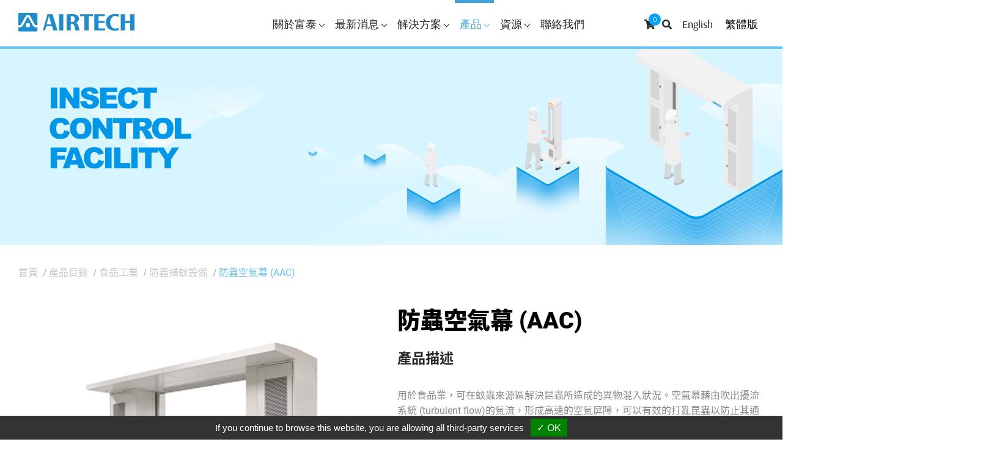

--- FILE ---
content_type: text/html;charset=UTF-8
request_url: https://www.air-tech.com.tw/webls-zh-tw/pro-insect-proof-air-curtain.html
body_size: 15785
content:
<!DOCTYPE html>
<html>

<head>
  <meta http-equiv="Content-Type" content="text/html; charset=UTF-8">
  <meta name="viewport" content="width=device-width, initial-scale=1">
  <meta http-equiv="X-UA-Compatible" content="IE=edge,chrome=1">
  <title>防蟲空氣幕 (AAC)</title>
  <meta name="keywords" content="防蟲空氣幕">
  <meta name="description" content="用於食品業，可在蚊蟲來源區解決昆蟲所造成的異物混入狀況。空氣幕藉由吹出擾流系統 (turbulent flow)的氣流，形成高速的空氣屏障，可以有效的打亂昆蟲以防止其通過，同時也能夠減少其他小型異物與污染物。另外，也可搭配高速捲門款式，提供更高效的驅蟲效果，也可依需求訂製不同尺寸大小。">
  <meta property="og:title" content="防蟲空氣幕 (AAC)">
  <meta property="og:description" content="用於食品業，可在蚊蟲來源區解決昆蟲所造成的異物混入狀況。空氣幕藉由吹出擾流系統 (turbulent flow)的氣流，形成高速的空氣屏障，可以有效的打亂昆蟲以防止其通過，同時也能夠減少其他小型異物與污染物。另外，也可搭配高速捲門款式，提供更高效的驅蟲效果，也可依需求訂製不同尺寸大小。">
  <meta property="og:image" content="https://www.air-tech.com.tw/proimages/product/insect-control-facility/airtech_clean_bench_Insect_control_facility_apparatus_w530xh548.jpg">
  <meta property="og:url" content="https://www.air-tech.com.tw/webls-zh-tw/pro-insect-proof-air-curtain.html">
  <meta name="yandex-verification" content="65c03ae473272c31" />


<script type="text/javascript">
    (function(c,l,a,r,i,t,y){
        c[a]=c[a]||function(){(c[a].q=c[a].q||[]).push(arguments)};
        t=l.createElement(r);t.async=1;t.src="https://www.clarity.ms/tag/"+i;
        y=l.getElementsByTagName(r)[0];y.parentNode.insertBefore(t,y);
    })(window, document, "clarity", "script", "p9jcsmnez2");
</script>

  <link rel="alternate" href="https://www.air-tech.com.tw/pro-insect-proof-air-curtain.html" hreflang="x-default">
  <link rel="alternate" href="https://www.air-tech.com.tw/webls-zh-tw/pro-insect-proof-air-curtain.html" hreflang="zh-TW">
  <link rel="alternate" href="https://www.air-tech.com.tw/pro-insect-proof-air-curtain.html" hreflang="en">
  <link rel="alternate" href="#" type="text/xml" title="RSS 2.0">
  <link rel="shortcut icon" href="https://www.air-tech.com.tw/templates/03/images/favicon.ico" />
  <link rel="stylesheet" href="//cdnresource.gtmc.app/bootstrap/3.3.1/css/bootstrap.min.css">
  <link rel="stylesheet" href="//cdnresource.gtmc.app/magnific-popup/0.9.9/magnific-popup.css">
  <link rel="stylesheet" href="//cdnresource.gtmc.app/swiper/4.5.1/css/swiper.min.css">
  <link rel="stylesheet" href="https://www.air-tech.com.tw/css/slidebars.css">
  <link rel="stylesheet" href="https://www.air-tech.com.tw/templates/03/css/all.min.css">
  <link rel="stylesheet" href="https://www.air-tech.com.tw/templates/03/css/animate.css">
  <link rel="stylesheet" href="https://www.air-tech.com.tw/templates/03/css/fonts.css">
  <link rel="stylesheet" href="https://www.air-tech.com.tw/templates/03/css/simplemenu.min.css">
  <link rel="stylesheet" href="https://www.air-tech.com.tw/templates/03/css/style_default.css">
  <link rel="stylesheet" href="https://www.air-tech.com.tw/templates/03/css/style.min.css?v=0325">
  <link rel="stylesheet" href="https://www.air-tech.com.tw/templates/03/css/style-custom.css?v=20200427">
  <link rel="stylesheet" href="https://www.air-tech.com.tw/templates/03/css/no_sass.css">
  <link rel="stylesheet" href="https://www.air-tech.com.tw/templates/03/css/styleT.css?1207">
  <link rel="stylesheet" href="https://www.air-tech.com.tw/templates/03/css/new-css.css">
  <!-- Google tag (gtag.js) -->
<script async src="https://www.googletagmanager.com/gtag/js?id=G-JQCEB8WJ3Q"></script>
<script>
  window.dataLayer = window.dataLayer || [];
  function gtag(){dataLayer.push(arguments);}
  gtag('js', new Date());

  gtag('config', 'G-JQCEB8WJ3Q');
</script>

<script type="text/javascript" src="//gdpr.urb2b.com/gdpr.js"></script>	
<script type="text/javascript" src="//gdpr.urb2b.com/gdpr.init.js"></script>

<!-- End Google Tag Manager -->
 <script type="text/javascript">
        tarteaucitron.user.googletagmanagerId = 'GTM-KLDGGQ2';
        (tarteaucitron.job = tarteaucitron.job || []).push('googletagmanager');
        </script>
<!-- End Google Tag Manager -->
    <script type="text/javascript" src="//cdnresource.gtmc.app/jquery/1.12.3/jquery.min.js"></script>
</head>

<body >
  <!-- #container start-->
  <div id="container" class="container_product_show sb-site sb-site-container">
    <!-- #header start-->
    <div id="header">
      <!-- #mobile menu button -->
      <div class="row visible-xs">
        <div id="mobile_toggle" class="col-md-12">
          <p><button type="button" class="btn btn-default sb-toggle-left">
<!--			  <span class="glyphicon glyphicon-list"></span>-->
			  	  <div class="bar1"></div>
				  <div class="bar2"></div>
				  <div class="bar3"></div>
			  </button></p>
        </div>
      </div>
      <!-- #mobile menu button end -->
      <div class="row wrap">
        <div class="span2 col-md-2 head-logo">
          <div id="company_logo"><a href="https://www.air-tech.com.tw/webls-zh-tw/index.html"><img border="0" src="https://www.air-tech.com.tw/templates/03/images/logo.svg"></a></div>
        </div>
        <!-- #mainnav start-->
        <div class="hidden-xs span7 col-md-7 head-menu">
          <div class="navbar navbar-default" id="mainnav">
            <div class="navbar-header">
              <button type="button" class="navbar-toggle collapsed" data-toggle="collapse" data-target="#navbar-1">
                <span class="icon-bar"></span>
                <span class="icon-bar"></span>
                <span class="icon-bar"></span>
              </button>
            </div>
            <div class="collapse navbar-collapse" id="navbar-1">
              <UL id="main_menu" class="nav navbar-nav" role="navigation">
                
                                    <li id="m1" class="dropdown">
                                    <a class="dropdown-toggle" data-toggle="dropdown">關於富泰<i class="caret"></i></a>   <ul class="dropdown-menu" role="menu">
        <li class="inmsg39" data-id="39"><a href="https://www.air-tech.com.tw/webls-zh-tw/msg/about-airtech.html" title="關於富泰空調" alt="關於富泰空調">關於富泰空調</a></li>
        <li class="inmsg40" data-id="40"><a href="https://www.air-tech.com.tw/webls-zh-tw/msg/airtech-history.html" title="歷史沿革" alt="歷史沿革">歷史沿革</a></li>
        <li class="inmsg41" data-id="41"><a href="https://www.air-tech.com.tw/webls-zh-tw/msg/our-responsibility.html" title="社會責任" alt="社會責任">社會責任</a></li>
        <li class="inmsg42" data-id="42"><a href="https://www.air-tech.com.tw/webls-zh-tw/msg/our-philosophy.html" title="企業哲學" alt="企業哲學">企業哲學</a></li>
        <li class="inmsg43" data-id="43"><a href="https://www.air-tech.com.tw/webls-zh-tw/msg/core-competence.html" title="核心價值" alt="核心價值">核心價值</a></li>
        <li class="inmsg44" data-id="44"><a href="https://www.air-tech.com.tw/webls-zh-tw/msg/careers.html" title="人才招募" alt="人才招募">人才招募</a></li>
        <li class="inmsg45" data-id="45"><a href="https://www.air-tech.com.tw/webls-zh-tw/msg/our-customer.html" title="實績" alt="實績">實績</a></li>
    </ul>
</li>
                                    <li id="m2" class="dropdown">
                                    <a class="dropdown-toggle" data-toggle="dropdown">最新消息<i class="caret"></i></a>   <ul class="dropdown-menu" role="menu">
        <li class="inmsg26" data-id="26"><a href="https://www.air-tech.com.tw/webls-zh-tw/msg/news-release.html" title="新聞發佈" alt="新聞發佈">新聞發佈</a></li>
        <li class="inmsg27" data-id="27"><a href="https://www.air-tech.com.tw/webls-zh-tw/msg/events.html" title="展會訊息" alt="展會訊息">展會訊息</a></li>
        <li class="inmsg131" data-id="131"><a href="https://www.air-tech.com.tw/webls-zh-tw/msg/message-Social-Responsibility-131.html" title="社會關懷" alt="社會關懷">社會關懷</a></li>
    </ul>
</li>
                                    <li id="m3" class="dropdown">
                                    <a class="dropdown-toggle" data-toggle="dropdown">解決方案<i class="caret"></i></a>   <ul class="dropdown-menu" role="menu">
        <li class="inmsg32" data-id="32"><a href="https://www.air-tech.com.tw/webls-zh-tw/electronics-industry-semiconductor-application.html" title="電子/半導體" alt="電子/半導體">電子/半導體</a></li>
        <li class="inmsg33" data-id="33"><a href="https://www.air-tech.com.tw/webls-zh-tw/pharmaceutical-and-cosmetics-application.html" title="藥廠/化妝品" alt="藥廠/化妝品">藥廠/化妝品</a></li>
        <li class="inmsg34" data-id="34"><a href="https://www.air-tech.com.tw/webls-zh-tw/hospital-application.html" title="醫院" alt="醫院">醫院</a></li>
        <li class="inmsg35" data-id="35"><a href="https://www.air-tech.com.tw/webls-zh-tw/food-manufacturing-application.html" title="食品工業" alt="食品工業">食品工業</a></li>
        <li class="inmsg36" data-id="36"><a href="https://www.air-tech.com.tw/webls-zh-tw/research-institute-medicine-application.html" title="研究機構/再生醫療" alt="研究機構/再生醫療">研究機構/再生醫療</a></li>
    </ul>
</li>
                                    <li id="m4" class="dropdown active">
                                    <a class="dropdown-toggle active" data-toggle="dropdown">產品<i class="caret"></i></a><ul class="dropdown-menu cust_pro" role="menu" aria-labelledby="dLabel"><li><a href="https://www.air-tech.com.tw/webls-zh-tw/cate-air-shower-clean-room-and-pass-box.html" title="空氣浴塵室 ⁄ 傳遞箱">空氣浴塵室 ⁄ 傳遞箱</a><ul><li><a href="https://www.air-tech.com.tw/webls-zh-tw/pro-ac-standard-air-shower-clean-room.html">AC標準型浴塵室</a></li><li><a href="https://www.air-tech.com.tw/webls-zh-tw/pro-dc-turbo-air-shower-clean-room.html">DC節能型浴塵室</a></li><li><a href="https://www.air-tech.com.tw/webls-zh-tw/pro-l-t-shaped-air-shower-clean-room.html">LT型浴塵室</a></li><li><a href="https://www.air-tech.com.tw/webls-zh-tw/pro-auto-door-air-shower-clean-room.html">自動門型浴塵室</a></li><li><a href="https://www.air-tech.com.tw/webls-zh-tw/pro-auto-sliding-door-air-shower-clean-room.html">自動滑門型浴塵室</a></li><li><a href="https://www.air-tech.com.tw/webls-zh-tw/pro-2-connected-air-shower-clean-room.html">二連座型浴塵室</a></li><li><a href="https://www.air-tech.com.tw/webls-zh-tw/pro-1500mm-air-shower-clean-room.html">隧道式浴塵室</a></li><li><a href="https://www.air-tech.com.tw/webls-zh-tw/pro-roller-shutter-air-shower-clean-room.html">快速捲門浴塵室</a></li><li><a href="https://www.air-tech.com.tw/webls-zh-tw/pro-assembled-air-shower-clean-room.html">簡易型(SS型)浴塵室</a></li><li><a href="https://www.air-tech.com.tw/webls-zh-tw/pro-mist-air-shower-clean-room.html">滅菌噴霧浴塵室</a></li><li><a href="https://www.air-tech.com.tw/webls-zh-tw/pro-stainless-steel-air-shower-clean-room.html">不鏽鋼型浴塵室</a></li><li><a href="https://www.air-tech.com.tw/webls-zh-tw/product-Air-Shower(Portable-Type)-SS-ES04(DC).html">便攜式浴塵室</a></li><li><a href="https://www.air-tech.com.tw/webls-zh-tw/pro-apb-advanced-pass-box.html">全平面型傳遞箱 (APB)</a></li><li><a href="https://www.air-tech.com.tw/webls-zh-tw/pro-bhpb-biohazard-pass-box.html">生物危害型傳遞箱 (BHPB)</a></li><li><a href="https://www.air-tech.com.tw/webls-zh-tw/pro-static-pass-box.html">靜態型傳遞箱</a></li><li><a href="https://www.air-tech.com.tw/webls-zh-tw/pro-dynamic-pass-box.html">動態型傳遞箱</a></li><li><a href="https://www.air-tech.com.tw/webls-zh-tw/pro-air-shower-booth-pass-box.html">浴塵型傳遞箱</a></li></ul></li><li><a href="https://www.air-tech.com.tw/webls-zh-tw/cate-clean-booth-fan-filter-unit.html" title="潔淨無塵棚 ⁄ 風扇過濾組FFU">潔淨無塵棚 ⁄ 風扇過濾組FFU</a><ul><li><a href="https://www.air-tech.com.tw/webls-zh-tw/pro-standard-clean-booth.html">標準型無塵棚</a></li><li><a href="https://www.air-tech.com.tw/webls-zh-tw/pro-ceiling-mounted-clean-booth.html">吸頂型無塵操作棚</a></li><li><a href="https://www.air-tech.com.tw/webls-zh-tw/pro-explosion-proof-clean-booth.html">防爆型無塵棚</a></li><li><a href="https://www.air-tech.com.tw/webls-zh-tw/pro-laminar-flow-clean-booth.html">層流型無塵棚</a></li><li><a href="https://www.air-tech.com.tw/webls-zh-tw/pro-dispensing-booth.html">秤量無塵棚 （粉體/配藥負壓棚）</a></li><li><a href="https://www.air-tech.com.tw/webls-zh-tw/pro-temperature-control-clean-booth.html">溫控操作棚</a></li><li><a href="https://www.air-tech.com.tw/webls-zh-tw/pro-thermostatic-clean-booth.html">高精密恆溫空調機(TCC)</a></li><li><a href="https://www.air-tech.com.tw/webls-zh-tw/pro-assembled-clean-booth.html">Self-setting MAC</a></li><li><a href="https://www.air-tech.com.tw/webls-zh-tw/pro-ss-mac-multipurpose-fan-filter-unit.html">超小型風扇過濾單元 (SS-MAC)</a></li><li><a href="https://www.air-tech.com.tw/webls-zh-tw/product-T-MAC-T-MAC.html">極致薄型風扇過濾單元 (T-MAC)</a></li><li><a href="https://www.air-tech.com.tw/webls-zh-tw/pro-ec-mac-stainless-steel-fan-filter-unit.html">不銹鋼風扇過濾單元 (EC-MAC)</a></li><li><a href="https://www.air-tech.com.tw/webls-zh-tw/pro-chemi-mac-fan-filter-unit.html">化學用風扇過濾機組 (CHEMI-MAC)</a></li><li><a href="https://www.air-tech.com.tw/webls-zh-tw/pro-cleanroom-fan-filter-unit.html">AC標準型風扇過濾組 (FFU)</a></li><li><a href="https://www.air-tech.com.tw/webls-zh-tw/product-Cleanroom-Fan-Filter-Unit-(FFU)-pro-02-17.html">DC標準型風扇過濾組 (FFU)</a></li><li><a href="https://www.air-tech.com.tw/webls-zh-tw/product-Ultra-thin-fan-filter-unit-(FFU)-MT-9.html">超薄型風扇過濾機組 (FFU)</a></li></ul></li><li><a href="https://www.air-tech.com.tw/webls-zh-tw/cate-clean-bench-and-biosafety-cabinet-and-isolator.html" title="潔淨操作台 ⁄ 生物安全操作櫃 ⁄ 隔離器">潔淨操作台 ⁄ 生物安全操作櫃 ⁄ 隔離器</a><ul><li><a href="https://www.air-tech.com.tw/webls-zh-tw/pro-vs-vertical-laminar-flow-clean-bench.html">垂直層流操作台 (VS)</a></li><li><a href="https://www.air-tech.com.tw/webls-zh-tw/pro-hs-horizontal-laminar-flow-clean-bench.html">水平層流操作台 (HS)</a></li><li><a href="https://www.air-tech.com.tw/webls-zh-tw/pro-fs-clean-bench-with-fan.html">垂直層流頂部風扇操作台 (FS)</a></li><li><a href="https://www.air-tech.com.tw/webls-zh-tw/pro-light-clean-bench.html">簡易型操作台</a></li><li><a href="https://www.air-tech.com.tw/webls-zh-tw/pro-kvm-desktop-clean-bench.html">桌上型操作台 (KVM)</a></li><li><a href="https://www.air-tech.com.tw/webls-zh-tw/pro-apc-portable-clean-bench.html">便攜型操作台 (APC)</a></li><li><a href="https://www.air-tech.com.tw/webls-zh-tw/pro-assembled-clean-bench.html">簡易型(SS型)操作台</a></li><li><a href="https://www.air-tech.com.tw/webls-zh-tw/pro-class-2-a2-biosafety-cabinet.html">生物安全櫃 (Class ⅡA2)</a></li><li><a href="https://www.air-tech.com.tw/webls-zh-tw/pro-class-2-b2-biosafety-cabinet.html">生物安全櫃 (Class ⅡB2)</a></li><li><a href="https://www.air-tech.com.tw/webls-zh-tw/pro-benchtop-biosafety-cabinet.html">生物安全櫃 (桌上型 Class Ⅱ A2)</a></li><li><a href="https://www.air-tech.com.tw/webls-zh-tw/pro-glove-box.html">手套箱</a></li><li><a href="https://www.air-tech.com.tw/webls-zh-tw/pro-aseptic-isolator.html">無菌隔離器</a></li><li><a href="https://www.air-tech.com.tw/webls-zh-tw/pro-nexcell.html">新世代細胞培養平台</a></li><li><a href="https://www.air-tech.com.tw/webls-zh-tw/pro-rabs-restricted-access-barrier-systems.html">限制進入屏障系統</a></li><li><a href="https://www.air-tech.com.tw/webls-zh-tw/pro-hydrogen-peroxide-sterilizers.html">H2O2乾式蒸熏滅菌機</a></li><li><a href="https://www.air-tech.com.tw/webls-zh-tw/pro-disinfection-transfer-hatch.html">除染傳遞箱</a></li></ul></li><li><a href="https://www.air-tech.com.tw/webls-zh-tw/cate-negative-pressure-isolation-equipment.html" title="傳染病(負壓)控制設備">傳染病(負壓)控制設備</a><ul><li><a href="https://www.air-tech.com.tw/webls-zh-tw/pro-negative-pressure-booth.html">簡易折疊隔間</a></li><li><a href="https://www.air-tech.com.tw/webls-zh-tw/pro-negative-pressure-isolation-stretcher.html">負壓隔離安全膠囊</a></li><li><a href="https://www.air-tech.com.tw/webls-zh-tw/pro-biosafety-hood.html">負壓隔離安全罩 (PIH)</a></li><li><a href="https://www.air-tech.com.tw/webls-zh-tw/product-Packaged-exhaust-unit-pro-04-7.html">成套式排氣單元</a></li><li><a href="https://www.air-tech.com.tw/webls-zh-tw/pro-partitioned-air-purifier.html">除塵淨化清淨機 (ACP)</a></li></ul></li><li><a href="https://www.air-tech.com.tw/webls-zh-tw/cate-pest-control-facility.html" title="防蟲捕蚊設備 / 防止病媒蚊孳生">防蟲捕蚊設備 / 防止病媒蚊孳生</a><ul><li><a href="https://www.air-tech.com.tw/webls-zh-tw/pro-insect-proof-air-curtain.html">防蟲空氣幕 (AAC)</a></li><li><a href="https://www.air-tech.com.tw/webls-zh-tw/pro-micro-commercial-insect-light-trap.html">袋式捕蚊機 (micro)</a></li><li><a href="https://www.air-tech.com.tw/webls-zh-tw/pro-door-type-insect-light-trap.html">防蟲盾 (ABS)</a></li><li><a href="https://www.air-tech.com.tw/webls-zh-tw/pro-air-curtain-for-cold-storage.html">空氣幕 (保冷庫用)</a></li><li><a href="https://www.air-tech.com.tw/webls-zh-tw/pro-commercial-insect-light-trap.html">袋式捕蚊機 (ABK)</a></li><li><a href="https://www.air-tech.com.tw/webls-zh-tw/pro-mini-commercial-insect-light-trap.html">袋式捕蚊機 (mini)</a></li></ul></li><li><a href="https://www.air-tech.com.tw/webls-zh-tw/cate-cleanroom-facility.html" title="無塵室設備">無塵室設備</a><ul><li><a href="https://www.air-tech.com.tw/webls-zh-tw/product-THERMAL-CLEAN-CHAMBER-TCC-60S.html">高精密恆溫空調機(TCC)</a></li><li><a href="https://www.air-tech.com.tw/webls-zh-tw/pro-partitioned-air-purifier-1.html">除塵淨化清淨機 (ACP)</a></li><li><a href="https://www.air-tech.com.tw/webls-zh-tw/pro-pau-high-capacity-air-purifier-unit.html">大風量空氣濾淨機 (PAU)</a></li><li><a href="https://www.air-tech.com.tw/webls-zh-tw/pro-n2-pass-box.html">氮氣櫃</a></li><li><a href="https://www.air-tech.com.tw/webls-zh-tw/pro-garment-stocker.html">潔淨服裝櫃 (AGS)</a></li><li><a href="https://www.air-tech.com.tw/webls-zh-tw/pro-cleamroom-hand-washer-dryer.html">洗手烘乾機 (AHD)</a></li><li><a href="https://www.air-tech.com.tw/webls-zh-tw/pro-cleanroom-hand-dryer.html">超高速無塵烘手機 (AHD)</a></li><li><a href="https://www.air-tech.com.tw/webls-zh-tw/pro-cleanroom-fogger.html">煙霧產生器 (ACV)</a></li><li><a href="https://www.air-tech.com.tw/webls-zh-tw/product-Pressure-Relief-Damper(APD)-APD-10D.html">洩壓風門(APD)</a></li><li><a href="https://www.air-tech.com.tw/webls-zh-tw/product-Cleanroom-Hair-Cleaner-(Hair-Cleaner)-haircleaner.html">毛髮收集器</a></li></ul></li><li><a href="https://www.air-tech.com.tw/webls-zh-tw/cate-dust-and-chemical-dust-remover-and-deodorising-machines.html" title="除塵除染 ⁄ 化學 ⁄ 除臭設備">除塵除染 ⁄ 化學 ⁄ 除臭設備</a><ul><li><a href="https://www.air-tech.com.tw/webls-zh-tw/pro-weighing-apparatus-booth-1.html">化學粉塵操作棚</a></li><li><a href="https://www.air-tech.com.tw/webls-zh-tw/pro-chemical-fume-hoods.html">化學危害操作台</a></li><li><a href="https://www.air-tech.com.tw/webls-zh-tw/pro-fume-hood.html">排煙櫃</a></li><li><a href="https://www.air-tech.com.tw/webls-zh-tw/pro-deodorising-photocatalytic-air-purifiers.html">光觸媒空氣脫臭機</a></li><li><a href="https://www.air-tech.com.tw/webls-zh-tw/pro-desktop-fume-hood.html">桌上型排煙櫃</a></li></ul></li><li><a href="https://www.air-tech.com.tw/webls-zh-tw/category-HEPA-Filter-product-08.html" title="空氣過濾網">空氣過濾網</a><ul><li><a href="https://www.air-tech.com.tw/webls-zh-tw/pro-hepa-3a-hepa-filter.html">高效過濾網 HEPA-3A 系列</a></li><li><a href="https://www.air-tech.com.tw/webls-zh-tw/pro-hepa-3al-hepa-filter.html">高效過濾網 HEPA-3AL 系列</a></li><li><a href="https://www.air-tech.com.tw/webls-zh-tw/pro-ulpa-1a-hepa-filter.html">超高效過濾網 ULPA-1A 系列</a></li><li><a href="https://www.air-tech.com.tw/webls-zh-tw/pro-ulpa-1al-hepa-filter.html">超高效過濾網 ULPA-1AL 系列</a></li></ul></li><li><a href="https://www.air-tech.com.tw/webls-zh-tw/category-UL-certification-product-09.html" title="UL&amp;CE 認證專區">UL&CE 認證專區</a><ul><li><a href="https://www.air-tech.com.tw/webls-zh-tw/product-UL-listed-Air-Shower-pro-09-01.html">UL認證浴塵室</a></li><li><a href="https://www.air-tech.com.tw/webls-zh-tw/product-UL-listed-Clean-Booth-pro-09-02.html">UL認證無塵工作棚</a></li><li><a href="https://www.air-tech.com.tw/webls-zh-tw/product-UL-listed-Fan-Filter-Unit-pro-09-03.html">UL認證風扇過濾單元</a></li><li><a href="https://www.air-tech.com.tw/webls-zh-tw/product-UL-listed-Hand-Washer-Dryer-pro-09-04.html">UL認證洗手烘乾機</a></li><li><a href="https://www.air-tech.com.tw/webls-zh-tw/product-UL-listed-Portable-Clean-Bench-pro-09-05.html">UL認證便攜式無塵工作台</a></li><li><a href="https://www.air-tech.com.tw/webls-zh-tw/product-UL-listed-Clean-Viewer-pro-09-06.html">CE認證煙霧產生器</a></li><li><a href="https://www.air-tech.com.tw/webls-zh-tw/product-UL-listed-Bug-Keeper-pro-09-07.html">CE認證捕蚊機</a></li><li><a href="https://www.air-tech.com.tw/webls-zh-tw/product-UL-listed-Benchtop-Ⅱ-A2-Biosafety-Cabinet-pro-09-08.html">CE認證生物安全櫃</a></li><li><a href="https://www.air-tech.com.tw/webls-zh-tw/product-UL-listed-HEPA-and-ULPA-filter-pro-09-09.html">UL認證高效及超高效過濾網</a></li></ul></li>
                                        <li class="clearfix desktop-menu">
                                            <ul class="nav nav-tabs" id="nav-prolist-cate">
                                                <li  class="active"><a style="cursor: pointer;"   data-tab-target=".tab-target-8" href="https://www.air-tech.com.tw/webls-zh-tw/cate-air-shower-clean-room-and-pass-box.html" title="空氣浴塵室 ⁄ 傳遞箱">空氣浴塵室 ⁄ 傳遞箱</a></li>
<li ><a style="cursor: pointer;"   data-tab-target=".tab-target-9" href="https://www.air-tech.com.tw/webls-zh-tw/cate-clean-booth-fan-filter-unit.html" title="潔淨無塵棚 ⁄ 風扇過濾組FFU">潔淨無塵棚 ⁄ 風扇過濾組FFU</a></li>
<li ><a style="cursor: pointer;"   data-tab-target=".tab-target-10" href="https://www.air-tech.com.tw/webls-zh-tw/cate-clean-bench-and-biosafety-cabinet-and-isolator.html" title="潔淨操作台 ⁄ 生物安全操作櫃 ⁄ 隔離器">潔淨操作台 ⁄ 生物安全操作櫃 ⁄ 隔離器</a></li>
<li ><a style="cursor: pointer;"   data-tab-target=".tab-target-11" href="https://www.air-tech.com.tw/webls-zh-tw/cate-negative-pressure-isolation-equipment.html" title="傳染病(負壓)控制設備">傳染病(負壓)控制設備</a></li>
<li ><a style="cursor: pointer;"   data-tab-target=".tab-target-12" href="https://www.air-tech.com.tw/webls-zh-tw/cate-pest-control-facility.html" title="防蟲捕蚊設備 / 防止病媒蚊孳生">防蟲捕蚊設備 / 防止病媒蚊孳生</a></li>
<li ><a style="cursor: pointer;"   data-tab-target=".tab-target-13" href="https://www.air-tech.com.tw/webls-zh-tw/cate-cleanroom-facility.html" title="無塵室設備">無塵室設備</a></li>
<li ><a style="cursor: pointer;"   data-tab-target=".tab-target-14" href="https://www.air-tech.com.tw/webls-zh-tw/cate-dust-and-chemical-dust-remover-and-deodorising-machines.html" title="除塵除染 ⁄ 化學 ⁄ 除臭設備">除塵除染 ⁄ 化學 ⁄ 除臭設備</a></li>
<li ><a style="cursor: pointer;"   data-tab-target=".tab-target-15" href="https://www.air-tech.com.tw/webls-zh-tw/category-HEPA-Filter-product-08.html" title="空氣過濾網">空氣過濾網</a></li>
<li ><a style="cursor: pointer;"   data-tab-target=".tab-target-64" href="https://www.air-tech.com.tw/webls-zh-tw/category-UL-certification-product-09.html" title="UL&amp;CE 認證專區">UL&CE 認證專區</a></li>

                                            </ul>
                                            <div class="tab-content">
                                                <div id="tabmenu8" class="tab-pane fade tab-target-8 in active"><ul>
<li><a href="https://www.air-tech.com.tw/webls-zh-tw/pro-ac-standard-air-shower-clean-room.html">AC標準型浴塵室</a></li>
<li><a href="https://www.air-tech.com.tw/webls-zh-tw/pro-dc-turbo-air-shower-clean-room.html">DC節能型浴塵室</a></li>
<li><a href="https://www.air-tech.com.tw/webls-zh-tw/pro-l-t-shaped-air-shower-clean-room.html">LT型浴塵室</a></li>
<li><a href="https://www.air-tech.com.tw/webls-zh-tw/pro-auto-door-air-shower-clean-room.html">自動門型浴塵室</a></li>
<li><a href="https://www.air-tech.com.tw/webls-zh-tw/pro-auto-sliding-door-air-shower-clean-room.html">自動滑門型浴塵室</a></li>
<li><a href="https://www.air-tech.com.tw/webls-zh-tw/pro-2-connected-air-shower-clean-room.html">二連座型浴塵室</a></li>
<li><a href="https://www.air-tech.com.tw/webls-zh-tw/pro-1500mm-air-shower-clean-room.html">隧道式浴塵室</a></li>
<li><a href="https://www.air-tech.com.tw/webls-zh-tw/pro-roller-shutter-air-shower-clean-room.html">快速捲門浴塵室</a></li>
<li><a href="https://www.air-tech.com.tw/webls-zh-tw/pro-assembled-air-shower-clean-room.html">簡易型(SS型)浴塵室</a></li>
<li><a href="https://www.air-tech.com.tw/webls-zh-tw/pro-mist-air-shower-clean-room.html">滅菌噴霧浴塵室</a></li>
<li><a href="https://www.air-tech.com.tw/webls-zh-tw/pro-stainless-steel-air-shower-clean-room.html">不鏽鋼型浴塵室</a></li>
<li><a href="https://www.air-tech.com.tw/webls-zh-tw/product-Air-Shower(Portable-Type)-SS-ES04(DC).html">便攜式浴塵室</a></li>
<li><a href="https://www.air-tech.com.tw/webls-zh-tw/pro-apb-advanced-pass-box.html">全平面型傳遞箱 (APB)</a></li>
<li><a href="https://www.air-tech.com.tw/webls-zh-tw/pro-bhpb-biohazard-pass-box.html">生物危害型傳遞箱 (BHPB)</a></li>
<li><a href="https://www.air-tech.com.tw/webls-zh-tw/pro-static-pass-box.html">靜態型傳遞箱</a></li>
<li><a href="https://www.air-tech.com.tw/webls-zh-tw/pro-dynamic-pass-box.html">動態型傳遞箱</a></li>
<li><a href="https://www.air-tech.com.tw/webls-zh-tw/pro-air-shower-booth-pass-box.html">浴塵型傳遞箱</a></li>
</ul></div>
<div id="tabmenu9" class="tab-pane fade tab-target-9"><ul>
<li><a href="https://www.air-tech.com.tw/webls-zh-tw/pro-standard-clean-booth.html">標準型無塵棚</a></li>
<li><a href="https://www.air-tech.com.tw/webls-zh-tw/pro-ceiling-mounted-clean-booth.html">吸頂型無塵操作棚</a></li>
<li><a href="https://www.air-tech.com.tw/webls-zh-tw/pro-explosion-proof-clean-booth.html">防爆型無塵棚</a></li>
<li><a href="https://www.air-tech.com.tw/webls-zh-tw/pro-laminar-flow-clean-booth.html">層流型無塵棚</a></li>
<li><a href="https://www.air-tech.com.tw/webls-zh-tw/pro-dispensing-booth.html">秤量無塵棚 （粉體/配藥負壓棚）</a></li>
<li><a href="https://www.air-tech.com.tw/webls-zh-tw/pro-temperature-control-clean-booth.html">溫控操作棚</a></li>
<li><a href="https://www.air-tech.com.tw/webls-zh-tw/pro-thermostatic-clean-booth.html">高精密恆溫空調機(TCC)</a></li>
<li><a href="https://www.air-tech.com.tw/webls-zh-tw/pro-assembled-clean-booth.html">Self-setting MAC</a></li>
<li><a href="https://www.air-tech.com.tw/webls-zh-tw/pro-ss-mac-multipurpose-fan-filter-unit.html">超小型風扇過濾單元 (SS-MAC)</a></li>
<li><a href="https://www.air-tech.com.tw/webls-zh-tw/product-T-MAC-T-MAC.html">極致薄型風扇過濾單元 (T-MAC)</a></li>
<li><a href="https://www.air-tech.com.tw/webls-zh-tw/pro-ec-mac-stainless-steel-fan-filter-unit.html">不銹鋼風扇過濾單元 (EC-MAC)</a></li>
<li><a href="https://www.air-tech.com.tw/webls-zh-tw/pro-chemi-mac-fan-filter-unit.html">化學用風扇過濾機組 (CHEMI-MAC)</a></li>
<li><a href="https://www.air-tech.com.tw/webls-zh-tw/pro-cleanroom-fan-filter-unit.html">AC標準型風扇過濾組 (FFU)</a></li>
<li><a href="https://www.air-tech.com.tw/webls-zh-tw/product-Cleanroom-Fan-Filter-Unit-(FFU)-pro-02-17.html">DC標準型風扇過濾組 (FFU)</a></li>
<li><a href="https://www.air-tech.com.tw/webls-zh-tw/product-Ultra-thin-fan-filter-unit-(FFU)-MT-9.html">超薄型風扇過濾機組 (FFU)</a></li>
</ul></div>
<div id="tabmenu10" class="tab-pane fade tab-target-10"><ul>
<li><a href="https://www.air-tech.com.tw/webls-zh-tw/pro-vs-vertical-laminar-flow-clean-bench.html">垂直層流操作台 (VS)</a></li>
<li><a href="https://www.air-tech.com.tw/webls-zh-tw/pro-hs-horizontal-laminar-flow-clean-bench.html">水平層流操作台 (HS)</a></li>
<li><a href="https://www.air-tech.com.tw/webls-zh-tw/pro-fs-clean-bench-with-fan.html">垂直層流頂部風扇操作台 (FS)</a></li>
<li><a href="https://www.air-tech.com.tw/webls-zh-tw/pro-light-clean-bench.html">簡易型操作台</a></li>
<li><a href="https://www.air-tech.com.tw/webls-zh-tw/pro-kvm-desktop-clean-bench.html">桌上型操作台 (KVM)</a></li>
<li><a href="https://www.air-tech.com.tw/webls-zh-tw/pro-apc-portable-clean-bench.html">便攜型操作台 (APC)</a></li>
<li><a href="https://www.air-tech.com.tw/webls-zh-tw/pro-assembled-clean-bench.html">簡易型(SS型)操作台</a></li>
<li><a href="https://www.air-tech.com.tw/webls-zh-tw/pro-class-2-a2-biosafety-cabinet.html">生物安全櫃 (Class ⅡA2)</a></li>
<li><a href="https://www.air-tech.com.tw/webls-zh-tw/pro-class-2-b2-biosafety-cabinet.html">生物安全櫃 (Class ⅡB2)</a></li>
<li><a href="https://www.air-tech.com.tw/webls-zh-tw/pro-benchtop-biosafety-cabinet.html">生物安全櫃 (桌上型 Class Ⅱ A2)</a></li>
<li><a href="https://www.air-tech.com.tw/webls-zh-tw/pro-glove-box.html">手套箱</a></li>
<li><a href="https://www.air-tech.com.tw/webls-zh-tw/pro-aseptic-isolator.html">無菌隔離器</a></li>
<li><a href="https://www.air-tech.com.tw/webls-zh-tw/pro-nexcell.html">新世代細胞培養平台</a></li>
<li><a href="https://www.air-tech.com.tw/webls-zh-tw/pro-rabs-restricted-access-barrier-systems.html">限制進入屏障系統</a></li>
<li><a href="https://www.air-tech.com.tw/webls-zh-tw/pro-hydrogen-peroxide-sterilizers.html">H2O2乾式蒸熏滅菌機</a></li>
<li><a href="https://www.air-tech.com.tw/webls-zh-tw/pro-disinfection-transfer-hatch.html">除染傳遞箱</a></li>
</ul></div>
<div id="tabmenu11" class="tab-pane fade tab-target-11"><ul>
<li><a href="https://www.air-tech.com.tw/webls-zh-tw/pro-negative-pressure-booth.html">簡易折疊隔間</a></li>
<li><a href="https://www.air-tech.com.tw/webls-zh-tw/pro-negative-pressure-isolation-stretcher.html">負壓隔離安全膠囊</a></li>
<li><a href="https://www.air-tech.com.tw/webls-zh-tw/pro-biosafety-hood.html">負壓隔離安全罩 (PIH)</a></li>
<li><a href="https://www.air-tech.com.tw/webls-zh-tw/product-Packaged-exhaust-unit-pro-04-7.html">成套式排氣單元</a></li>
<li><a href="https://www.air-tech.com.tw/webls-zh-tw/pro-partitioned-air-purifier.html">除塵淨化清淨機 (ACP)</a></li>
</ul></div>
<div id="tabmenu12" class="tab-pane fade tab-target-12"><ul>
<li><a href="https://www.air-tech.com.tw/webls-zh-tw/pro-insect-proof-air-curtain.html">防蟲空氣幕 (AAC)</a></li>
<li><a href="https://www.air-tech.com.tw/webls-zh-tw/pro-micro-commercial-insect-light-trap.html">袋式捕蚊機 (micro)</a></li>
<li><a href="https://www.air-tech.com.tw/webls-zh-tw/pro-door-type-insect-light-trap.html">防蟲盾 (ABS)</a></li>
<li><a href="https://www.air-tech.com.tw/webls-zh-tw/pro-air-curtain-for-cold-storage.html">空氣幕 (保冷庫用)</a></li>
<li><a href="https://www.air-tech.com.tw/webls-zh-tw/pro-commercial-insect-light-trap.html">袋式捕蚊機 (ABK)</a></li>
<li><a href="https://www.air-tech.com.tw/webls-zh-tw/pro-mini-commercial-insect-light-trap.html">袋式捕蚊機 (mini)</a></li>
</ul></div>
<div id="tabmenu13" class="tab-pane fade tab-target-13"><ul>
<li><a href="https://www.air-tech.com.tw/webls-zh-tw/product-THERMAL-CLEAN-CHAMBER-TCC-60S.html">高精密恆溫空調機(TCC)</a></li>
<li><a href="https://www.air-tech.com.tw/webls-zh-tw/pro-partitioned-air-purifier-1.html">除塵淨化清淨機 (ACP)</a></li>
<li><a href="https://www.air-tech.com.tw/webls-zh-tw/pro-pau-high-capacity-air-purifier-unit.html">大風量空氣濾淨機 (PAU)</a></li>
<li><a href="https://www.air-tech.com.tw/webls-zh-tw/pro-n2-pass-box.html">氮氣櫃</a></li>
<li><a href="https://www.air-tech.com.tw/webls-zh-tw/pro-garment-stocker.html">潔淨服裝櫃 (AGS)</a></li>
<li><a href="https://www.air-tech.com.tw/webls-zh-tw/pro-cleamroom-hand-washer-dryer.html">洗手烘乾機 (AHD)</a></li>
<li><a href="https://www.air-tech.com.tw/webls-zh-tw/pro-cleanroom-hand-dryer.html">超高速無塵烘手機 (AHD)</a></li>
<li><a href="https://www.air-tech.com.tw/webls-zh-tw/pro-cleanroom-fogger.html">煙霧產生器 (ACV)</a></li>
<li><a href="https://www.air-tech.com.tw/webls-zh-tw/product-Pressure-Relief-Damper(APD)-APD-10D.html">洩壓風門(APD)</a></li>
<li><a href="https://www.air-tech.com.tw/webls-zh-tw/product-Cleanroom-Hair-Cleaner-(Hair-Cleaner)-haircleaner.html">毛髮收集器</a></li>
</ul></div>
<div id="tabmenu14" class="tab-pane fade tab-target-14"><ul>
<li><a href="https://www.air-tech.com.tw/webls-zh-tw/pro-weighing-apparatus-booth-1.html">化學粉塵操作棚</a></li>
<li><a href="https://www.air-tech.com.tw/webls-zh-tw/pro-chemical-fume-hoods.html">化學危害操作台</a></li>
<li><a href="https://www.air-tech.com.tw/webls-zh-tw/pro-fume-hood.html">排煙櫃</a></li>
<li><a href="https://www.air-tech.com.tw/webls-zh-tw/pro-deodorising-photocatalytic-air-purifiers.html">光觸媒空氣脫臭機</a></li>
<li><a href="https://www.air-tech.com.tw/webls-zh-tw/pro-desktop-fume-hood.html">桌上型排煙櫃</a></li>
</ul></div>
<div id="tabmenu15" class="tab-pane fade tab-target-15"><ul>
<li><a href="https://www.air-tech.com.tw/webls-zh-tw/pro-hepa-3a-hepa-filter.html">高效過濾網 HEPA-3A 系列</a></li>
<li><a href="https://www.air-tech.com.tw/webls-zh-tw/pro-hepa-3al-hepa-filter.html">高效過濾網 HEPA-3AL 系列</a></li>
<li><a href="https://www.air-tech.com.tw/webls-zh-tw/pro-ulpa-1a-hepa-filter.html">超高效過濾網 ULPA-1A 系列</a></li>
<li><a href="https://www.air-tech.com.tw/webls-zh-tw/pro-ulpa-1al-hepa-filter.html">超高效過濾網 ULPA-1AL 系列</a></li>
</ul></div>
<div id="tabmenu64" class="tab-pane fade tab-target-64"><ul>
<li><a href="https://www.air-tech.com.tw/webls-zh-tw/product-UL-listed-Air-Shower-pro-09-01.html">UL認證浴塵室</a></li>
<li><a href="https://www.air-tech.com.tw/webls-zh-tw/product-UL-listed-Clean-Booth-pro-09-02.html">UL認證無塵工作棚</a></li>
<li><a href="https://www.air-tech.com.tw/webls-zh-tw/product-UL-listed-Fan-Filter-Unit-pro-09-03.html">UL認證風扇過濾單元</a></li>
<li><a href="https://www.air-tech.com.tw/webls-zh-tw/product-UL-listed-Hand-Washer-Dryer-pro-09-04.html">UL認證洗手烘乾機</a></li>
<li><a href="https://www.air-tech.com.tw/webls-zh-tw/product-UL-listed-Portable-Clean-Bench-pro-09-05.html">UL認證便攜式無塵工作台</a></li>
<li><a href="https://www.air-tech.com.tw/webls-zh-tw/product-UL-listed-Clean-Viewer-pro-09-06.html">CE認證煙霧產生器</a></li>
<li><a href="https://www.air-tech.com.tw/webls-zh-tw/product-UL-listed-Bug-Keeper-pro-09-07.html">CE認證捕蚊機</a></li>
<li><a href="https://www.air-tech.com.tw/webls-zh-tw/product-UL-listed-Benchtop-Ⅱ-A2-Biosafety-Cabinet-pro-09-08.html">CE認證生物安全櫃</a></li>
<li><a href="https://www.air-tech.com.tw/webls-zh-tw/product-UL-listed-HEPA-and-ULPA-filter-pro-09-09.html">UL認證高效及超高效過濾網</a></li>
</ul></div>

                                            </div>
                                        </li>
</ul>
</li>
                                    <li id="m5" class="dropdown">
                                    <a class="dropdown-toggle" data-toggle="dropdown">資源<i class="caret"></i></a>   <ul class="dropdown-menu" role="menu">
        <li class="inmsg46" data-id="46"><a href="https://www.air-tech.com.tw/webls-zh-tw/msg/technical-support.html" title="技術支援" alt="技術支援">技術支援</a></li>
        <li class="inmsg74" data-id="74"><a href="https://www.air-tech.com.tw/webls-zh-tw/msg/message-AIRTECH-video-74.html" title="相關影片" alt="相關影片">相關影片</a></li>
        <li class="inmsg75" data-id="75"><a href="https://www.air-tech.com.tw/webls-zh-tw/msg/message-Brochures---Datasheets-75.html" title="電子型錄" alt="電子型錄">電子型錄</a></li>
        <li class="inmsg76" data-id="76"><a href="https://www.air-tech.com.tw/webls-zh-tw/msg/message-AIRTECH-Certificates-and-Accreditations-76.html" title="相關認證" alt="相關認證">相關認證</a></li>
        <li class="inmsg48" data-id="48"><a href="https://www.air-tech.com.tw/webls-zh-tw/faq/faq.html" title="常見問題" alt="常見問題">常見問題</a></li>
    </ul>
</li>
                                     <li id="m6"><a href="https://www.air-tech.com.tw/webls-zh-tw/contact/contact.html">聯絡我們</a>
</li>
              </UL>
            </div>
          </div>
        </div>
        <!-- #mainnav end-->

        <div id="topnav" class="col-md-3">
          <ul class="btn-group">
            <li class="top_home pull-left hidden">
              <a href="https://www.air-tech.com.tw/"><i class="fas fa-home"></i></a>
            </li>
              <li id="topnav-member" class="dropdown hidden"><a class="dropdown-toggle" data-toggle="dropdown" aria-haspopup="true" aria-expanded="false"><i class="fa fa-user"></i></a>
                  <ul class="dropdown-menu" aria-hidden="false">
                              <!-- AFTER LOGOUT -->
                          <li id="logLink"><a href="https://www.air-tech.com.tw/webls-zh-tw/login/login.html"><span class="glyphicon glyphicon-log-in"></span>
                                      登入</a></li>
                          <li id="regLink"><a href="https://www.air-tech.com.tw/webls-zh-tw/register/register.html"><span class="glyphicon glyphicon-pencil"></span>
                                      註冊</a></li>
                  </ul>
              </li>
              <li id="cartLink"><a href="https://www.air-tech.com.tw/webls-zh-tw/cart/cart.html"><i
                class="fas fa-shopping-cart"></i><span class="shopping-qty">0</span></a></li>
             <li id="topnav-search" class="dropdown"><a class="dropdown-toggle" data-toggle="dropdown" aria-haspopup="true" aria-expanded="false"><i class="fa fa-search"></i></a>
              <ul class="dropdown-menu" aria-hidden="false">
                  <li>
                      <div id="search-wrap">
                          <form class="form-search" id="side_pSearch" name="side_pSearch" action="https://www.air-tech.com.tw/exec/product.php?mod=qsh&lg=T"
                              method="get">
                              <input type="hidden" name="lg" value="T">
                              <input type="hidden" name="mod" value="qsh">
                              <div class="input-group">
                                  <input type="text" class="form-control" name="kwd" id="kwd" value="產品搜尋">
                                  <span class="input-group-btn">
                                      <button class="btn btn-default btn-search" type="submit">
                                          <span class="glyphicon glyphicon-search"></span>
                                      </button>
                                      <a href="https://www.air-tech.com.tw/exec/product.php?mod=inquire&lg=T" class="btn btn-default advanced_search hideobj">
                                          <span class="glyphicon glyphicon-list-alt"></span>
                                      </a>
                                  </span>
                              </div>
                          </form>
                      </div>
                  </li>
              </ul>
            </li>
            <!-- #language_area start-->
            <li id="language_area" class="head-lang">
              <div >
                <ul id="language_ul" class="nav">
                  <li><a href="https://www.air-tech.com.tw/pro-insect-proof-air-curtain.html">English</a></li>
                  <li><a href="https://www.air-tech.com.tw/webls-zh-tw/pro-insect-proof-air-curtain.html">繁體版</a></li>
                </ul>
              </div>
            </li>
            <!-- #language_area end -->
          </ul>
        </div>
        <!-- #member_search end -->
      </div>
    </div>
    <!-- #header end-->
    <div id="main_container" class="main-wrapper sb-site" >
    <!-- #mainbanner start-->
    <div id="mainbanner">
      <div class="row">
        <div class="span12 col-md-12">
          <div id="maincarousel" class="swiper-container swiper-banner">
            <div class="swiper-wrapper">
              <div id="banner1" class="swiper-slide">
                <a class="swiper-slideimg"><img src="https://www.air-tech.com.tw/proimages/banner/0420-products_insect_control_facility_1920x481px.png" class="img-responsive"></a>
              </div>
            </div>

          </div>
        </div>
      </div>
    </div>
    <!-- #mainbanner end-->
    <div class="row">
      <!-- #sidebar start-->
      <div class="span12 col-md-12">
        <div id="sidebar">
          <div id="side_menu" >
            <div class="nav-header">
              產品目錄
            </div>
                 <ul class="nav nav-list">
<li class="incate8" data-id="8"><a href="https://www.air-tech.com.tw/webls-zh-tw/cate-air-shower-clean-room-and-pass-box.html" onclick="Dookie('PAGEID');" title="空氣浴塵室 ⁄ 傳遞箱">空氣浴塵室 ⁄ 傳遞箱</a></li>
<li class="incate9" data-id="9"><a href="https://www.air-tech.com.tw/webls-zh-tw/cate-clean-booth-fan-filter-unit.html" onclick="Dookie('PAGEID');" title="潔淨無塵棚 ⁄ 風扇過濾組FFU">潔淨無塵棚 ⁄ 風扇過濾組FFU</a></li>
<li class="incate10" data-id="10"><a href="https://www.air-tech.com.tw/webls-zh-tw/cate-clean-bench-and-biosafety-cabinet-and-isolator.html" onclick="Dookie('PAGEID');" title="潔淨操作台 ⁄ 生物安全操作櫃 ⁄ 隔離器">潔淨操作台 ⁄ 生物安全操作櫃 ⁄ 隔離器</a></li>
<li class="incate11" data-id="11"><a href="https://www.air-tech.com.tw/webls-zh-tw/cate-negative-pressure-isolation-equipment.html" onclick="Dookie('PAGEID');" title="傳染病(負壓)控制設備">傳染病(負壓)控制設備</a></li>
<li class="incate12 active" data-id="12"><a href="https://www.air-tech.com.tw/webls-zh-tw/cate-pest-control-facility.html" onclick="Dookie('PAGEID');" title="防蟲捕蚊設備 / 防止病媒蚊孳生" class="active">防蟲捕蚊設備 / 防止病媒蚊孳生</a></li>
<li class="incate13" data-id="13"><a href="https://www.air-tech.com.tw/webls-zh-tw/cate-cleanroom-facility.html" onclick="Dookie('PAGEID');" title="無塵室設備">無塵室設備</a></li>
<li class="incate14" data-id="14"><a href="https://www.air-tech.com.tw/webls-zh-tw/cate-dust-and-chemical-dust-remover-and-deodorising-machines.html" onclick="Dookie('PAGEID');" title="除塵除染 ⁄ 化學 ⁄ 除臭設備">除塵除染 ⁄ 化學 ⁄ 除臭設備</a></li>
<li class="incate15" data-id="15"><a href="https://www.air-tech.com.tw/webls-zh-tw/category-HEPA-Filter-product-08.html" onclick="Dookie('PAGEID');" title="空氣過濾網">空氣過濾網</a></li>
<li class="incate64" data-id="64"><a href="https://www.air-tech.com.tw/webls-zh-tw/category-UL-certification-product-09.html" onclick="Dookie('PAGEID');" title="UL&CE 認證專區">UL&CE 認證專區</a></li>
</ul>
          </div>
          <!-- #newsletter start-->
          <div id="newsletter_area" >
            <div class="nav-header">
              訂閱電子報
            </div>
            <div class="alert-block alert">
              <form class="form-epaper" name="side_epaper" action="https://www.air-tech.com.tw/webls-zh-tw/epaper/epaper.html" method="post" target="hiddenFrame">
                <div class="input-group">
                  <input type="text" class="input-medium form-control" name="email" value="Email Address" onfocus="this.value='';">
                  <span class="input-group-btn">
                    <a class="btn btn-default" href="#" onclick="side_epaper.submit();"><span class="glyphicon glyphicon-envelope"></span></a>
                  </span>
                </div>
              </form>
            </div>
            <iframe name="hiddenFrame" src="about:blank" width="0%" height="0px" frameborder="0"></iframe>
          </div>
          <!-- #newsletter end-->
          <div id="service_area" >
            <UL class="nav nav-list">
              <li class="nav-header">服務專區</li>
              <li><a href="skype:+886800024365?add"><img src="/images/skype/skypeme_b.png" style="border: none;" alt="Status of +886800024365"/></a></li>
            </UL>
          </div>
        </div>
      </div>
      <!-- #sidebar end-->
      <!-- #content start-->
      <div class="span12 col-md-12">
        <div id="content">
          <div class="wrap">
<ul class="breadcrumb">
<li><a href="https://www.air-tech.com.tw/">首頁</a></li>
<li><a href="https://www.air-tech.com.tw/webls-zh-tw/product.html">產品目錄</a></li>
   <li><a href="https://www.air-tech.com.tw/webls-zh-tw/food-manufacturing-application.html">食品工業</a></li>

   <li><a href="https://www.air-tech.com.tw/webls-zh-tw/cate-pest-control-facility-4.html">防蟲捕蚊設備</a></li>
 <li class="active">防蟲空氣幕 (AAC)</li></ul>
<div class="page-header">
    <h1>
    防蟲空氣幕 (AAC)
    </h1>
</div>
<!-- #row start -->
<div class="row product-show">
<!-- #pb_area start -->
<div class="col-md-6 pro-img">
    <div class="pro_show_img">
        <div id="pb_area">
            <div class="swiper-container swiper-product">
                <div class="swiper-wrapper">
                    <div class="item popup-gallery swiper-slide">
                        <a href="https://www.air-tech.com.tw/proimages/sr/product/insect-control-facility/airtech_clean_bench_Insect_control_facility_apparatus_w600xh620.jpg" title="防蟲空氣幕 (AAC)" class='showpicstr' data-picsize='1'><img src="https://www.air-tech.com.tw/proimages/pb/product/insect-control-facility/airtech_clean_bench_Insect_control_facility_apparatus_w600xh620.jpg" alt="防蟲空氣幕 (AAC)" title="防蟲空氣幕 (AAC)"></a>
                    </div>
                    <div class="item popup-gallery swiper-slide">
                        <a href="https://www.air-tech.com.tw/proimages/sr/product/insect-control-facility/airtech_air_curtain_ACC-20007DC-W600xH620px.jpg" title="防蟲空氣幕(AAC-20007DC)" class='showpicstr' data-picsize='1'><img src="https://www.air-tech.com.tw/proimages/pb/product/insect-control-facility/airtech_air_curtain_ACC-20007DC-W600xH620px.jpg" alt="防蟲空氣幕(AAC-20007DC)" title="防蟲空氣幕(AAC-20007DC)"></a>
                    </div>
                </div>
                <div class="swiper-pagination swiper-product-pagination"></div>
                <div class="swiper-button-next swiper-product-next swiper-custom-next"></div>
                <div class="swiper-button-prev swiper-product-prev swiper-custom-prev"></div>
            </div>
            <div class="showsmall">
                <div class="swiper-container swiper-product-thumbs">
                    <div class="swiper-wrapper">
                        <div class="swiper-slide">
                            <div class="gallery-thumbs">
                                <img src="https://www.air-tech.com.tw/proimages/ct/product/insect-control-facility/airtech_clean_bench_Insect_control_facility_apparatus_w600xh620.jpg" alt="防蟲空氣幕 (AAC)" title="防蟲空氣幕 (AAC)">
                            </div>
                        </div>
                        <div class="swiper-slide">
                            <div class="gallery-thumbs">
                                <img src="https://www.air-tech.com.tw/proimages/ct/product/insect-control-facility/airtech_air_curtain_ACC-20007DC-W600xH620px.jpg" alt="防蟲空氣幕(AAC-20007DC)" title="防蟲空氣幕(AAC-20007DC)">
                            </div>
                        </div>
                    </div>
                </div>
                <div class="swiper-button-next swiper-product-thumbs-next swiper-custom-next"></div>
                <div class="swiper-button-prev swiper-product-thumbs-prev swiper-custom-prev"></div>
            </div>
        </div>
    </div>



</div>
<!-- #pb_area end -->

<!-- #pdesc start -->
<div class="col-md-6 pro-info">
<form class="form form-show" name="frm" id="frm172" action="https://www.air-tech.com.tw/webls-zh-tw/cart/cart_modadd.html" method="post" onsubmit="return false;">
<input type="hidden" name="lg" value="T">
<input type="hidden" name="pid"   id="pid"   value="172">
<input type="hidden" name="cid"   id="cid"   value="">
<input type="hidden" name="proNo" id="proNo" value="AAC-3127-H30">
<input type="hidden" name="name"  id="name"  value="防蟲空氣幕 (AAC)">
<input type="hidden" name="price" id="price" value="0.00">
<div class="pro-name">防蟲空氣幕 (AAC) </div>
<div class="prodesc">
<h5 class="pshow_title">產品描述</h5>
<div class="txtNormal"><br />
<p class="MsoNormal"><span style="color: #888888; font-family: arial, helvetica, sans-serif; font-size: medium;">用於食品業，可在蚊蟲來源區解決昆蟲所造成的異物混入狀況。空氣幕藉由吹出擾流系統 (turbulent flow)的氣流，形成高速的空氣屏障，可以有效的打亂昆蟲以防止其通過，同時也能夠減少其他小型異物與污染物。另外，也可搭配高速捲門款式，提供更高效的驅蟲效果，也可依需求訂製不同尺寸大小。<span lang="EN-US"><o:p></o:p></span></span></p></div>
</div>
    <div class="pro-inquiry"></div>
    <div class="form-group proshowqty">
        <label class="control-label" for="email">數量 : </label>
        <div class="input-group">
             <input type="text" name="qty" placeholder="1" value="1" class="input-small form-control">
             <span class="input-group-btn">
                 <a class="btn btn-primary" href="javascript:void(0);" onclick="gtag('event', 'cart', {'event_category' : 'addtocart', 'event_label' : 'AAC-3127-H30 %E9%98%B2%E8%9F%B2%E7%A9%BA%E6%B0%A3%E5%B9%95+%28AAC%29' }); post_to_iframe(document.forms.frm172);return false;">詢價</a>
             </span>
        </div>
    </div>
 </form>
</div>
<!-- #pdesc end -->
<div id="pdf" class="col-md-12"><p class="label label-info">附加檔</p><a class="btn btn-link" href="https://www.air-tech.com.tw/proimages/E-catalog/20220906-AAC-20007DC-DM-A4_ch.pdf" target="_blank">20220906-AAC-20007DC-DM-A4_ch.pdf</a></div>
</div>
<!-- #row end -->

<div id="tabtop"></div>
<div id="prodNav">
    <div class="tabbable">
        <ul class="nav nav-tabs responsive nav-justified">
                <li class="active"><a href="#contentprod0" data-toggle="tab">產品特色</a></li>
                <li><a href="#contentprod1" data-toggle="tab">規格</a></li>
                <li><a href="#contentprod2" data-toggle="tab">圖面</a></li>
        </ul>
            <div class="tab-content responsive">
                <div class="tab-pane active txtNormal" id="contentprod0">
                  <p class="MsoListParagraphCxSpFirst" style="margin: 0cm 0cm 0cm 36pt; font-size: 12pt; font-family: 新細明體, serif; color: #000000; text-indent: -18pt;"><span style="font-family: arial, helvetica, sans-serif; font-size: medium; color: #888888;"><span lang="EN-US">&middot;<span style="font-variant-numeric: normal; font-variant-east-asian: normal; font-stretch: normal; line-height: normal;">&nbsp; &nbsp; 榮獲</span></span></span><span style="background-color: #ffffff;"><span style="color: #888888; font-family: arial, helvetica, sans-serif; font-size: medium; white-space: pre-wrap;">專利的空氣幕，藉由不平衡氣流吹出過程，有效地防止昆蟲通過空氣幕</span><span style="color: #888888; font-family: arial, helvetica, sans-serif; font-size: medium; text-indent: -18pt;">。</span></span></p>
<p class="MsoListParagraphCxSpFirst" style="margin: 0cm 0cm 0cm 36pt; font-size: 12pt; font-family: 新細明體, serif; color: #000000; text-indent: -18pt;"><span style="font-family: arial, helvetica, sans-serif; font-size: medium; color: #888888; background-color: #ffffff;"><span lang="EN-US"><br /><o:p></o:p></span></span></p>
<p class="MsoListParagraphCxSpMiddle" style="margin: 0cm 0cm 0cm 36pt; font-size: 12pt; font-family: 新細明體, serif; color: #000000; text-indent: -18pt;"><span style="font-family: arial, helvetica, sans-serif; font-size: medium; color: #888888;"><span lang="EN-US">&middot;<span style="font-variant-numeric: normal; font-variant-east-asian: normal; font-stretch: normal; line-height: normal;">&nbsp; &nbsp; 搭配獨有的超薄型變頻驅動風機，並透過微型處理器控制器流速度</span></span></span><span style="background-color: #f8f9fa; color: #888888; font-family: arial, helvetica, sans-serif; font-size: medium; white-space: pre-wrap;"><span style="background-color: #ffffff;">。</span></span><span style="background-color: #ffffff;"><span style="color: #888888; font-family: arial, helvetica, sans-serif; font-size: medium; text-indent: -18pt;"><br /></span><span style="color: #888888; font-family: arial, helvetica, sans-serif; font-size: medium; text-indent: -18pt;"></span></span></p>
<p class="MsoListParagraphCxSpMiddle" style="margin: 0cm 0cm 0cm 36pt; font-size: 12pt; font-family: 新細明體, serif; color: #000000; text-indent: -18pt;"><span style="font-family: arial, helvetica, sans-serif; font-size: medium; color: #888888;"><span lang="EN-US"><br /><o:p></o:p></span></span></p>
<p class="MsoListParagraphCxSpMiddle" style="margin: 0cm 0cm 0cm 36pt; font-size: 12pt; font-family: 新細明體, serif; color: #000000; text-indent: -18pt;"><span style="font-family: arial, helvetica, sans-serif; font-size: medium; color: #888888;"><span lang="EN-US">&middot;<span style="font-variant-numeric: normal; font-variant-east-asian: normal; font-stretch: normal; line-height: normal;">&nbsp; &nbsp; 可依需求訂製符合您的尺寸大小</span></span></span><span style="color: #888888; font-family: arial, helvetica, sans-serif; font-size: medium; text-indent: -18pt;"><span>。</span></span></p>
<p class="MsoListParagraphCxSpMiddle" style="margin: 0cm 0cm 0cm 36pt; font-size: 12pt; font-family: 新細明體, serif; color: #000000; text-indent: -18pt;"><span style="font-family: arial, helvetica, sans-serif; font-size: medium; color: #888888;"><span lang="EN-US"><br /><o:p></o:p></span></span></p>
<p class="MsoListParagraphCxSpMiddle" style="margin: 0cm 0cm 0cm 36pt; font-size: 12pt; font-family: 新細明體, serif; color: #000000; text-indent: -18pt;"><span style="font-family: arial, helvetica, sans-serif; font-size: medium; color: #888888;"><span lang="EN-US">&middot;<span style="font-variant-numeric: normal; font-variant-east-asian: normal; font-stretch: normal; line-height: normal;">&nbsp; &nbsp; 高速捲門款式，提供更高的驅蟲效果，捲門與空氣幕為相連的</span></span></span><span style="color: #888888; font-family: arial, helvetica, sans-serif; font-size: medium; text-indent: -18pt;">。</span></p>
<p class="MsoListParagraphCxSpMiddle" style="margin: 0cm 0cm 0cm 36pt; font-size: 12pt; font-family: 新細明體, serif; color: #000000; text-indent: -18pt;"><span style="font-family: arial, helvetica, sans-serif; font-size: medium; color: #888888;"><span lang="EN-US"><br /><o:p></o:p></span></span></p>
<p class="MsoListParagraphCxSpMiddle" style="margin: 0cm 0cm 0cm 36pt; font-size: 12pt; font-family: 新細明體, serif; color: #000000; text-indent: -18pt;"><span style="font-family: arial, helvetica, sans-serif; font-size: medium; color: #888888;"><span lang="EN-US">&middot;<span style="font-variant-numeric: normal; font-variant-east-asian: normal; font-stretch: normal; line-height: normal;">&nbsp; &nbsp; 幾款型號搭配高速捲門，以最有效地方式防止昆蟲入侵，快速捲門及空氣幕為互鎖，能夠節省耗能</span></span></span><span style="color: #888888; font-family: arial, helvetica, sans-serif; font-size: medium; text-indent: -18pt;">。</span></p>
<p class="MsoListParagraphCxSpFirst" style="margin: 0cm 0cm 0cm 36pt; font-size: 12pt; font-family: 新細明體, serif; color: #000000; text-indent: -18pt;"><span style="font-family: arial, helvetica, sans-serif; font-size: medium; color: #888888;"><span lang="EN-US"><span style="font-variant-numeric: normal; font-variant-east-asian: normal; font-stretch: normal; line-height: normal;"><span>&nbsp;</span></span></span></span></p>
                </div>
                <div class="tab-pane txtNormal" id="contentprod1">
                  <div class="table-container">
<table class="size-table" style="background-color: #ffffff;">
<thead>
<tr><th><strong><span style="font-size: medium; font-family: arial, helvetica, sans-serif; color: #888888;">型號</span></strong></th>
<td><span style="font-size: medium; font-family: arial, helvetica, sans-serif; color: #888888;">AAC-3127-H30</span></td>
<td><span style="font-size: medium; font-family: arial, helvetica, sans-serif; color: #888888;">AAC-20007DC</span></td>
<td><span style="font-size: medium; font-family: arial, helvetica, sans-serif; color: #888888;"></span></td>
<td><span style="font-size: medium; font-family: arial, helvetica, sans-serif; color: #888888;"></span></td>
<td><span style="font-size: medium; font-family: arial, helvetica, sans-serif; color: #888888;"></span></td>
<td><span style="font-size: medium; font-family: arial, helvetica, sans-serif; color: #888888;"></span></td>
<td><span style="font-size: medium; font-family: arial, helvetica, sans-serif; color: #888888;"></span></td>
</tr>
</thead>
<tbody>
<tr><th><strong><span style="font-size: medium; font-family: arial, helvetica, sans-serif; color: #888888;">集塵效率</span></strong></th>
<td><span style="font-size: medium; font-family: arial, helvetica, sans-serif; color: #888888;">尼龍濾網</span></td>
<td><span style="font-size: medium; font-family: arial, helvetica, sans-serif; color: #888888;"></span></td>
<td><span style="font-size: medium; font-family: arial, helvetica, sans-serif; color: #888888;"></span></td>
<td><span style="font-size: medium; font-family: arial, helvetica, sans-serif; color: #888888;"></span></td>
<td><span style="font-size: medium; font-family: arial, helvetica, sans-serif; color: #888888;"></span></td>
<td><span style="font-size: medium; font-family: arial, helvetica, sans-serif; color: #888888;"></span></td>
<td><span style="font-size: medium; font-family: arial, helvetica, sans-serif; color: #888888;"></span></td>
</tr>
<tr><th><strong><span style="font-size: medium; font-family: arial, helvetica, sans-serif; color: #888888;">風量(CMM)</span></strong></th>
<td><span style="font-size: medium; font-family: arial, helvetica, sans-serif; color: #888888;">約125</span></td>
<td><span style="font-size: medium; font-family: arial, helvetica, sans-serif; color: #888888;">約129</span></td>
<td><span style="font-size: medium; font-family: arial, helvetica, sans-serif; color: #888888;"></span></td>
<td><span style="font-size: medium; font-family: arial, helvetica, sans-serif; color: #888888;"></span></td>
<td><span style="font-size: medium; font-family: arial, helvetica, sans-serif; color: #888888;"></span></td>
<td><span style="font-size: medium; font-family: arial, helvetica, sans-serif; color: #888888;"></span></td>
<td><span style="font-size: medium; font-family: arial, helvetica, sans-serif; color: #888888;"></span></td>
</tr>
<tr><th><strong><span style="font-size: medium; font-family: arial, helvetica, sans-serif; color: #888888;">風速(m/s)</span></strong></th>
<td><span style="font-size: medium; font-family: arial, helvetica, sans-serif; color: #888888;">高速:約30/低速:約23</span></td>
<td><span style="font-size: medium; font-family: arial, helvetica, sans-serif; color: #888888;">高速:約30/低速:約18(註:可依客製需求調整)</span></td>
<td><span style="font-size: medium; font-family: arial, helvetica, sans-serif; color: #888888;"></span></td>
<td><span style="font-size: medium; font-family: arial, helvetica, sans-serif; color: #888888;"></span></td>
<td><span style="font-size: medium; font-family: arial, helvetica, sans-serif; color: #888888;"></span></td>
<td><span style="font-size: medium; font-family: arial, helvetica, sans-serif; color: #888888;"></span></td>
<td><span style="font-size: medium; font-family: arial, helvetica, sans-serif; color: #888888;"></span></td>
</tr>
<tr><th><strong><span style="font-size: medium; font-family: arial, helvetica, sans-serif; color: #888888;">電源</span></strong></th>
<td><span style="font-size: medium; font-family: arial, helvetica, sans-serif; color: #888888;">AC 220V 3&Phi; 50/60Hz</span></td>
<td><span style="font-size: medium; font-family: arial, helvetica, sans-serif; color: #888888;"></span></td>
<td><span style="font-size: medium; font-family: arial, helvetica, sans-serif; color: #888888;"></span></td>
<td><span style="font-size: medium; font-family: arial, helvetica, sans-serif; color: #888888;"></span></td>
<td><span style="font-size: medium; font-family: arial, helvetica, sans-serif; color: #888888;"></span></td>
<td><span style="font-size: medium; font-family: arial, helvetica, sans-serif; color: #888888;"></span></td>
<td><span style="font-size: medium; font-family: arial, helvetica, sans-serif; color: #888888;"></span></td>
</tr>
<tr><th><strong><span style="font-size: medium; font-family: arial, helvetica, sans-serif; color: #888888;">消費電力(VA)</span></strong></th>
<td><span style="font-size: medium; font-family: arial, helvetica, sans-serif; color: #888888;">約7760</span></td>
<td><span style="font-size: medium; font-family: arial, helvetica, sans-serif; color: #888888;">約2700</span></td>
<td><span style="font-size: medium; font-family: arial, helvetica, sans-serif; color: #888888;"></span></td>
<td><span style="font-size: medium; font-family: arial, helvetica, sans-serif; color: #888888;"></span></td>
<td><span style="font-size: medium; font-family: arial, helvetica, sans-serif; color: #888888;"></span></td>
<td><span style="font-size: medium; font-family: arial, helvetica, sans-serif; color: #888888;"></span></td>
<td><span style="font-size: medium; font-family: arial, helvetica, sans-serif; color: #888888;"></span></td>
</tr>
<tr><th><strong><span style="font-size: medium; font-family: arial, helvetica, sans-serif; color: #888888;">送風機(台)</span></strong></th>
<td><span style="font-size: medium; font-family: arial, helvetica, sans-serif; color: #888888;">8</span></td>
<td><span style="font-size: medium; font-family: arial, helvetica, sans-serif; color: #888888;">4</span></td>
<td><span style="font-size: medium; font-family: arial, helvetica, sans-serif; color: #888888;"></span></td>
<td><span style="font-size: medium; font-family: arial, helvetica, sans-serif; color: #888888;"></span></td>
<td><span style="font-size: medium; font-family: arial, helvetica, sans-serif; color: #888888;"></span></td>
<td><span style="font-size: medium; font-family: arial, helvetica, sans-serif; color: #888888;"></span></td>
<td><span style="font-size: medium; font-family: arial, helvetica, sans-serif; color: #888888;"></span></td>
</tr>
<tr><th><strong><span style="font-size: medium; font-family: arial, helvetica, sans-serif; color: #888888;">重量(kg)</span></strong></th>
<td><span style="font-size: medium; font-family: arial, helvetica, sans-serif; color: #888888;">300</span></td>
<td><span style="font-size: medium; font-family: arial, helvetica, sans-serif; color: #888888;">170</span></td>
<td><span style="font-size: medium; font-family: arial, helvetica, sans-serif; color: #888888;"></span></td>
<td><span style="font-size: medium; font-family: arial, helvetica, sans-serif; color: #888888;"></span></td>
<td><span style="font-size: medium; font-family: arial, helvetica, sans-serif; color: #888888;"></span></td>
<td><span style="font-size: medium; font-family: arial, helvetica, sans-serif; color: #888888;"></span></td>
<td><span style="font-size: medium; font-family: arial, helvetica, sans-serif; color: #888888;"></span></td>
</tr>
<tr><th><strong><span style="font-size: medium; font-family: arial, helvetica, sans-serif; color: #888888;">本體結構</span></strong></th>
<td><span style="font-size: medium; font-family: arial, helvetica, sans-serif; color: #888888;">鋼板烤漆</span></td>
<td><span style="font-size: medium; font-family: arial, helvetica, sans-serif; color: #888888;"></span></td>
<td><span style="font-size: medium; font-family: arial, helvetica, sans-serif; color: #888888;"></span></td>
<td><span style="font-size: medium; font-family: arial, helvetica, sans-serif; color: #888888;"></span></td>
<td><span style="font-size: medium; font-family: arial, helvetica, sans-serif; color: #888888;"></span></td>
<td><span style="font-size: medium; font-family: arial, helvetica, sans-serif; color: #888888;"></span></td>
<td><span style="font-size: medium; font-family: arial, helvetica, sans-serif; color: #888888;"></span></td>
</tr>
</tbody>
</table>
</div>
                </div>
                <div class="tab-pane txtNormal" id="contentprod2">
                  <div class="drawing">
<div class="group-drawing"><!--圖面1-->
<div class="item popup-gallery">
<div class="caption">
<div class="title">AAC-3127-H30</div>
<div class="circle"><span>PNG</span></div>
<a href="https://www.air-tech.com.tw/proimages/drawing/insect-control-facility/Air_curtain_1024x768px.png" target="_blank"></a></div>
</div>
<!--圖面2-->
<div class="item popup-gallery">
<div class="caption">
<div class="title">AAC-20007DC</div>
<div class="circle"><span>PNG</span></div>
<a href="https://www.air-tech.com.tw/proimages/drawing/insect-control-facility/wall_mounting_type_AAC-20007DC_1024x768px.png" target="_blank"></a></div>
</div>
</div>
</div>
                </div>
            </div>
		
    </div>
</div>
<div class="related">
<p>&nbsp;</p>
<h5 class="pshow_title">其它相關推薦產品</h5>
<div class="related-container">
<div class="swiper-container related-slider">
    <div class="swiper-wrapper">
<div class="prodlist swiper-slide">
<form class="form-horizontal" name="frm254" action="https://www.air-tech.com.tw/webls-zh-tw/cart/cart_modadd.html" method="post" onsubmit="return false;">
<input type="hidden" name="lg" value="T">
<input type="hidden" name="pid"   id="pid"   value="254">
<input type="hidden" name="cid"   id="cid"   value="12">
<input type="hidden" name="proNo" id="proNo" value="pro-05-5">
<input type="hidden" name="name"  id="name"  value="袋式捕蚊機 (micro)">
<input type="hidden" name="price" id="price" value="0.00">
<div class="product-cate">
<div class="thumbnail">
        <div class="listimg"><a href="https://www.air-tech.com.tw/webls-zh-tw/pro-micro-commercial-insect-light-trap.html"><img src="https://www.air-tech.com.tw/proimages/ps/product/insect-control-facility/airtech_clean_bench_Bug_keeper_micro_w530xh548.jpg" border="0" id="img_254" title="袋式捕蚊機 (micro)" alt="袋式捕蚊機 (micro)" /></a>
            <div class="btn">了解更多</div>
        </div>
    
            <div class="cate-name"><a href="https://www.air-tech.com.tw/webls-zh-tw/pro-micro-commercial-insect-light-trap.html" title="袋式捕蚊機 (micro)">袋式捕蚊機 (micro)</a></div>
            <div class="text-center prolistqty">
            <div class="input-group">
                <span class="input-group-addon">數量 : </span>
                <input type="text" name="qty" placeholder="1" value="1" class="form-control input-small">
            </div>
            </div>
            <div class="control-group text-center protlistbtn">
                <a class="btn btn-primary" href="javascript:void(0);" onclick="gtag('event', 'cart', {'event_category' : 'addtocart', 'event_label' : 'pro-05-5 %E8%A2%8B%E5%BC%8F%E6%8D%95%E8%9A%8A%E6%A9%9F+%28micro%29' }); post_to_iframe(document.forms.frm254);return false;">詢價</a>
                <a class="btn btn-info"    href="https://www.air-tech.com.tw/webls-zh-tw/pro-micro-commercial-insect-light-trap.html">詳細</a>
            </div>
            <a href="https://www.air-tech.com.tw/webls-zh-tw/pro-micro-commercial-insect-light-trap.html"></a>
        
</div>
</div>
</form>
</div>

<div class="prodlist swiper-slide">
<form class="form-horizontal" name="frm176" action="https://www.air-tech.com.tw/webls-zh-tw/cart/cart_modadd.html" method="post" onsubmit="return false;">
<input type="hidden" name="lg" value="T">
<input type="hidden" name="pid"   id="pid"   value="176">
<input type="hidden" name="cid"   id="cid"   value="12">
<input type="hidden" name="proNo" id="proNo" value="pro-05-3">
<input type="hidden" name="name"  id="name"  value="防蟲盾 (ABS)">
<input type="hidden" name="price" id="price" value="0.00">
<div class="product-cate">
<div class="thumbnail">
        <div class="listimg"><a href="https://www.air-tech.com.tw/webls-zh-tw/pro-door-type-insect-light-trap.html"><img src="https://www.air-tech.com.tw/proimages/ps/product/insect-control-facility/airtech_clean_bench_Bug_shield_w530xh548.jpg" border="0" id="img_176" title="防蟲盾 (ABS)" alt="防蟲盾 (ABS)" /></a>
            <div class="btn">了解更多</div>
        </div>
    
            <div class="cate-name"><a href="https://www.air-tech.com.tw/webls-zh-tw/pro-door-type-insect-light-trap.html" title="防蟲盾 (ABS)">防蟲盾 (ABS)</a></div>
            <div class="text-center prolistqty">
            <div class="input-group">
                <span class="input-group-addon">數量 : </span>
                <input type="text" name="qty" placeholder="1" value="1" class="form-control input-small">
            </div>
            </div>
            <div class="control-group text-center protlistbtn">
                <a class="btn btn-primary" href="javascript:void(0);" onclick="gtag('event', 'cart', {'event_category' : 'addtocart', 'event_label' : 'pro-05-3 %E9%98%B2%E8%9F%B2%E7%9B%BE+%28ABS%29' }); post_to_iframe(document.forms.frm176);return false;">詢價</a>
                <a class="btn btn-info"    href="https://www.air-tech.com.tw/webls-zh-tw/pro-door-type-insect-light-trap.html">詳細</a>
            </div>
            <a href="https://www.air-tech.com.tw/webls-zh-tw/pro-door-type-insect-light-trap.html"></a>
        
</div>
</div>
</form>
</div>

<div class="prodlist swiper-slide">
<form class="form-horizontal" name="frm178" action="https://www.air-tech.com.tw/webls-zh-tw/cart/cart_modadd.html" method="post" onsubmit="return false;">
<input type="hidden" name="lg" value="T">
<input type="hidden" name="pid"   id="pid"   value="178">
<input type="hidden" name="cid"   id="cid"   value="12">
<input type="hidden" name="proNo" id="proNo" value="pro-05-4">
<input type="hidden" name="name"  id="name"  value="空氣幕 (保冷庫用)">
<input type="hidden" name="price" id="price" value="0.00">
<div class="product-cate">
<div class="thumbnail">
        <div class="listimg"><a href="https://www.air-tech.com.tw/webls-zh-tw/pro-air-curtain-for-cold-storage.html"><img src="https://www.air-tech.com.tw/proimages/ps/product/insect-control-facility/airtech_clean_bench_Air_curtain_for_cold_storage_w530xh548.jpg" border="0" id="img_178" title="空氣幕 (保冷庫用)" alt="空氣幕 (保冷庫用)" /></a>
            <div class="btn">了解更多</div>
        </div>
    
            <div class="cate-name"><a href="https://www.air-tech.com.tw/webls-zh-tw/pro-air-curtain-for-cold-storage.html" title="空氣幕 (保冷庫用)">空氣幕 (保冷庫用)</a></div>
            <div class="text-center prolistqty">
            <div class="input-group">
                <span class="input-group-addon">數量 : </span>
                <input type="text" name="qty" placeholder="1" value="1" class="form-control input-small">
            </div>
            </div>
            <div class="control-group text-center protlistbtn">
                <a class="btn btn-primary" href="javascript:void(0);" onclick="gtag('event', 'cart', {'event_category' : 'addtocart', 'event_label' : 'pro-05-4 %E7%A9%BA%E6%B0%A3%E5%B9%95+%28%E4%BF%9D%E5%86%B7%E5%BA%AB%E7%94%A8%29' }); post_to_iframe(document.forms.frm178);return false;">詢價</a>
                <a class="btn btn-info"    href="https://www.air-tech.com.tw/webls-zh-tw/pro-air-curtain-for-cold-storage.html">詳細</a>
            </div>
            <a href="https://www.air-tech.com.tw/webls-zh-tw/pro-air-curtain-for-cold-storage.html"></a>
        
</div>
</div>
</form>
</div>

<div class="prodlist swiper-slide">
<form class="form-horizontal" name="frm174" action="https://www.air-tech.com.tw/webls-zh-tw/cart/cart_modadd.html" method="post" onsubmit="return false;">
<input type="hidden" name="lg" value="T">
<input type="hidden" name="pid"   id="pid"   value="174">
<input type="hidden" name="cid"   id="cid"   value="12">
<input type="hidden" name="proNo" id="proNo" value="ABK-1904CT">
<input type="hidden" name="name"  id="name"  value="袋式捕蚊機 (ABK)">
<input type="hidden" name="price" id="price" value="0.00">
<div class="product-cate">
<div class="thumbnail">
        <div class="listimg"><a href="https://www.air-tech.com.tw/webls-zh-tw/pro-commercial-insect-light-trap.html"><img src="https://www.air-tech.com.tw/proimages/ps/product/insect-control-facility/airtech_clean_bench_Bug_keeper_1904CT_w530xh548.jpg" border="0" id="img_174" title="袋式捕蚊機 (ABK)" alt="袋式捕蚊機 (ABK)" /></a>
            <div class="btn">了解更多</div>
        </div>
    
            <div class="cate-name"><a href="https://www.air-tech.com.tw/webls-zh-tw/pro-commercial-insect-light-trap.html" title="袋式捕蚊機 (ABK)">袋式捕蚊機 (ABK)</a></div>
            <div class="text-center prolistqty">
            <div class="input-group">
                <span class="input-group-addon">數量 : </span>
                <input type="text" name="qty" placeholder="1" value="1" class="form-control input-small">
            </div>
            </div>
            <div class="control-group text-center protlistbtn">
                <a class="btn btn-primary" href="javascript:void(0);" onclick="gtag('event', 'cart', {'event_category' : 'addtocart', 'event_label' : 'ABK-1904CT %E8%A2%8B%E5%BC%8F%E6%8D%95%E8%9A%8A%E6%A9%9F+%28ABK%29' }); post_to_iframe(document.forms.frm174);return false;">詢價</a>
                <a class="btn btn-info"    href="https://www.air-tech.com.tw/webls-zh-tw/pro-commercial-insect-light-trap.html">詳細</a>
            </div>
            <a href="https://www.air-tech.com.tw/webls-zh-tw/pro-commercial-insect-light-trap.html"></a>
        
</div>
</div>
</form>
</div>

<div class="prodlist swiper-slide">
<form class="form-horizontal" name="frm256" action="https://www.air-tech.com.tw/webls-zh-tw/cart/cart_modadd.html" method="post" onsubmit="return false;">
<input type="hidden" name="lg" value="T">
<input type="hidden" name="pid"   id="pid"   value="256">
<input type="hidden" name="cid"   id="cid"   value="12">
<input type="hidden" name="proNo" id="proNo" value="ABK-1002CT">
<input type="hidden" name="name"  id="name"  value="袋式捕蚊機 (mini)">
<input type="hidden" name="price" id="price" value="0.00">
<div class="product-cate">
<div class="thumbnail">
        <div class="listimg"><a href="https://www.air-tech.com.tw/webls-zh-tw/pro-mini-commercial-insect-light-trap.html"><img src="https://www.air-tech.com.tw/proimages/ps/product/insect-control-facility/airtech_clean_bench_Bug_keeper_1002CT_w530xh548.jpg" border="0" id="img_256" title="袋式捕蚊機 (mini)" alt="袋式捕蚊機 (mini)" /></a>
            <div class="btn">了解更多</div>
        </div>
    
            <div class="cate-name"><a href="https://www.air-tech.com.tw/webls-zh-tw/pro-mini-commercial-insect-light-trap.html" title="袋式捕蚊機 (mini)">袋式捕蚊機 (mini)</a></div>
            <div class="text-center prolistqty">
            <div class="input-group">
                <span class="input-group-addon">數量 : </span>
                <input type="text" name="qty" placeholder="1" value="1" class="form-control input-small">
            </div>
            </div>
            <div class="control-group text-center protlistbtn">
                <a class="btn btn-primary" href="javascript:void(0);" onclick="gtag('event', 'cart', {'event_category' : 'addtocart', 'event_label' : 'ABK-1002CT %E8%A2%8B%E5%BC%8F%E6%8D%95%E8%9A%8A%E6%A9%9F+%28mini%29' }); post_to_iframe(document.forms.frm256);return false;">詢價</a>
                <a class="btn btn-info"    href="https://www.air-tech.com.tw/webls-zh-tw/pro-mini-commercial-insect-light-trap.html">詳細</a>
            </div>
            <a href="https://www.air-tech.com.tw/webls-zh-tw/pro-mini-commercial-insect-light-trap.html"></a>
        
</div>
</div>
</form>
</div>

</div>
<div class="related-page"></div>
</div>
<div class="related-arrow-left"></div>
  <div class="related-arrow-right" ></div> 
</div>
</div>
<iframe name="ifmSubmit" src="about:blank" width="0%" height="0px" frameborder="0"></iframe>
<div class="row">
<div class="col-md-12">
    <div class="form-group text-right">
    
    </div>
</div>
</div>
      </div>
    </div>
    <!--gotop start-->
    <div id="gotop"><p>回到頁首</p></div>
    <!--gotop end-->
  </div>
  <!-- #content end-->
  </div>
  <!-- #footer start-->
  <div id="footer">
    <!-- #footernav start-->
    <div class="row">
      <div class="span12 col-md-12">
        <div class="ftbar">
          <ul class="nav nav-pills">
            <li id="t1"><a href="https://www.air-tech.com.tw/webls-zh-tw/product.html">產品目錄</a></li><li id="t2"><a href="https://www.air-tech.com.tw/webls-zh-tw/msg/company-profile.html">關於我們</a></li><li><a href="https://www.air-tech.com.tw/pro-insect-proof-air-curtain.html">English</a></li><li><a href="https://www.air-tech.com.tw/webls-zh-tw/pro-insect-proof-air-curtain.html">繁體版</a></li>
          </ul>
        </div>
      </div>
    </div>
    <!-- #footernav end-->
    <div class="footer">
      <div class="row wrap">
        <!-- #custnav start -->
        <div class="col-md-12 foot-custnav">
          <div id="custnav">
            <div class="row">
              <div class="span12 col-md-12">
                <div id="custnav4">
                  <ul class="nav nav-list">
                    <li id="cm1">
                      <div class="nav-header">
                        <a href="javascript:void(0)">關於富泰</a>
                      </div>
                      <ul id="dropdown1" class="nav">
                        
<li id="tomsgft39"><a href="https://www.air-tech.com.tw/webls-zh-tw/msg/about-airtech.html" title="關於富泰空調">關於富泰空調</a></li>
<li id="tomsgft40"><a href="https://www.air-tech.com.tw/webls-zh-tw/msg/airtech-history.html" title="歷史沿革">歷史沿革</a></li>
<li id="tomsgft41"><a href="https://www.air-tech.com.tw/webls-zh-tw/msg/our-responsibility.html" title="社會責任">社會責任</a></li>
<li id="tomsgft42"><a href="https://www.air-tech.com.tw/webls-zh-tw/msg/our-philosophy.html" title="企業哲學">企業哲學</a></li>
<li id="tomsgft43"><a href="https://www.air-tech.com.tw/webls-zh-tw/msg/core-competence.html" title="核心價值">核心價值</a></li>
<li id="tomsgft44"><a href="https://www.air-tech.com.tw/webls-zh-tw/msg/careers.html" title="人才招募">人才招募</a></li>
<li id="tomsgft45"><a href="https://www.air-tech.com.tw/webls-zh-tw/msg/our-customer.html" title="實績">實績</a></li>
                      </ul>
                    </li>
                    <li id="cm2">
                      <div class="nav-header">
                        <a href="javascript:void(0)">資源</a>
                      </div>
                      <ul id="dropdown2" class="nav">
                        
<li id="tomsgft46"><a href="https://www.air-tech.com.tw/webls-zh-tw/msg/technical-support.html" title="技術支援">技術支援</a></li>
<li id="tomsgft74"><a href="https://www.air-tech.com.tw/webls-zh-tw/msg/message-AIRTECH-video-74.html" title="相關影片">相關影片</a></li>
<li id="tomsgft75"><a href="https://www.air-tech.com.tw/webls-zh-tw/msg/message-Brochures---Datasheets-75.html" title="電子型錄">電子型錄</a></li>
<li id="tomsgft76"><a href="https://www.air-tech.com.tw/webls-zh-tw/msg/message-AIRTECH-Certificates-and-Accreditations-76.html" title="相關認證">相關認證</a></li>
<li id="tomsgft48"><a href="https://www.air-tech.com.tw/webls-zh-tw/faq/faq.html?lg=T" title="常見問題">常見問題</a></li>
                      </ul>
                    </li>
                    <li id="cm3">
                      <div class="nav-header">
                        <a href="javascript:void(0)">最新消息</a>
                      </div>
                      <ul id="dropdown3" class="nav">
                        
<li id="tomsgft26"><a href="https://www.air-tech.com.tw/webls-zh-tw/msg/news-release.html" title="新聞發佈">新聞發佈</a></li>
<li id="tomsgft27"><a href="https://www.air-tech.com.tw/webls-zh-tw/msg/events.html" title="展會訊息">展會訊息</a></li>
<li id="tomsgft131"><a href="https://www.air-tech.com.tw/webls-zh-tw/msg/message-Social-Responsibility-131.html" title="社會關懷">社會關懷</a></li>
                      </ul>
                    </li>
                    <li id="cm4">
                      <div class="nav-header">
                        <a href="javascript:void(0)">產品</a>
                      </div>
                      <ul id="dropdown4" class="nav">
                        
<li id="toproft8"><a href="https://www.air-tech.com.tw/webls-zh-tw/cate-air-shower-clean-room-and-pass-box.html" title="空氣浴塵室 ⁄ 傳遞箱">空氣浴塵室 ⁄ 傳遞箱</a></li>
<li id="toproft9"><a href="https://www.air-tech.com.tw/webls-zh-tw/cate-clean-booth-fan-filter-unit.html" title="潔淨無塵棚 ⁄ 風扇過濾組FFU">潔淨無塵棚 ⁄ 風扇過濾組FFU</a></li>
<li id="toproft10"><a href="https://www.air-tech.com.tw/webls-zh-tw/cate-clean-bench-and-biosafety-cabinet-and-isolator.html" title="潔淨操作台 ⁄ 生物安全操作櫃 ⁄ 隔離器">潔淨操作台 ⁄ 生物安全操作櫃 ⁄ 隔離器</a></li>
<li id="toproft11"><a href="https://www.air-tech.com.tw/webls-zh-tw/cate-negative-pressure-isolation-equipment.html" title="傳染病(負壓)控制設備">傳染病(負壓)控制設備</a></li>
<li id="toproft12"><a href="https://www.air-tech.com.tw/webls-zh-tw/cate-pest-control-facility.html" title="防蟲捕蚊設備 / 防止病媒蚊孳生">防蟲捕蚊設備 / 防止病媒蚊孳生</a></li>
<li id="toproft13"><a href="https://www.air-tech.com.tw/webls-zh-tw/cate-cleanroom-facility.html" title="無塵室設備">無塵室設備</a></li>
<li id="toproft14"><a href="https://www.air-tech.com.tw/webls-zh-tw/cate-dust-and-chemical-dust-remover-and-deodorising-machines.html" title="除塵除染 ⁄ 化學 ⁄ 除臭設備">除塵除染 ⁄ 化學 ⁄ 除臭設備</a></li>
<li id="toproft15"><a href="https://www.air-tech.com.tw/webls-zh-tw/category-HEPA-Filter-product-08.html" title="空氣過濾網">空氣過濾網</a></li>
<li id="toproft64"><a href="https://www.air-tech.com.tw/webls-zh-tw/category-UL-certification-product-09.html" title="UL&CE 認證專區">UL&CE 認證專區</a></li>
                      </ul>
                    </li>
                    <li id="cm5">
                      <div class="nav-header">
                        <a href="javascript:void(0)">解決方案</a>
                      </div>
                      <ul id="dropdown5" class="nav">
                        
<li id="tomsgft32"><a href="https://www.air-tech.com.tw/webls-zh-tw/electronics-industry-semiconductor-application.html?lg=T" title="電子/半導體">電子/半導體</a></li>
<li id="tomsgft33"><a href="https://www.air-tech.com.tw/webls-zh-tw/pharmaceutical-and-cosmetics-application.html?lg=T" title="藥廠/化妝品">藥廠/化妝品</a></li>
<li id="tomsgft34"><a href="https://www.air-tech.com.tw/webls-zh-tw/hospital-application.html?lg=T" title="醫院">醫院</a></li>
<li id="tomsgft35"><a href="https://www.air-tech.com.tw/webls-zh-tw/food-manufacturing-application.html?lg=T" title="食品工業">食品工業</a></li>
<li id="tomsgft36"><a href="https://www.air-tech.com.tw/webls-zh-tw/research-institute-medicine-application.html?lg=T" title="研究機構/再生醫療">研究機構/再生醫療</a></li>
                      </ul>
                    </li>
                  </ul>
                </div>
              </div>
            </div>
          </div>
        </div>
        <!-- #custnav end -->
        <!-- #cominfo start -->
        <div class="span8 col-md-8 foot-cominfo hidden">
			<div class="row">
				<div class="col-md-12">
          <div id="cominfo">
						<ul class="nav nav-stacked">
						  <li>
							<div class="foot-logo"><a href="https://www.air-tech.com.tw/webls-zh-tw/index.html"><img border="0" src="https://www.air-tech.com.tw/templates/03/images/logo.svg"></a></div>
							<div class="cominfoname">AIRTECH SYSTEM CO., LTD.</div>
              </li>
              <li class="cominfoti">{公司標題1}</li>
              <li>
                <div class="cominfoadd">ADD: No.58-1, Guangfu Road, Hsinchu Industrial Park.Hsinchu County 303,Taiwan</div>
                </li>
              <li class="cominfoti">{公司標題2}</li>
              <li>{公司地址2}</li>
						  <li>
							<div class="cominfotel">TEL: <a href="tel:+886-3-6105668">+886-3-6105668</a></div>
						  </li>
						  <li>
							<div class="cominfofax">FAX: +886-3-5972734</div>
						  </li>
						  <li>
							<div class="cominfomail">E-mail:
							  <a href="mailto:info@air-tech.com.tw?subject=詢問信來自 https://www.air-tech.com.tw/">info@air-tech.com.tw</a>
							</div>
              </li>
              <li>{營業時間}</li>
						</ul>
					  </div>
				</div>
			</div>
        </div>
      </div>
    </div>
    <div class="copyright">
      <div class="wrap">
        <div id="smo_foot"><a href="//zh-tw.facebook.com/airtech.tw/" title="facebook" target="_blank"><i class="fab fa-facebook-f"></i></a> 
<a href="https://youtu.be/KBmmIFkC5AA" title="youtube" target="_blank"><i class="fab fa-youtube"></i></a>
<!--<a href="#" title="instagram" target="_blank"><i class="fab fa-instagram"></i></a>         -->        
<a class="linkedin" href="//www.linkedin.com/company/airtech-tw/" title="invision" target="_blank"><i class="fab fa-linkedin-in"></i></a>  </div>
        <div class="footer-contact">我們準備好與您一起探索潔淨空氣領域。<div class="ft-btn"><a href="https://www.air-tech.com.tw/webls-zh-tw/contact/contact.html" class="btn">與我們聯繫</a>

<a href="/e-catalog/clean_air_innovation_ch/mobile/index.html" target="_blank" class="ft-book"><img src="/templates/03/images/book.svg"></a></div></div>
          <div class="footer-bg"><img src="https://www.air-tech.com.tw/templates/03/images/footer-bg.svg"></div>
        <div id="copyright" class="hidden">Copyright &copy; AIRTECH SYSTEM CO., LTD. </div>
        <div id="footlink" class="hidden">
          <ul class="nav nav-pills">
            <li><a href="https://www.gtmc.com.tw/" target="_blank">Designed by GTMC</a></li>
            <li><a href="http://www.manufacture.com.tw" target="_blank">Taiwan Products</a></li>
<li><a href="http://www.manufacturers.com.tw" target="_blank">B2BManufactures</a></li>
<li><a href="http://www.b2bchinasources.com" target="_blank">B2BChinaSources</a></li>
          </ul>
        </div>
      </div>
    </div>
    <!-- #cominfo end-->
    <div class="custom-footer hidden">
      <div class="footer-company-info">
<h5>為何指名富泰空調（ATS）？</h5>
<p>我們為客戶提供量身定制的解決方案，幫助他們創造一個安全、清潔和高效的工作環境。 我們通過提供清淨空氣幫助您改善整體運營。 30 年來，「AIRTECH 富泰空調」一直透過以下方式不懈地幫助製造商確保其人員安全：提供優質的潔淨空氣解決方案、提供用於空氣過濾和抑制污染的商業和工業系統。</p>
<p><strong>富泰空調科技股份有限公司</strong><br />總公司 / 一廠&nbsp; 台灣 30351 新竹縣湖口鄉光復路58-1號<br />&nbsp; &nbsp; &nbsp; &nbsp; &nbsp; &nbsp; &nbsp;/ 二廠&nbsp; 台灣 30351 新竹縣湖口鄉光復北路84號<br />電話： +886-3-6105668 傳真： +886-3-5972734 Email：<a href="mailto:info@air-tech.com.tw">info@air-tech.com.tw<br /><br /></a></p>
</div>
    </div>
  </div>
  <!-- #footer end -->
</div>
</div>
<!-- #container end -->
<div id="left_menu" class="sb-slidebar sb-left">
  <ul class="sb-menu nav nav-list simple_menu"></ul>
</div>
<script type="text/javascript" src="//cdnresource.gtmc.app/bootstrap/3.3.1/js/bootstrap.min.js"></script>
<script type="text/javascript" src="//cdnresource.gtmc.app/headhesive/1.2.4/headhesive.min.js"></script>
<script type="text/javascript" src="https://www.air-tech.com.tw/js/bootstrap-datetimepicker.js" charset="UTF-8"></script>
<script type="text/javascript" src="https://www.air-tech.com.tw/js/locales/bootstrap-datetimepickerT.js" charset="UTF-8"></script>
<script type="text/javascript" src="//cdnresource.gtmc.app/magnific-popup/0.9.9/jquery.magnific-popup.min.js"></script>
<script type="text/javascript" src="//cdnresource.gtmc.app/swiper/4.5.1/js/swiper.min.js"></script>
<script type="text/javascript" src="https://www.air-tech.com.tw/Scripts/responsive-tabs.js"></script>
<script type="text/javascript" src="https://www.air-tech.com.tw/Scripts/wow.min.js"></script>
<script type="text/javascript" src="https://www.air-tech.com.tw/Scripts/scrollspy.min.js"></script>
<script type="text/javascript" src="https://www.air-tech.com.tw/Scripts/simplemenu.js"></script>
<!-- HTML5 shim, for IE6-8 support of HTML5 elements -->
<!--[if lt IE 9]>
<script src="https://www.air-tech.com.tw/js/html5shiv.js"></script>
<![endif]-->
<script type="text/javascript" src="https://www.air-tech.com.tw/Scripts/script.js?v=3"></script>
<script type="text/javascript" src="https://www.air-tech.com.tw/Scripts/effect.js"></script>
<!-- Slidebars -->
<script src="https://www.air-tech.com.tw/Scripts/slidebars.js"></script>


            <script type='application/ld+json'>
                {
                    "@context": "https://schema.org/",
                    "@type": "BreadcrumbList",
                    "itemListElement": [
        
                {
                    "@type": "ListItem",
                    "position": 1,
                    "name": "首頁",
                    "item": "https://www.air-tech.com.tw/webls-zh-tw/index.html"
                }
            ,
                {
                    "@type": "ListItem",
                    "position": 2,
                    "name": "",
                    "item": ""
                }
            ,
                {
                    "@type": "ListItem",
                    "position": 3,
                    "name": "食品工業",
                    "item": "https://www.air-tech.com.tw/webls-zh-tw/food-manufacturing-application.html"
                }
            ,
                {
                    "@type": "ListItem",
                    "position": 4,
                    "name": "防蟲捕蚊設備",
                    "item": "https://www.air-tech.com.tw/webls-zh-tw/cate-pest-control-facility-4.html"
                }
            ,
                {
                    "@type": "ListItem",
                    "position": 5,
                    "name": "防蟲空氣幕 (AAC)",
                    "item": "https://www.air-tech.com.tw/webls-zh-tw/pro-insect-proof-air-curtain.html"
                }
            
                    ]
                }
            </script>
         
<script type="application/ld+json">
    {
      "@context": "https://schema.org",
      "@type": "Organization",
      "name": "AIRTECH SYSTEM CO., LTD.",
      "url": "https://www.air-tech.com.tw/webls-zh-tw/index.html",
      "logo": "https://www.air-tech.com.tw/templates/03/images/logo.svg",
      "contactPoint": [{
          "@type": "ContactPoint",
          "telephone": "+886-3-6105668",
          "faxNumber": "+886-3-5972734",
          "email": "info@air-tech.com.tw"
      }],
      "address": [{
          "@type": "PostalAddress",
          "streetAddress": "No.58-1, Guangfu Road, Hsinchu Industrial Park.Hsinchu County 303,Taiwan"
      }]
    }
</script>
</body>

</html>


--- FILE ---
content_type: text/css
request_url: https://www.air-tech.com.tw/templates/03/css/simplemenu.min.css
body_size: 138
content:
/*!
 * Simplemenu
 * @description Tasty CSS-animated hamburgers
 * @author cookieseventeen@gmail.com
 * @link https://github.com/cookieseventeen/simplemenu.git
 */body{color:#000}img{border:0;padding:0;margin:0;vertical-align:middle;max-width:100%;width:auto\9}h2{word-break:break-all}a:hover{text-decoration:none !important;outline:none !important}a:focus{text-decoration:none !important;outline:none !important}a:hover:focus{text-decoration:none !important;outline:none !important}h3 span{font-size:16px}.simple_menu{list-style:none;margin:0;padding:0}.simple_menu .nobtn>a>.openmenu{opacity:0;display:none}.simple_menu .nodirectorylink>a>.openmenu{position:absolute;left:0;right:0;top:0;bottom:0;width:auto;height:auto;display:block}.simple_menu ul,.simple_menu li{list-style:none;margin:0;padding:0}.simple_menu ul{display:none}.simple_menu a{color:#000;display:block;position:relative}.simple_menu a:hover{color:#59b3e9;text-decoration:none}.simple_menu a .openmenu{display:block;width:50px;height:56px;max-height:100%;position:absolute;right:0;top:0;z-index:2}.simple_menu a .openmenu .simplemenu-normal-icon{position:absolute;width:50px;height:100%;right:0;-webkit-transition:all 0.8s ease;transition:all 0.8s ease}.simple_menu a .openmenu .simplemenu-normal-icon span:nth-child(1),.simple_menu a .openmenu .simplemenu-normal-icon span:nth-child(2){content:'';display:block;position:absolute;background:#666;left:50%;top:50%;-webkit-transform:translate(-50%, -50%);transform:translate(-50%, -50%)}.simple_menu a .openmenu .simplemenu-normal-icon span:nth-child(1){width:20px;height:1px}.simple_menu a .openmenu .simplemenu-normal-icon span:nth-child(2){width:1px;height:20px}.simple_menu li.active>a .openmenu .simplemenu-normal-icon{-webkit-transform:rotate(135deg);transform:rotate(135deg)}.simple_menu>li{border-top:1px solid #ddd}.simple_menu>li>a{font-size:20px;padding:13px 24px}.simple_menu>li>ul{border-top:1px solid #ddd}.simple_menu>li>ul>li>a{font-size:18px;padding:8px 56px}.simple_menu>li>ul>li>a:before{content:'';display:block;width:2px;height:2px;background:#000;position:absolute;left:45px;top:20px}.simple_menu>li>ul>li>a span{height:43px}.simple_menu>li>ul>li>ul>li>a{font-size:16px;padding:5px 70px;color:#a2a2a2}.disablethis *{cursor:no-drop}
/*# sourceMappingURL=simplemenu.min.css.map */


--- FILE ---
content_type: text/css
request_url: https://www.air-tech.com.tw/templates/03/css/style_default.css
body_size: 1474
content:
/*全站*/
html, body { font-family: "Microsoft JhengHei"; }
img { max-width:100%; }
.hideobj{
  display:none;
}

a{
  color:#000;
  background-color:none;
}
a:hover, a:focus {
  text-decoration: underline;
  background:none;
  color:#000;
}
/*會員登入項目*/
#login-tabs li{
  background:none;
}
#login-tabs a{
  color:#000;
  background:none;
}
#login-tabs a:hover,#login-tabs a:focus{
  text-decoration: underline;
  background:none;
  color:#000;
}
/**表單元素**/
fieldset.over-border {
  border: 1px solid #ccc !important;
  padding: 0 1.4em 1.4em 1.4em !important;
  margin: 0 0 1.4em 0 !important;
  border-radius: 16px;
}
legend.line-border {
  font-size: 16px !important;
  text-align: left !important;
  width:inherit;
  border-bottom:none; display:none;
}
fieldset > div { margin-top:30px; }
.red{
  color: #cc0000;
}
.radio-inline input[type='radio'] {
  margin-left: -20px;
  float: left;
}
.radio-inline {
  padding-left: 20px;
  font-weight: normal;
  margin-bottom: 0px;
  vertical-align: middle;
  display: inline-block;
  cursor: pointer;
}
.help-inline{
  vertical-align: middle;
  display: inline-block;
  padding-top:5px;
  float:left;
  padding-left:0px;
  cursor: default;
}
.control-label{
  cursor: default;
}

.form-show .input-prepend {
  clear:both;
}
fieldset.instep-border {
  border: 1px solid #ccc !important;
  padding: 0 16px 16px 16px !important;
  margin: 0 0 16px 0 !important;
  border-radius: 15px; /*圓角*/
  background:#eeeeee;
  height:100px;
  font-weight:bold;
  color:#000000;
  text-align: center;
}
fieldset.step-border {
  border: 1px solid #ccc !important;
  padding: 0 16px 16px 16px !important;
  margin: 0 0 16px 0 !important;
  border-radius: 15px; /*圓角*/
  height:100px;
  text-align: center;
}
legend.stepline-border {
  text-align: center !important;
  width:inherit;
  border-bottom:none;
}
.enlarge{clear:both;}
@media only screen and (max-width : 480px) {
    .navbar-inner li {display:block; width:100%;}
}
/*#header*/
/*註冊*/

#hello_member ul li a:hover, #hello_member ul li a:focus, #hello_member ul li a:active {
  text-decoration: underline;
  background: none;
}

/*語言*/
#language_area ul li a {
  color:#000;
  background:none;
}
#language_area ul li a:hover, #language_area ul li a:focus, #language_area ul li a:active {
  background: none;
  text-decoration: underline;
}
#mainbanner{
  padding-top:5px;
}
/*--側欄--*/
#sidebar {
  padding:10px 0px
}

#sidebar .nav-header{
 background:#eee;
 font-weight:bolder;
 padding:8px 15px;
 font-size:16px;
}

/*RSS*/
#rss_area a{
  text-shadow: none;
}

#rss_area a:hover{
  text-shadow: none;
}

/*--內容區--*/
#content{
  padding:10px 0 0;
}
/*麵包屑*/
#content .breadcrumb {
  text-shadow: none;
}
#content .breadcrumb li {
  text-shadow: none;
}
#content .breadcrumb li a {
  text-shadow:none;
  text-decoration: none;
}
#content .breadcrumb li a:hover {
  text-shadow: none;
  background:none;
  text-decoration: underline;
}
#content .breadcrumb li .divider{
  text-shadow:none;
  background:none;
}
/*個數*/
.page-header {
  border-bottom:1px #eee solid;
}
/*產品頁*/
.thumbnail {
  border:1px #8B8682 solid;
}
.cate-name,.cate-name-more{
  color:#333333;
  font-weight:bold;
  width:auto;
  white-space:nowrap;
  overflow:hidden;
  text-overflow:ellipsis;
  text-align:center;
}

.cate-name a ,.cate-name-more a{
  color:#333333;
  font-weight:bold;
  text-decoration:none;
  width:auto;
  white-space:nowrap;
  overflow:hidden;
  text-overflow:ellipsis;
  text-align:center;
}
.cate-name a:hover ,.cate-name-more a:hover{
  color:#8B8682;
  font-weight:bold;
  text-decoration:underline;
  width:auto;
  white-space:nowrap;
  overflow:hidden;
  text-overflow:ellipsis;
  text-align:center;
}
.pro-desc{
 height:80px;
 overflow-x:hidden;
 overflow-y:auto;
}
.spec{
 height:38px;
}
/*產品介紹頁*/
#pb_area{
  border:  1px solid #ccc;
  overflow:hidden;
}
.thumbnail img{
  margin-right: auto;
  margin-left: auto;
  display: block;
  max-width: 100%;
}
.input-group {
  display: table;
  padding-bottom:10px;
  width: 100%;
}
.input-group .form-control {
  margin-bottom: 0px;
}
.txtNormal {
/*  overflow:auto;*/
  width:100%;
}
#content .thumbnails .prodlist{
  height:330px;
  overflow:hidden;
}
#content .thumbnails .catelist{
  height:210px;
  overflow:hidden;
}
.listtxtspec .input-prepend{
  padding:1px 0px;
  margin:0px;
}
.clear{
  clear:both;
}
.listimg{
  height:150px;
}

#lineqty{
  width:30%;
}
.showsmall ul {
  padding: 0px; margin: 0px;
  list-style: none;
}
.showsmall li {
  float:left;
}
.showsmall li img  {
  margin: 3px;
  padding:3px;
  width:50px;
}
/*頁籤**/
.nav-tabs .active a{
 font-weight:bold;
}
/*訊息用*/
.msgcont{
  width:90%;
  overflow:hidden;
  text-overflow:ellipsis;
  white-space:nowrap;
  margin:10px;
}
.msg_img_title {
  width:30%;
}

/*尾檔*/
#cominfo ul li {
  display:inline-block;
}
#copyright{
  text-align:center; padding:10px 15px;font-weight:bolder;
}
#footlink ul li a { border-radius:inherit; }
#footlink ul li a:hover, .foot #footlink ul li a:focus, .foot #footlink ul li a:active {
  background:none;
  text-decoration:underline;
}
/*首頁用*/
#index_msg_ul a{
  background:#eee;
  padding:8px 15px;
  font-size:16px;
  color:#000;
}
#index_msg_ul a:hover{
  background:#eee;
  padding:8px 15px;
  font-size:16px;
  color:#000;
}
#index_msg_ul .msgcont{

}
#idxprocarousel .span{small_class} .item {
  background-color : #EEE;
  height : {small_height}px;
  text-align : center;

  /* Firefox, Chrome */
  line-height : {small_height}px;

  /* IE */
  *font-size : 180px;  /* 200px * 0.9 = 180px */
}

#idxprocarousel  img {
  vertical-align : middle;
}
#idxprocarousel .caption {
    background : #666; padding : 5px;
}
#idxprocarousel .caption a {
    color : #fff;
}

#content .pshow_title{
  border-left:5px solid #ccc;
  font-size:18px;
  font-weight:bold;
  background-color: #eee; padding:7px;
}

ul{
  list-style:none;
}

#footer .ftbar{
background-color:#f8f8f8;
border-color:#e7e7e7;
}


/***style for banner's arrows and pagination ****/
.swiper-banner .arrow-left, .swiper-product .swiper-button-prev {
  position: absolute;
  left: 1%;
  top: 40%;
  width: 17px;
  height: 30px;z-index:99;
}
.swiper-banner .arrow-right, .swiper-product .swiper-button-next {
  position: absolute;
  right: 1%;
  top: 40%;
  width: 17px;
  height: 30px;z-index:99;
}
.swiper-pagination-bullet {
    width: 10px;
    height: 10px;
}
.swiper-banner .page-banner, .swiper-product .swiper-pagination,.index-expert-page,.index-collaborator-page {
  position: absolute;
  left: 0; z-index:99;
  text-align: center;
  bottom:0;
  width: 100%;
}
.swiper-banner .swiper-pagination-switch, .swiper-product .swiper-pagination-switch, .index-expert-page .swiper-pagination-switch, .index-collaborator-page  .swiper-pagination-switch {
  display: inline-block;
  width: 10px;
  height: 10px;
  border-radius: 10px;
  background: #999;
  box-shadow: 0px 1px 2px #555 inset;
  margin: 0 3px;
  cursor: pointer;
}
.swiper-banner .swiper-active-switch, .swiper-product .swiper-active-switch, .index-expert-page  .swiper-active-switch, .index-collaborator-page .swiper-active-switch{
  background: #0096e9;
}
/***style for banner's arrows and pagination end ****/

/*style for google map  2015.10.21*/
.googlemap { width:100%; height:12em; }
.listimg a.btn.btn-link {
    display: initial;
}


--- FILE ---
content_type: text/css
request_url: https://www.air-tech.com.tw/templates/03/css/style.min.css?v=0325
body_size: 11851
content:
body{font-family:"Roboto","Noto Sans TC","微軟正黑體","Microsoft JhengHei","Hiragino Sans GB","Source Han Sans CN",Arial,Helvetica,sans-serif;font-size:18px;line-height:1.6}@media(max-width: 960px){body{font-size:16px}}html{-webkit-box-sizing:border-box;box-sizing:border-box}*,*:before,*:after{-webkit-box-sizing:border-box;box-sizing:border-box}@media(max-width: 1023px){.hidden-xs{display:none !important}}@media(max-width: 1023px){.visible-xs{display:block !important}}#container{-webkit-box-shadow:0px 0px 10px #d9d9d9;box-shadow:0px 0px 10px #d9d9d9}.container-fluid{background-color:#f7f8fa;margin:0;padding:0}.row{margin-left:0;margin-right:0}[class*=col-]{padding-left:0;padding-right:0}#sidebar{display:none}.wrap{max-width:1300px;width:100%;margin:auto;padding:0 30px}@media(max-width: 1240px){.wrap{max-width:inherit}}@media(max-width: 1024px){.wrap{padding:0 15px}}.table-container{width:100%;overflow-y:auto;_overflow:auto;margin:0 0 1em}.table-container::-webkit-scrollbar{-webkit-appearance:none;width:14px;height:14px}.table-container::-webkit-scrollbar-thumb{border-radius:8px;border:3px solid #fff;background-color:rgba(0,0,0,.3)}#left_menu{padding-bottom:50px}.sb-slidebar{background-color:#fff;-webkit-box-shadow:0px -2px 4px #f2f2f2 inset;box-shadow:0px -2px 4px #f2f2f2 inset}#left_menu a,.sb-submenu a{color:#6bc4f7;border-left:5px solid rgba(0,0,0,0)}#left_menu .left-logo a,.sb-submenu .left-logo a{padding:10px 0;border:none}#left_menu .active>a,.sb-submenu .active>a{color:#41a4db;border-left:5px solid #41a4db}.sb-menu>li>a:hover,.sb-menu>li>a:focus{background-color:rgba(0,0,0,0)}#left_menu .sb-submenu>li>a{line-height:1.2;padding-left:20px;font-size:18px;color:#fff;background-color:#41a4db}#left_menu .sb-submenu ul a{font-size:15px;line-height:1.2;padding-left:30px;color:#073d7a}#left_menu .sb-submenu .active>a{color:#fff;text-shadow:0 0 1px #fff,0 0 1px #fff,0 0 1px #fff}.left-logo{text-align:center}.left-logo img{width:180px;height:29px}.left-lang ul::after{content:"";display:table;clear:both}.left-lang ul li{float:left;width:50%;text-align:center}.left-lang ul li+li{border-left:#d9d9d9 1px solid}.header--clone{position:fixed;width:100%;z-index:130;top:0;left:0;-webkit-transform:translateY(-100%);-ms-transform:translateY(-100%);transform:translateY(-100%);-webkit-transition:all 300ms ease-in-out;transition:all 300ms ease-in-out}.header--stick{background-color:#fff;-webkit-transform:translateY(0%);-ms-transform:translateY(0%);transform:translateY(0%);-webkit-box-shadow:0px 0px 5px 0px rgba(50,50,50,.5);box-shadow:0px 0px 5px 0px rgba(50,50,50,.5)}.sb-active .header--clone{-webkit-transform:translateY(-100%);-ms-transform:translateY(-100%);transform:translateY(-100%)}a{color:#48c7ff}#header{position:relative;border-bottom:4px solid #6bc4f7;height:90px}@media(max-width: 1366px){#header{height:80px}}@media(max-width: 1023px){#header{height:66px}}#header a{font-family:"Arsenal",微軟正黑體}#index_header a,#header2 a{font-family:"Arsenal",微軟正黑體}#mobile_toggle{position:absolute;top:11px;left:15px;z-index:11;width:auto}#mobile_toggle p{margin-bottom:0}#mobile_toggle .btn{background-color:#41a4db;color:#fff;border-color:#41a4db;border-radius:0;padding:5px 15px}@media(max-width: 1023px){.head-logo{float:right;width:auto}}@media(max-width: 1023px){#company_logo{text-align:right}}#company_logo a{display:block;padding:26px 10px 0 0}@media(max-width: 1366px){#company_logo a{padding:21px 10px 0 0}}@media(max-width: 1023px){#company_logo a{padding:19px 0 0 10px}}#company_logo img{width:190px}@media(max-width: 1023px){#company_logo img{width:170px}}@media(max-width: 360px){#company_logo img{width:150px}}.head-menu{position:static}@media(max-width: 1280px){.head-menu{width:60%}}#mainnav{background-color:inherit;border:none;margin-bottom:0;position:static}@media(max-width: 1280px){#mainnav>.navbar-collapse{padding:0}}#main_menu{float:right}#main_menu>li{margin:0 1px;position:static}#main_menu>li>a{font-size:18px;text-transform:uppercase;color:#262626;font-weight:400;padding:29px 15px 0;border-top:5px solid rgba(0,0,0,0);cursor:pointer;font-family:"Arsenal",微軟正黑體}@media(max-width: 1280px){#main_menu>li>a{padding:25px 8px 0}}@media(max-width: 1080px){#main_menu>li>a{padding:25px 5px 0}}#main_menu>li>a .caret{width:7px;height:7px;border-bottom:1px solid #000;border-left:1px solid #000;-webkit-transform:rotate(-45deg);-ms-transform:rotate(-45deg);transform:rotate(-45deg);border-right:0;border-top:0;margin-left:5px;margin-bottom:5px}#main_menu>li>a:hover{border-color:#41a4db;color:#41a4db}#main_menu>li>a:hover .caret{border-bottom:1px solid #41a4db;border-left:1px solid #41a4db}#main_menu>li.open>a:hover,#main_menu>li.open>a{color:#fff;background:#41a4db}#main_menu>li.open>a>.caret,#main_menu>li.open>a:hover>.caret{border-bottom:1px solid #fff;border-left:1px solid #fff}#main_menu>.active>a{color:inherit;background-color:rgba(0,0,0,0);border-color:#41a4db;color:#41a4db}#main_menu>.active>a .caret{border-bottom:1px solid #41a4db;border-left:1px solid #41a4db}@media(max-width: 1704px){#main_menu{float:right}}@media(max-width: 1280px){#main_menu{padding-right:0}}#main_menu .open>.dropdown-menu{width:100%;padding:30px 5.5%;margin:0;border:none;background-color:#6bc4f7;overflow:auto}#main_menu .open>.dropdown-menu>li{float:left;width:16.6666%;margin-bottom:0;padding-right:30px}@media(max-width: 1440px){#main_menu .open>.dropdown-menu>li{width:25%}#main_menu .open>.dropdown-menu>li:nth-child(4n+1){clear:both}}@media(max-width: 1280px){#main_menu .open>.dropdown-menu>li{width:33%}#main_menu .open>.dropdown-menu>li:nth-child(4n+1){clear:none}#main_menu .open>.dropdown-menu>li:nth-child(3n+1){clear:both}}#main_menu .open>.dropdown-menu>li>a{color:#073d7a;font-size:16px;font-weight:bold;padding:0;white-space:inherit;word-wrap:normal;margin-bottom:10px;word-wrap:break-word;text-transform:uppercase}#main_menu .open>.dropdown-menu>li>a:hover{background-color:rgba(0,0,0,0);text-decoration:underline}#main_menu .open>.dropdown-menu>.active>a,#main_menu .open>.dropdown-menu>.active>a:hover{background-color:rgba(0,0,0,0);text-decoration:underline}#main_menu .open>.dropdown-menu ul{padding-left:0}#main_menu .open>.dropdown-menu ul li{margin-bottom:10px}#main_menu .open>.dropdown-menu ul li a{display:block;font-size:15px;color:#fff;padding:1px 0;line-height:1.2em}@media(max-width: 1704px){#main_menu .open>.dropdown-menu{padding:30px 30px 40px 30px}}#main_menu #m2.open>.dropdown-menu>li:nth-child(2)>a:before{content:""}#incateall{display:none}#language_area{padding-top:16px}#language_area .top_home{margin-right:16px}@media(max-width: 1023px){#language_area .top_home{display:none !important}}#language_area i{color:#6bc4f7}#language_area p{margin:0}#language_area a:hover{text-decoration:none;color:#41a4db}#language_area ul li a{padding:10px}#language_area .dropdown-menu{left:inherit;right:0;min-width:100px}#language_area .caret{border-top:8px solid #6bc4f7;border-right-width:6px;border-left-width:6px;margin-left:6px}@media(max-width: 1280px){#language_area .top_home{margin-right:10px}}@media(max-width: 960px){#language_area{padding-top:0}}#language_ul{display:-webkit-box;display:-webkit-flex;display:-ms-flexbox;display:flex}.navbar-default .navbar-nav>.open>a,.navbar-default .navbar-nav>.open>a:hover,.navbar-default .navbar-nav>.open>a:focus{background-color:#6bc4f7;color:#fff}#topnav{float:right;text-align:right;position:static}@media(max-width: 1280px){#topnav{width:23%}}#topnav>ul{list-style:none;padding:0;margin-bottom:0}#topnav>ul>li{float:left;margin-left:3px;position:relative;-webkit-transition:.5s;transition:.5s}@media(max-width: 991px){#topnav>ul>li{display:none}}#topnav>ul>li>a{height:90px;padding:0 4px;line-height:90px;display:block;position:relative;z-index:2;cursor:pointer;color:#262626}@media(max-width: 1366px){#topnav>ul>li>a{height:80px;line-height:80px;font-size:16px}}@media(max-width: 1023px){#topnav>ul>li>a{height:66px;line-height:66px}}#topnav .dropdown-menu{left:auto;right:0;border-radius:0;padding:0;min-width:255px;margin:0;border:0}@media(max-width: 480px){#topnav .dropdown-menu{left:0;min-width:200px}}@media(max-width: 320px){#topnav .dropdown-menu{left:0;min-width:188px}}#topnav .dropdown-menu>li>a{padding:8px 20px;font-size:16px}@media(max-width: 480px){#topnav .dropdown-menu>li>a{font-size:14px}}#topnav>ul{position:static}#topnav>ul #topnav-search{position:static}#topnav>ul #topnav-search .dropdown-menu{width:100%;padding:10px 15px;background:#f4f4f4}#topnav #cartLink{position:relative}#topnav #cartLink .shopping-qty{font-size:12px;line-height:18.2px;background:#00a2ff;color:#fff;display:block;text-align:center;min-width:20px;padding:1px 0;border-radius:10px;position:absolute;top:22px;right:-5px;-webkit-transition:ease .1s;transition:ease .1s}#topnav #cartLink a:hover .shopping-qty{background:#0096e9}#topnav .dropdown-menu>.active>a,#topnav .dropdown-menu>.active>a:hover,#topnav .dropdown-menu>.active>a:focus,#topnav .dropdown-menu>li>a:hover,#topnav .dropdown-menu>.active a{background-color:#6bc4f7;color:#fff}#topnav-lan .dropdown-menu li:nth-child(1) a{background-color:#6bc4f7;color:#fff}#topnav>ul>li>a>.fa-home{font-size:21px;line-height:92px}@media(max-width: 1366px){#topnav>ul>li>a>.fa-home{height:80px;line-height:82px;font-size:17px}}@media(max-width: 1023px){#topnav>ul>li>a>.fa-home{height:66px;line-height:68px}}#company_logo a,#main_menu>li>a{height:90px}@media(max-width: 1366px){#company_logo a,#main_menu>li>a{height:80px}}@media(max-width: 1023px){#company_logo a,#main_menu>li>a{height:66px}}.sb-site,.sb-site-container{padding:0}#left_menu li{cursor:pointer}#left_menu ul ul ul{background:#f3f3f3}#left_menu li>ul>li>ul>li{border-bottom:#dfdfdf dashed 1px}.left_menu-language li{background:#eff8fe}#left_menu .form-search{padding:0}#left_menu .form-search .input-group-addon{display:none}#left_menu .form-search .input-group-btn{display:table-cell}#left_menu .form-search .input-group{padding:0}#left_menu .form-search .input-group input{padding:20px 15px;border:0;color:#d2d2d2;-webkit-appearance:none;-moz-appearance:none;appearance:none}#left_menu .form-search .input-group .input-group-btn{border-top:1px solid #eee}#left_menu .form-search .input-group .input-group-btn .btn-search{border:0;color:#6bc4f7}#left_menu .sb-menu #m4 ul.sb-submenu-active{max-height:100% !important}#search-wrap .input-group{padding-bottom:0}#topnav .dropdown-menu #search-wrap .input-group .form-control{border:0;border-radius:0;-webkit-box-shadow:none;box-shadow:none;color:#333;font-size:15px;height:38px;padding:8px 12px}#topnav .dropdown-menu #search-wrap .input-group .btn{background-color:#48c7ff;font-size:18px;color:#fff;border:0;padding-top:8px;padding-bottom:6px}#footer{overflow:hidden}.ftbar{display:none}.footer{background-color:#e5f4fd;padding:40px 0 20px;font-size:18px;color:#1a1a1a}.footer a{text-decoration:none;color:#1a1a1a}.footer a:hover{color:#48c7ff}@media(max-width: 1366px){.footer{padding:20px 0 0}}.foot-custnav span.nav-header{display:none}.foot-custnav li{line-height:1.2}#custnav #custnav4>ul>li{width:25%;float:left;padding-bottom:35px;padding-right:15px}#custnav #custnav4>ul>li:nth-child(4n+1){clear:left}@media(max-width: 991px){#custnav #custnav4>ul>li{width:33.3%;padding-bottom:20px}#custnav #custnav4>ul>li:nth-child(4n+1){clear:none}#custnav #custnav4>ul>li:nth-child(3n+1){clear:left}}@media(max-width: 640px){#custnav #custnav4>ul>li{width:50%}#custnav #custnav4>ul>li:nth-child(3n+1){clear:none}#custnav #custnav4>ul>li:nth-child(2n+1){clear:left}}@media(max-width: 375px){#custnav #custnav4>ul>li{width:100%}#custnav #custnav4>ul>li:nth-child(1n+1){clear:none}}#custnav #custnav4>ul>li .nav-header a{font-size:17px;font-weight:800;text-transform:uppercase}#custnav #custnav4>ul>li>ul>li a{font-size:16px;padding:2px 0;text-transform:capitalize;color:#0096e9;font-weight:500}#custnav #custnav4>ul>li>ul>li a:hover,#custnav #custnav4>ul>li>ul>li a:focus{color:#63bae9}#custnav #custnav4>ul>li h5{font-size:17px;font-weight:800;text-transform:uppercase;margin:0}#custnav #custnav4>ul>li:last-child{width:50%}@media(max-width: 991px){#custnav #custnav4>ul>li:last-child{width:100%}}#custnav #custnav4>ul>li p{margin-top:5px;line-height:1.2;font-size:15px}#custnav #custnav4>ul>li p a{color:#2ea9ed;display:inline}#custnav a:hover{background-color:rgba(0,0,0,0)}@media(max-width: 640px){#custnav>.row .col-md-6{float:left;width:50%}#custnav a{display:block}}.foot-cominfo{float:left}@media(max-width: 991px){.foot-cominfo{float:none;width:100%}}#cominfo ul li{display:block;font-size:15px}@media(max-width: 991px){#cominfo{text-align:center;margin-top:30px}#cominfo>ul>li:first-child{text-align:center}}@media(max-width: 480px){#cominfo{font-size:14px}}.foot-logo a{display:block;padding:10px 0 0 0}@media(max-width: 640px){.foot-logo a{padding:0 0 10px 0}}.foot-logo img{max-width:198px}@media(max-width: 991px){.foot-logo img{max-width:150px}}.cominfoname{font-weight:bold;font-size:26px;display:inline-block;border-bottom:1px solid;margin:12px 0;padding-bottom:10px}@media(max-width: 991px){.cominfoname{font-size:19px;margin-top:0;padding-bottom:0}}@media(max-width: 375px){.cominfoname{font-size:20px}}.cominfoadd{margin-bottom:8px}.cominfotel{margin-top:10px}#cominfo ul li.cominfoti{color:#48c7ff;font-size:17px}.copyright{background-color:#0096e9;color:#fff;position:relative;padding:25px 0 20px}.copyright:before{content:"";width:100%;height:10px;display:inline-block;background:#fff;position:absolute;bottom:15px}.copyright .wrap::after{content:"";display:table;clear:both}.copyright #smo_foot{display:inline-block;margin-right:200px}@media(max-width: 1023px){.copyright #smo_foot{margin-right:120px}}@media(max-width: 991px){.copyright #smo_foot{margin-left:100px;margin-right:0}}.copyright #smo_foot a{background:#fff;border-radius:50%;text-align:center;overflow:hidden;line-height:35px;display:inline-block;width:35px;height:35px;margin-right:12px;font-size:20px}@media(max-width: 480px){.copyright #smo_foot a{margin-right:5px}}.copyright #smo_foot a:hover{background:rgba(255,255,255,.7)}.copyright #smo_foot a:hover i{color:#fff}.copyright .footer-contact{display:inline-block;font-size:14px;margin-bottom:15px}@media(max-width: 991px){.copyright .footer-contact{margin-left:100px}}.copyright span{font-size:15px;margin-right:5px}.copyright .btn{color:#fff;text-transform:uppercase;border:1px solid #fff;border-radius:25px;padding:5px 10px;font-size:12px;line-height:1em}.copyright .btn:hover{color:#0096e9;background:#fff}.copyright .ft-btn{display:inline-block;margin-left:20px}@media(max-width: 767px){.copyright .ft-btn{display:block;margin-left:0;margin-top:10px}}.copyright .ft-btn .ft-book{margin-left:10px;display:inline-block}.copyright .ft-btn .ft-book img{width:23px}.copyright .footer-bg{position:absolute;bottom:15px;background:#0096e9;margin-left:221px;width:89px}@media(max-width: 991px){.copyright .footer-bg{margin-left:0}}#copyright{float:left;width:30%;font-size:16px;font-weight:normal;padding:0;text-align:left}@media(max-width: 1280px){#copyright{float:none;width:100%;margin-bottom:10px}}@media(max-width: 480px){#copyright{font-size:15px}}@media(max-width: 360px){#copyright{font-size:14px}}#footlink{float:left;width:70%}#footlink ul::after{content:"";display:table;clear:both}#footlink ul li{float:left;width:calc(25% - 2px);text-align:center;border-left:1px solid}#footlink ul li a{color:#fff;padding:0;font-size:16px;line-height:1.4}@media(max-width: 1280px){#footlink{float:none;width:100%}#footlink ul li{width:inherit;border:none;text-align:inherit;margin-right:6px}#footlink ul li+li{margin-left:0}#footlink ul li a{font-size:14px}}#header{background-color:#fff;min-height:auto !important}#mainbanner{position:relative;padding-top:0}#mainbanner .swiper-slideimg .img-responsive{margin:0 auto}@media(max-width: 640px){#mainbanner .swiper-slideimg .img-responsive{max-width:160%;text-align:center}}#mainbanner .banner-slogan{position:absolute;top:50%;left:50%;-webkit-transform:translate(-50%, -50%);-ms-transform:translate(-50%, -50%);transform:translate(-50%, -50%);text-align:center;color:#fff;width:43%;-webkit-transition:all .3s ease;transition:all .3s ease}@media(max-width: 1366px){#mainbanner .banner-slogan{width:60%}}@media(max-width: 960px){#mainbanner .banner-slogan{width:80%}}@media(max-width: 640px){#mainbanner .banner-slogan{width:calc(100% - 30px)}}#mainbanner .banner-slogan h2{font-size:60px;font-weight:900;text-shadow:0 0 13px #00a4fa,0 0 13px #04a6fa,0 0 10px #7cdbfd,0 0 10px #86ddfd;-webkit-transition:all .3s ease;transition:all .3s ease}@media(max-width: 1366px){#mainbanner .banner-slogan h2{font-size:48px}}@media(max-width: 960px){#mainbanner .banner-slogan h2{font-size:30px}}@media(max-width: 640px){#mainbanner .banner-slogan h2{font-size:25px;margin-bottom:5px;margin-top:0}}#mainbanner .banner-slogan p{font-size:20px;text-shadow:0 0 8px #00a4fa,0 0 8px #04a6fa,0 0 5px #00a4fa;-webkit-transition:all .3s ease;transition:all .3s ease}@media(max-width: 1366px){#mainbanner .banner-slogan p{font-size:18px}}@media(max-width: 960px){#mainbanner .banner-slogan p{font-size:16px}}@media(max-width: 640px){#mainbanner .banner-slogan p{line-height:1.3}}#mainbanner .banner--size--s{display:none}@media(max-width: 600px){#mainbanner .banner--size--s{display:block}}#mainbanner .banner_btn{margin-top:2.5%;text-transform:uppercase}#mainbanner .banner_btn .btn{font-size:20px;background:#0096e9;border-radius:25px;padding:10px 25px;color:#fff;-webkit-transition:.3s ease;transition:.3s ease}@media(max-width: 1280px){#mainbanner .banner_btn .btn{font-size:15px;padding:8px 20px}}#mainbanner .banner_btn .btn:hover{background:#fff;color:#0096e9}#main_container #mainbanner .banner-slogan{width:100%;text-align:left;left:60%}.breadcrumb{background-color:rgba(0,0,0,0);border:none;color:#6bc4f7;padding:20px 0 15px}.breadcrumb a{font-size:16px;color:#c9caca}@media(max-width: 480px){.breadcrumb a{font-size:15px}}.breadcrumb .active{font-size:16px;color:#6bc4f7}.breadcrumb>li+li:before{content:"/";color:gray;font-size:16px;font-family:cursive}@media(max-width: 991px){.breadcrumb{padding:0;margin:0;line-height:1.3}}@media(max-width: 991px){.breadcrumb+#result{text-align:left;font-size:16px;margin-top:20px}}.container_product_show .page-header{display:none;color:#000}@media(max-width: 991px){.container_product_show .page-header{display:block}}.container_product_show .page-header h1{font-weight:900}.page-header{margin:30px 0 20px;border-bottom:none;text-align:center}@media(max-width: 991px){.page-header{margin-bottom:0}}.page-header h1{font-size:35px;color:#6bc4f7;text-transform:uppercase;font-weight:400}@media(max-width: 640px){.page-header h1{font-size:28px}}ul.thumbnails{padding-left:0}ul.thumbnails::after{content:"";display:table;clear:both}#content .thumbnails .catelist,#content .thumbnails .prodlist,.listimg{height:auto}#content .thumbnails .catelist,#content .thumbnails .prodlist{margin-bottom:50px}#content .thumbnails .catelist:nth-child(3n+1),#content .thumbnails .prodlist:nth-child(3n+1){clear:both}@media(max-width: 1440px){#content .thumbnails .catelist,#content .thumbnails .prodlist{margin-bottom:30px}}@media(max-width: 991px){#content .thumbnails .catelist,#content .thumbnails .prodlist{float:left;width:50%}#content .thumbnails .catelist:nth-child(3n+1),#content .thumbnails .prodlist:nth-child(3n+1){clear:inherit}#content .thumbnails .catelist:nth-child(2n+1),#content .thumbnails .prodlist:nth-child(2n+1){clear:both}}@media(max-width: 480px){#content .thumbnails .catelist,#content .thumbnails .prodlist{margin:0;float:none;width:100%}}.listimg{padding:10%;position:relative}.listimg a{position:absolute;top:0;right:0;bottom:0;left:0;-webkit-transition:all .3s ease;transition:all .3s ease;z-index:1;opacity:0;transition:all .3s ease}.listimg a span{text-align:center;position:absolute;top:55%;left:50%;-webkit-transform:translate(-50%, -50%);-ms-transform:translate(-50%, -50%);transform:translate(-50%, -50%);color:#fff;-webkit-transition:all .6s ease;transition:all .6s ease;text-shadow:3px 3px 6px rgba(0,0,0,.5);font-weight:600}.listimg a span i{display:block;font-size:66px;margin-bottom:12px}@media(max-width: 1280px){.listimg a span i{font-size:50px}}@media(max-width: 1024px){.listimg a span i{font-size:40px}}.catelist:hover .listimg::after,.prodlist:hover .listimg::after{opacity:1;-webkit-transform:translateY(0);-ms-transform:translateY(0);transform:translateY(0)}.catelist:hover .listimg a,.prodlist:hover .listimg a{opacity:1}.catelist:hover .listimg a span,.prodlist:hover .listimg a span{top:50%}.cate-name,.cate-name-more{white-space:inherit}@media(max-width: 960px){.cate-name,.cate-name-more{line-height:1.2}}.cate-name a,.cate-name-more a{color:#6bc4f7;font-weight:normal;white-space:inherit}@media(max-width: 960px){.cate-name a,.cate-name-more a{line-height:1.2}}.cate-name a:hover,.cate-name-more a:hover{color:#6bc4f7}.thumbnail{background-color:rgba(0,0,0,0);border:none;border-radius:0}.prolistqty,.prolistbtn{display:none}.product-show{position:relative}@media(max-width: 1023px){.product-show{background:none;position:static}}#pb_area{border:none}@media(max-width: 1023px){#pb_area{padding:10%;text-align:center;max-width:600px;margin:auto}}@media(max-width: 640px){#pb_area{padding:10% 20%}}#pb_area_mobile .item{background-color:rgba(0,0,0,0)}@media(max-width: 1023px){#pb_area_mobile{text-align:center;max-width:600px;margin:auto;margin-bottom:20px}}@media(max-width: 640px){#pb_area_mobile{padding:15px}}@media(max-width: 480px){#pb_area_mobile{padding:0}}@media(max-width: 991px){.pro-img.col-md-6{width:100%}}img.mfp-img{padding:60px 20px}.mfp-figure:after{background-color:#fff;top:50px;bottom:50px}.pro-info{position:static}.pro-info>form{width:100%;color:#262626}.pro-info .pro-name{font-size:48px;text-transform:uppercase;margin-bottom:44px;font-weight:900;color:#000}@media(max-width: 1280px){.pro-info .pro-name{font-size:38px}}@media(max-width: 991px){.pro-info .pro-name{display:none}}.pro-info h5.pshow_title+.txtNormal{overflow:inherit}.pro-info h5.pshow_title+.txtNormal{font-size:15px}@media screen and (min-width: 1024px){.pro-info h5.pshow_title+.txtNormal{font-size:calc(15px + 4 * ((100vw - 1024px) / 896))}}@media screen and (min-width: 1920px){.pro-info h5.pshow_title+.txtNormal{font-size:19px}}@media(max-width: 1280px){.pro-info .pro-name{margin-bottom:20px}}@media(max-width: 991px){.pro-info>form{max-width:inherit}.pro-info h5.pshow_title+.txtNormal{font-size:16px}}.pro_show_img .swiper-product-next,.pro_show_img .swiper-product-prev{display:none}.pro_show_img .item{background-color:rgba(0,0,0,0)}.swiper-product-thumbs:not([class*=swiper-container-initialized]) .swiper-slide{width:25% !important}.swiper-slide.swiper-slide-active{opacity:1}.swiper-container-initialized .swiper-product-thumbs-next,.swiper-container-initialized .swiper-product-thumbs-prev{display:block}.insufficient-swiper .swiper-wrapper{display:block}.insufficient-swiper .swiper-wrapper .swiper-slide{padding:0 2px;float:left}.swiper-button-next,.swiper-button-prev{position:absolute;top:0;bottom:0;width:40px;background:#fff;margin:10px 0;outline:none;cursor:pointer;border:1px solid #e4e4e4;color:#0287d0;z-index:1;height:calc(100% - 20px)}.swiper-button-next:hover,.swiper-button-prev:hover{border:1px solid #0096e9}.swiper-button-next:before,.swiper-button-prev:before{content:"";width:11px;height:11px;position:absolute;top:50%;-webkit-transform:rotate(45deg) translateY(-50%);-ms-transform:rotate(45deg) translateY(-50%);transform:rotate(45deg) translateY(-50%)}.swiper-button-prev{left:0}.swiper-button-prev:before{right:17px;border-bottom:1px solid #0096e9;border-left:1px solid #0096e9}.swiper-button-next{right:0}.swiper-button-next:before{left:8px;border-top:1px solid #0096e9;border-right:1px solid #0096e9}.swiper-button-next.swiper-product-thumbs-next[role=button],.swiper-button-prev.swiper-product-thumbs-prev[role=button]{display:block}#pb_area .showsmall{display:block;position:relative;padding:10px 44px}@media(max-width: 1024px){#pb_area .showsmall{display:none}}#pb_area .showsmall .gallery-thumbs{border:1px solid #e4e4e4;text-align:center}#pb_area .showsmall .gallery-thumbs:hover,#pb_area .showsmall .swiper-slide-active .gallery-thumbs{border:1px solid #0096ea}.prodesc .txtNormal p{color:#888;font-size:16px}.prodesc ul{padding-left:20px}.prodesc ul li{position:relative;padding-bottom:8px}.prodesc ul li:before{position:absolute;content:"";width:5px;height:5px;background:#000;border-radius:50%;top:12px;margin-left:-16px}#content .pshow_title{background-color:rgba(0,0,0,0);border-left:0;font-weight:initial;text-transform:uppercase;padding:0;font-weight:600}#content .pshow_title{font-size:22px}@media screen and (min-width: 1024px){#content .pshow_title{font-size:calc(22px + 4 * ((100vw - 1024px) / 896))}}@media screen and (min-width: 1920px){#content .pshow_title{font-size:26px}}@media(max-width: 1023px){.proshowqty{position:static;margin-top:30px}}.proshowqty>label{display:none}.proshowqty .input-group>input{display:none}.proshowqty .input-group>.input-group-btn>.btn{border-top-left-radius:25px;border-bottom-left-radius:25px}.proshowqty .input-group-btn>a{text-transform:uppercase;font-weight:600}.proshowqty .input-group{margin-top:5%}@media(max-width: 1023px){.proshowqty .input-group{padding:0}}#prodNav{margin-top:5px}@media(max-width: 991px){#prodNav{margin-top:0}}#content p,#content span{font-family:Roboto,"Noto Sans TC",微軟正黑體,"Microsoft JhengHei","Hiragino Sans GB","Source Han Sans CN",Arial,Helvetica,sans-serif !important}.nav-tabs{border-bottom:none;margin-bottom:24px}.nav-tabs>li{width:calc(25% - 16px);margin:0 8px;text-align:center}.nav-tabs>li>a{margin:0;border-radius:0;border:2px solid #6bc4f7;color:#6bc4f7}.nav-tabs>li:hover a,.nav-tabs>li.active a,.nav-tabs>li.active>a:hover,.nav-tabs>li.active>a:focus{font-weight:normal;border:2px solid #6bc4f7;border-bottom-width:8px;color:#6bc4f7;background-color:rgba(0,0,0,0)}@media(max-width: 1440px){.nav-tabs>li>a{font-size:20px;padding:10px}}@media(max-width: 1280px){.nav-tabs>li>a{font-size:18px}}@media(max-width: 991px){.nav-tabs{padding:0}.nav-tabs>li{width:calc(50% - 16px);margin:0 8px}.nav-tabs>li:nth-child(2n+1){clear:both}}.tab-content{background-color:#fff;padding:30px 80px 80px}.tab-content h4.title{font-size:22px;font-weight:bold;color:#000;margin-top:6%;margin-bottom:20px}@media(max-width: 1280px){.tab-content h4.title{margin-top:4%;margin-bottom:15px}}.tab-content h4.title:first-child{margin-top:0}.tab-content .section{margin-bottom:50px}@media(max-width: 1440px){.tab-content{padding:50px}}.table-container::-webkit-scrollbar-track{-webkit-box-shadow:inset 0 0 6px rgba(5,61,144,.3);box-shadow:inset 0 0 6px rgba(5,61,144,.3);background-color:#fff}.table-container::-webkit-scrollbar{-webkit-appearance:none;width:14px;height:14px;background-color:#fbfbfb}.table-container::-webkit-scrollbar-thumb{border:0;background-color:#48c7ff;background-image:-webkit-linear-gradient(45deg, rgba(255, 255, 255, 0.2) 25%, transparent 25%, transparent 50%, rgba(255, 255, 255, 0.2) 50%, rgba(255, 255, 255, 0.2) 75%, transparent 75%, transparent)}table{width:100%;max-width:1340px;margin:auto;min-width:750px;overflow-y:auto;margin:0 0 20px}table td{padding:10px 4px}table thead{border-bottom:2px solid #6bc4f7}table thead th{font-size:20px;line-height:1.2;padding:6px 4px;width:35%}table tr{border-bottom:1px solid #ddd}table tr td{font-size:18px}@media(max-width: 991px){table thead th{font-size:18px}table tr td{font-size:16px}}.description ul{padding-left:25px}.description li{position:relative;padding-bottom:8px;line-height:1.4}.description li:before{content:"";width:4px;height:4px;background:#000;border-radius:50%;position:absolute;margin-left:-20px;top:12px}.pack-list>.row{display:-webkit-box;display:-webkit-flex;display:-ms-flexbox;display:flex;-webkit-box-align:center;-webkit-align-items:center;-ms-flex-align:center;align-items:center;border-bottom:#f2f2f2 2px solid;padding:20px 0}.pack-list>.row>div{padding:10px 30px}.pack-list>.row:nth-child(2n){-webkit-box-orient:horizontal;-webkit-box-direction:reverse;-webkit-flex-direction:row-reverse;-ms-flex-direction:row-reverse;flex-direction:row-reverse}.pack-list .pack-pic{text-align:center}@media(max-width: 640px){.pack-list>.row{display:block}.pack-list>.row>div{width:100%;padding:10px 15px}}@media(max-width: 480px){.panel-group h4.title{font-size:19px;font-weight:bold;color:#6bc4f7}}.panel-collapse h4.title{font-size:22px;font-weight:bold;color:#000}@media(max-width: 640px){.panel-collapse h4.title{margin-top:25px;font-size:20px}}.panel-title>a{display:block;background-color:#48c7ff;color:#fff;padding:10px 15px;font-size:19px;border-top-left-radius:3px;border-top-right-radius:3px}.panel-heading{padding:0}.showsmall{display:none}.showsmall ul{text-align:center}.showsmall li{margin-right:6px;padding:2px;-webkit-transition:all .3s ease-out;transition:all .3s ease-out;float:none;display:inline-block}.showsmall li:hover .popup-gallery{-webkit-box-shadow:0 1px 2px 2px rgba(32,128,183,.4);box-shadow:0 1px 2px 2px rgba(32,128,183,.4);-webkit-transition:all .3s ease-out;transition:all .3s ease-out}.showsmall li img{width:60px}.showsmall .popup-gallery{-webkit-box-shadow:0 1px 2px 2px rgba(230,230,230,.3);box-shadow:0 1px 2px 2px rgba(230,230,230,.3);-webkit-transition:all .3s ease-out;transition:all .3s ease-out}.label-info{background-color:#00ca51}.container_product_show h3{font-size:18px;color:#0287d0;line-height:1.4;margin-top:0}.container_product_show h3{font-size:18px}@media screen and (min-width: 1024px){.container_product_show h3{font-size:calc(18px + 4 * ((100vw - 1024px) / 896))}}@media screen and (min-width: 1920px){.container_product_show h3{font-size:22px}}.nav-tabs.nav-justified>li>a{border-radius:0;border:1px solid #48c7ff;border-left:0;color:#48c7ff;background-color:#fff;text-transform:uppercase;-webkit-transition:.3s ease;transition:.3s ease}.nav-tabs.nav-justified>li:first-child>a{border-left:1px solid #48c7ff}.nav-tabs.nav-justified>li:first-child a{border-top-left-radius:5px;border-bottom-left-radius:5px}.nav-tabs.nav-justified>li:last-child a{border-top-right-radius:5px;border-bottom-right-radius:5px}.nav-tabs.nav-justified>li>a:hover{border:1px solid #48c7ff;color:#fff;background-color:#48c7ff}.nav-tabs.nav-justified>.active>a,.nav-tabs.nav-justified>.active>a:hover,.nav-tabs.nav-justified>.active>a:focus{font-weight:normal;border:1px solid #48c7ff;color:#fff;background-color:#48c7ff}#result{font-size:15px}.container_register .col-sm-2,.container_login .col-sm-2,.container_contact .col-sm-2,.container_forgot .col-sm-2,.container_active .col-sm-2,.container_register .col-sm-3,.container_login .col-sm-3,.container_forgot .col-sm-3,.container_active .col-sm-3,.container_contact .col-sm-3,.container_register .col-sm-9,.container_login .col-sm-9,.container_contact .col-sm-9,.container_forgot .col-sm-9,.container_active .col-sm-9,.container_register .col-sm-10,.container_login .col-sm-10,.container_contact .col-sm-10,.container_forgot .col-sm-10,.container_active .col-sm-10,.container_contact .col-sm-7{padding-right:15px;padding-left:15px}.btn{padding:6px 25px 4px;border-radius:25px;font-size:18px}@media(max-width: 480px){.btn{font-size:16px}}.btn:hover,.btn:hover:focus,.btn:focus{outline:none !important}.btn-primary{color:#fff;background-color:#0096e9;border-color:#0096e9}.btn-primary:hover{color:#0096e9;border:1px solid #0096e9;background:rgba(0,0,0,0)}.alert-info,.container_contact .text-right{font-size:16px}@media(max-width: 640px){#pdf{margin-bottom:20px}}#pdf .label{padding:10px 20px;display:table;background-color:#0096e9;font-size:18px;font-weight:600;margin-bottom:15px}@media(max-width: 640px){#pdf .label{width:16px}}#pdf .btn-link{border:1px solid #d2d2d2;margin:0 15px 15px 0;font-size:18px;border-radius:25px;border:1px solid #48c7ff;color:#0096e9;font-weight:500;-webkit-transition:.3s ease;transition:.3s ease}@media(max-width: 960px){#pdf .btn-link{font-size:16px}}#pdf .btn-link:hover{text-decoration:none;background:#4db5ef;color:#fff;border:1px solid #4db5ef}@media(max-width: 640px){#pdf .btn-link{width:100%;margin:0 15px 10px 0}}.drawing{margin:0 auto;padding:0 80px}@media(max-width: 1280px){.drawing{padding:0}}.drawing .group-drawing{-webkit-flex-wrap:wrap;-ms-flex-wrap:wrap;flex-wrap:wrap;display:-webkit-box;display:-webkit-flex;display:-ms-flexbox;display:flex;-webkit-box-orient:horizontal;-webkit-box-direction:normal;-webkit-flex-direction:row;-ms-flex-direction:row;flex-direction:row;-webkit-box-pack:start;-webkit-justify-content:flex-start;-ms-flex-pack:start;justify-content:flex-start}.drawing .item{width:33.33333%;padding:0 22px;margin:20px 0;display:-webkit-box;display:-webkit-flex;display:-ms-flexbox;display:flex;background:rgba(0,0,0,0)}@media(max-width: 960px){.drawing .item{width:50%}}@media(max-width: 640px){.drawing .item{width:100%}}.drawing .caption{display:-webkit-box;display:-webkit-flex;display:-ms-flexbox;display:flex;padding:80px 10px 35px;-webkit-box-orient:vertical;-webkit-box-direction:normal;-webkit-flex-direction:column;-ms-flex-direction:column;flex-direction:column;border:1px solid #48c7ff;position:relative;width:100%;-webkit-transition:.3s ease;transition:.3s ease;overflow:hidden}.drawing .caption:before{content:"";background:#fff;z-index:2;left:0;top:0;bottom:0;right:0;position:absolute;opacity:.5;-webkit-transition:.3s ease;transition:.3s ease}.drawing .caption>a{position:absolute;top:0;left:0;right:0;bottom:0;z-index:3}.drawing .caption .title{-webkit-box-flex:1;-webkit-flex-grow:1;-ms-flex-positive:1;flex-grow:1;display:-webkit-box;display:-webkit-flex;display:-ms-flexbox;display:flex;-webkit-box-align:end;-webkit-align-items:flex-end;-ms-flex-align:end;align-items:flex-end;margin-bottom:10px;-webkit-text-decoration-line:underline;text-decoration-line:underline;font-weight:600;color:#0096e9;font-size:20px;-webkit-box-pack:center;-webkit-justify-content:center;-ms-flex-pack:center;justify-content:center;-webkit-transition:.3s ease;transition:.3s ease}@media(max-width: 960px){.drawing .caption .title{font-size:18px}}.drawing .caption .title img{position:absolute;top:50%;left:50%;-webkit-transform:translate(-50%, -50%);-ms-transform:translate(-50%, -50%);transform:translate(-50%, -50%)}.drawing .caption .circle{background:#0096e9;color:#fff;width:50px;height:50px;margin:0 auto;border-radius:50%;line-height:50px;border:1px solid #0096e9;z-index:2}.drawing .caption:hover{background:rgba(0,150,233,.75)}.drawing .caption:hover::before{opacity:0}.drawing .caption:hover .title{color:#fff}.drawing .caption:hover .circle{background-image:url(../images/download_icon.svg);background-size:55%;background-color:#fff;background-repeat:no-repeat;background-position:center}.drawing .caption:hover .circle span{display:none}.pro-des li{position:relative;color:#888;font-size:16px;padding-bottom:20px}.pro-des li:before{content:"";width:5px;height:5px;position:absolute;background:#888;left:-25px;border-radius:50%;top:12px}.size-table tr td,.size-table tr th{font-size:16px;color:#888}#content .related{position:relative;padding:20px 0 60px}@media(max-width: 1280px){#content .related{padding:0 0 30px}}#content .related:after{content:"";position:absolute;background:#e5f4fd;top:0;left:-32.29%;bottom:0;right:-32.29%;z-index:-1}@media(max-width: 1024px){#content .related:after{left:-15px;right:-15px}}#content .related .related-container{position:relative;padding:0 49px}#content .related .pshow_title{font-size:40px;text-align:center;color:#000;margin-bottom:35px;font-weight:900}@media(max-width: 1280px){#content .related .pshow_title{font-size:35px}}@media(max-width: 960px){#content .related .pshow_title{font-size:25px}}#content .related .product-cate>.thumbnail{position:relative;margin-bottom:0;padding:0}#content .related .product-cate>.thumbnail>a{position:absolute;top:0;bottom:0;left:0;right:0;z-index:3}#content .related .product-cate>.thumbnail .prolistdesc p{overflow:hidden;text-overflow:ellipsis;display:-webkit-box;-webkit-line-clamp:2;-webkit-box-orient:vertical;max-height:2.7em;height:2.7em}#content .related .product-cate .cate-name{margin-top:25px}#content .related .listimg{position:relative;padding:0;background:none;padding-bottom:70%}#content .related .listimg:after{content:"";background:rgba(0,150,233,.6);display:block;position:absolute;top:0;right:0;bottom:0;left:0;opacity:0;-webkit-transition:all .4s ease;transition:all .4s ease;z-index:1}#content .related .listimg a{opacity:1;background:#fff}#content .related .listimg a>img{top:50%;left:50%;-webkit-transform:translate(-50%, -50%);-ms-transform:translate(-50%, -50%);transform:translate(-50%, -50%);z-index:1;max-height:100%;position:absolute}#content .related .listimg .btn{position:absolute;top:50%;left:50%;-webkit-transform:translate(-50%, -50%);-ms-transform:translate(-50%, -50%);transform:translate(-50%, -50%);background:rgba(0,0,0,0);color:#fff;border:1px solid #fff;opacity:0;z-index:2}#content .related .prodlist{margin-bottom:0}#content .related .prodlist:hover .listimg::after{opacity:1;-webkit-transform:translateY(0);-ms-transform:translateY(0);transform:translateY(0)}#content .related .prodlist:hover .listimg a{opacity:1}#content .related .prodlist:hover .listimg .btn{opacity:1}#content .related .cate-name{overflow:hidden;white-space:nowrap;text-overflow:ellipsis}#content .related .cate-name a{color:#000;font-weight:500}#content .related .cate-name a:hover{white-space:normal}#content .related .protlistbtn{display:none}#content .related .related-arrow-left,#content .related .related-arrow-right{position:absolute;top:0;bottom:0;width:49px;background:#fff;outline:none;cursor:pointer;-webkit-box-shadow:0 0 10px #61b1e1,0 0 5px #61b1e1;box-shadow:0 0 10px #61b1e1,0 0 5px #61b1e1;color:#0287d0;z-index:1;height:calc(100% - 110px)}@media(max-width: 960px){#content .related .related-arrow-left,#content .related .related-arrow-right{height:calc(100% - 98px)}}#content .related .related-arrow-left:before,#content .related .related-arrow-right:before{content:"";width:11px;height:11px;position:absolute;top:50%;-webkit-transform:rotate(45deg) translateY(-50%);-ms-transform:rotate(45deg) translateY(-50%);transform:rotate(45deg) translateY(-50%)}#content .related .related-arrow-left:hover,#content .related .related-arrow-right:hover{-webkit-box-shadow:0 0 10px #61b1e1,0 0 5px #61b1e1,0 0 10px #61b1e1;box-shadow:0 0 10px #61b1e1,0 0 5px #61b1e1,0 0 10px #61b1e1}#content .related .related-arrow-left{left:0}#content .related .related-arrow-left:before{left:16px;border-bottom:2px solid #0096e9;border-left:2px solid #0096e9}#content .related .related-arrow-right{right:0}#content .related .related-arrow-right:before{right:22px;border-top:2px solid #0096e9;border-right:2px solid #0096e9}#content .related .related-page{display:none}div.container_msg2 .txtNormal,.container_msg25 .txtNormal{overflow:inherit !important}.about-banner{margin:0px -27.42%}@media(max-width: 1240px){.about-banner{margin:0px -15px}}.about h2{font-size:48px;font-weight:300}@media(max-width: 1240px){.about h2{font-size:35px}}@media(max-width: 640px){.about h2{font-size:27px;margin-top:0}}.about h3{font-size:32px;font-weight:300}@media(max-width: 1240px){.about h3{font-size:27px}}@media(max-width: 1023px){.about h3{margin-top:0}}@media(max-width: 640px){.about h3{font-size:22px}}.about h4{font-size:28px;font-weight:400;padding-top:60px;padding-bottom:20px}@media(max-width: 1240px){.about h4{font-size:25px}}@media(max-width: 1023px){.about h4{padding-top:30px;padding-bottom:0}}@media(max-width: 640px){.about h4{font-size:20px;padding-top:15px}}.about p{font-size:24px;font-weight:300;line-height:1.2}@media(max-width: 1240px){.about p{font-size:22px}}@media(max-width: 640px){.about p{font-size:18px}}.group-about{background:url(../../../proimages/company/about02.jpg) no-repeat top left;margin:0px -27.42%;position:relative}@media(max-width: 1023px){.group-about{margin:0px -15px}}@media(max-width: 960px){.group-about:before{content:"";background:rgba(255,255,255,.6);width:100%;height:100%;position:absolute;z-index:0}.group-about *{position:relative;z-index:2}}.about-txt{padding:13% 0 13% 41%}@media(max-width: 1240px){.about-txt{padding:13% 17% 13% 41%}}@media(max-width: 1023px){.about-txt{padding:13% 0;text-shadow:0 0 0px rgba(0,0,0,.6)}}.production_lines{padding:5% 0;position:relative}.production_lines:before{content:"";background:url(../../../proimages/company/about03.png) no-repeat top left;position:absolute;top:0;left:0;right:0;bottom:0;z-index:-1;margin:0px -27.42%}@media(max-width: 1240px){.production_lines:before{margin:0px -15px}}.production_lines:after{content:"";clear:both;display:block;visibility:hidden}@media(max-width: 1023px){.production_lines-icon{text-align:center}}.about-certificate{padding:5% 0}@media(max-width: 1023px){.about-certificate .popup-gallery{padding:30px 20% 0}}.about-certificate .popup-gallery a img{border:1px solid #ddd}.about-video{padding:5% 0}.about-video h3{padding-bottom:8%}.embed-responsive.embed-responsive-16by9{max-width:980px;margin:0 auto}.container_msg26 .txtNormal{padding-top:20px}.container_msg3 #tablist{border:0;min-width:auto}.container_msg3 #tablist thead{display:none}.container_msg3 #tablist tbody tr{border-bottom:1px #ddd solid;background-color:rgba(0,0,0,0)}.container_msg3 #tablist tbody td{border:0;padding:30px 0}@media(max-width: 640px){.container_msg3 #tablist tbody td{display:block;padding:15px 0;margin:0 auto}}.container_msg3 #tablist tbody td:first-child{text-align:center}@media(max-width: 640px){.container_msg3 #tablist tbody td:first-child{padding-bottom:0;padding-top:30px}}.container_msg3 #tablist tbody td:nth-child(2){padding-left:30px}@media(max-width: 640px){.container_msg3 #tablist tbody td:nth-child(2){padding-left:0}}.container_msg3 #tablist .newsTitle{margin-bottom:10px;font-size:18px;font-weight:900}#container.container_msg44 .txtNormal{overflow:inherit}.page-btn{background:#bae3f9;padding:22px 185px 2px;margin:0 -185px}@media(max-width: 1300px){.page-btn{margin:0 -30px;padding:22px 0 2px}}@media(max-width: 1023px){.page-btn{margin:0 -15px;padding:22px 0 7px}}.page-btn ul{text-align:center;padding-left:0;width:80%;margin:0 auto}@media(max-width: 1550px){.page-btn ul{width:100%}}.page-btn ul li{display:inline-block;width:auto;margin:0 26px 20px}@media(max-width: 1080px){.page-btn ul li{margin:0 15px 15px}}@media(max-width: 640px){.page-btn ul li{display:block}}.page-btn ul li a{padding:8px 30px 6px;background:#fff;color:#48c7ff;display:block;font-size:25px}@media(max-width: 991px){.page-btn ul li a{font-size:22px}}.page-btn ul li a:hover,.page-btn ul li a:focus{background:#48c7ff;color:#fff;text-decoration:none}.page-btn ul li.active a{background:#48c7ff;color:#fff}.careers-wrap{margin-left:-155px;margin-right:-155px;max-width:1550px}@media(max-width: 1550px){.careers-wrap{margin-left:0;margin-right:0}}.careers-wrap h3{font-size:45px;line-height:1.2;margin:30px 0;font-weight:600}@media(max-width: 1550px){.careers-wrap h3{font-size:35px;margin:15px 0}}@media(max-width: 640px){.careers-wrap h3{font-size:28px}}.careers-wrap h3 .title-b{font-size:80px;font-style:italic;font-weight:600;padding-right:20px}@media(max-width: 1550px){.careers-wrap h3 .title-b{font-size:70px}}@media(max-width: 1023px){.careers-wrap h3 .title-b{font-size:55px}}.careers-wrap p{font-size:22px;line-height:1.7;font-weight:400;color:#888}@media(max-width: 1550px){.careers-wrap p{font-size:20px}}@media(max-width: 640px){.careers-wrap p{font-size:18px}}.careers-tab{padding:75px 0 100px}@media(max-width: 1023px){.careers-tab{padding:50px 0}}@media(max-width: 768px){.careers-tab{padding:20px 0}}.careers-img{padding-right:60px}@media(max-width: 1280px){.careers-img{padding-right:30px}}@media(max-width: 1023px){.careers-img{width:100%;padding-right:0;text-align:center;margin-bottom:30px}}@media(max-width: 640px){.careers-img{margin-bottom:0}}.careers-txt{padding:7px}@media(max-width: 1080px){.careers-txt{padding-right:0;padding-top:0}}@media(max-width: 1023px){.careers-txt{width:100%;padding-top:20px}}.careers-wrap .careers-txt h3{width:80%}@media(max-width: 1550px){.careers-wrap .careers-txt h3{width:100%}}@media(max-width: 1080px){.careers-wrap .careers-txt h3{margin-top:0}}.careers-employees{text-align:center;padding:100px 0;background:#fdffcc;margin:0 -185px;position:relative}@media(max-width: 1550px){.careers-employees{padding:80px 0}}@media(max-width: 1023px){.careers-employees{margin:0 -15px;padding:50px 20px}}@media(max-width: 640px){.careers-employees{padding:30px 20px}}.careers-employees ul{padding-left:0;margin-top:60px}.careers-employees ul li{display:inline-block;padding:0 100px;margin:0 -2px}@media(max-width: 1080px){.careers-employees ul li{padding:0 50px}}@media(max-width: 1023px){.careers-employees ul li{display:block;padding:20px 0;margin:0}}.careers-employees:after{content:"";position:absolute;background:url(../../../proimages/careers/career-bg02.png) no-repeat;bottom:0;left:0;width:100%;height:73px}.careers-des{padding-bottom:70px}@media(max-width: 1023px){.careers-des{padding-bottom:50px}}@media(max-width: 640px){.careers-des{padding-bottom:20px}}.employees-img{position:relative;display:inline-block}.employees-per{position:absolute;top:50%;left:61px;font-size:57px;-webkit-transform:translateY(-50%);-ms-transform:translateY(-50%);transform:translateY(-50%);font-weight:900}@media(max-width: 480px){.employees-per{left:16%;font-size:45px}}@media(max-width: 400px){.employees-per{left:16%;font-size:35px}}.employees-per span{font-size:28px;font-weight:400}.employees-txt{font-size:20px;color:#888;margin-top:42px}@media(max-width: 1023px){.employees-txt{margin-top:20px;font-size:17px}}.labor{padding:100px 0;text-align:center}@media(max-width: 1550px){.labor{padding:80px 0}}@media(max-width: 1023px){.labor{padding:50px 20px}}@media(max-width: 640px){.labor{padding:30px 20px}}.labor ul{background:url(../../../proimages/careers/career-planning-icon-bg.png) no-repeat;background-position:center center;padding-left:0;margin:60px 0}@media(max-width: 1023px){.labor ul{text-align:left;background:none;margin:30px 0}}.labor ul li{position:relative;color:#888;margin-bottom:100px}@media(max-width: 1023px){.labor ul li{margin:20px 0}}@media(max-width: 768px){.labor ul li{text-align:center;margin-bottom:50px}}.labor ul li:nth-child(2),.labor ul li:nth-child(3){display:inline-block;margin:0 93px;vertical-align:top;padding:90px 0}@media(max-width: 1023px){.labor ul li:nth-child(2),.labor ul li:nth-child(3){padding:0;margin:20px 0;display:block}}.labor ul li:nth-child(2) .labor-txt,.labor ul li:nth-child(3) .labor-txt{width:auto;text-align:left;position:absolute;margin-top:50px}@media(max-width: 1023px){.labor ul li:nth-child(2) .labor-txt,.labor ul li:nth-child(3) .labor-txt{width:50%;right:auto;left:330px;display:inline-block}}@media(max-width: 768px){.labor ul li:nth-child(2) .labor-txt,.labor ul li:nth-child(3) .labor-txt{display:block;width:100%;position:inherit;left:auto;margin-top:30px;margin:30px 20px 0 20px}}.labor ul li .labor-icon{display:inline-block;background:#fff;-webkit-box-shadow:6px 6px 4px rgba(0,150,233,.75);box-shadow:6px 6px 4px rgba(0,150,233,.75);border-radius:50%;width:263px;height:263px;font-size:20px;line-height:1.2}@media(max-width: 1023px){.labor ul li .labor-icon{text-align:center}}.labor ul li .labor-icon img{padding:59px 36px 18px}.labor ul li .labor-icon .labor-ti{width:70%;margin:0 auto}.labor ul li .labor-txt{font-size:22px}@media(max-width: 1023px){.labor ul li .labor-txt{font-size:20px}}.labor ul li .labor-txt:before{content:"";background:#4ac3ff;width:9px;height:9px;display:inline-block;border-radius:50%;position:absolute;left:-20px;top:14px}.labor ul li:nth-child(1) .labor-txt{position:absolute;right:7%;width:30%;top:50%;-webkit-transform:translateY(-50%);-ms-transform:translateY(-50%);transform:translateY(-50%);text-align:left}@media(max-width: 1550px){.labor ul li:nth-child(1) .labor-txt{right:0}}@media(max-width: 1023px){.labor ul li:nth-child(1) .labor-txt{width:50%;right:auto;left:330px}}@media(max-width: 768px){.labor ul li:nth-child(1) .labor-txt{position:inherit;width:100%;left:auto;top:auto;-webkit-transform:none;-ms-transform:none;transform:none;margin:30px 20px 0 20px}}.labor ul li:nth-child(2) .labor-txt{left:-29%;margin-right:-130px}@media(max-width: 1023px){.labor ul li:nth-child(2) .labor-txt{left:330px;margin-right:0}}@media(max-width: 768px){.labor ul li:nth-child(2) .labor-txt{left:auto}}.labor ul li:nth-child(3) .labor-txt{margin-right:-165px}@media(max-width: 1023px){.labor ul li:nth-child(3) .labor-txt{margin-right:0}}.promotion{margin:0 -180px;background:#bae3f9;padding:100px 0}@media(max-width: 1550px){.promotion{padding:80px 0}}@media(max-width: 1023px){.promotion{padding:50px 0;margin:0 -15px}}.promotion-wrap{padding:0 180px;display:-webkit-box;display:-webkit-flex;display:-ms-flexbox;display:flex;-webkit-box-orient:horizontal;-webkit-box-direction:normal;-webkit-flex-direction:row;-ms-flex-direction:row;flex-direction:row;-webkit-box-pack:justify;-webkit-justify-content:space-between;-ms-flex-pack:justify;justify-content:space-between;-webkit-box-align:center;-webkit-align-items:center;-ms-flex-align:center;align-items:center}@media(max-width: 1023px){.promotion-wrap{padding:0 20px}}@media(max-width: 640px){.promotion-wrap{-webkit-box-orient:vertical;-webkit-box-direction:normal;-webkit-flex-direction:column;-ms-flex-direction:column;flex-direction:column}}@media(max-width: 768px){.promotion-txt{width:85%}}@media(max-width: 640px){.promotion-txt{width:100%}}.promotion-txt h3{color:#fff;font-weight:400;font-size:60px;margin:0}@media(max-width: 1550px){.promotion-txt h3{font-size:40px}}@media(max-width: 1280px){.promotion-txt h3{font-size:35px}}@media(max-width: 960px){.promotion-txt h3{font-size:30px}}.promotion-txt h3 span{font-size:85px;font-weight:600}@media(max-width: 1550px){.promotion-txt h3 span{font-size:75px}}@media(max-width: 1280px){.promotion-txt h3 span{font-size:60px}}@media(max-width: 960px){.promotion-txt h3 span{font-size:40px}}.promotion-txt p{color:#fff;font-size:45px}@media(max-width: 1550px){.promotion-txt p{font-size:35px}}@media(max-width: 1280px){.promotion-txt p{font-size:30px}}@media(max-width: 960px){.promotion-txt p{font-size:25px}}.careers-wrap .courses p{padding:40px 80px 0}@media(max-width: 1080px){.careers-wrap .courses p{padding:0 40px 0 70px}}@media(max-width: 1023px){.careers-wrap .courses p{padding:0}}@media(max-width: 1023px){.careers-wrap .courses h3{padding-left:0}}@media(max-width: 1023px){.careers-wrap .courses h3 .title-b{margin-left:0}}.title-r{display:block;padding-left:80px}@media(max-width: 1080px){.title-r{padding-left:90px;display:inline-block}}@media(max-width: 1023px){.title-r{margin-left:-80px}}.courses{margin:0 -180px;background:#fdffcc;padding:100px 180px;position:relative}@media(max-width: 1550px){.courses{padding:80px 155px;margin:0 -155px}}@media(max-width: 1320px){.courses{margin:0 -30px;padding:30px}}@media(max-width: 1080px){.courses{margin:0 -30px;padding:15px 30px}}@media(max-width: 1023px){.courses{margin:0 -15px;padding:15px 20px}}.courses h3{padding-left:80px}.courses h3 span{margin-left:-80px;line-height:1.1}.courses:before,.courses:after{content:"";position:absolute;background:url(../../../proimages/careers/career-bg01.png) no-repeat;top:0;left:0;width:100%;height:73px}.courses:after{background:url(../../../proimages/careers/career-bg02.png) no-repeat;top:auto;bottom:0}.courses-group{padding:20px 40px 0 70px}@media(max-width: 1550px){.courses-group{padding-left:0;padding-top:50px}}@media(max-width: 1080px){.courses-group{padding-left:70px;padding-top:20px}}@media(max-width: 1023px){.courses-group{padding:20px 0 0 0}}.courses-group:after{content:"";clear:both;display:block;visibility:hidden}.careers-wrap .courses .courses-txt p{padding:0;font-size:20px}@media(max-width: 1550px){.careers-wrap .courses .courses-txt p{font-size:18px}}.courses-item{float:left;width:50%;padding:35px 0}@media(max-width: 1550px){.courses-item{padding:35px 15px 35px 0}}@media(max-width: 1080px){.courses-item{width:100%;padding:20px 0}}.courses-item:nth-child(2n+1){clear:left}.courses-icon{float:left;width:16%;text-align:center}@media(max-width: 640px){.courses-icon{width:100%;float:none;text-align:center;margin-bottom:20px}}.courses-txt{float:left;width:84%;padding-left:50px}@media(max-width: 1280px){.courses-txt{padding-left:20px}}@media(max-width: 640px){.courses-txt{padding-left:0;width:100%}}.courses-txt h5{font-size:24px;line-height:1.5;margin-top:0}.skills{text-align:center;position:relative}@media(max-width: 1023px){.skills{margin:50px 0}}.skills ul{padding-left:0}.skills ul li{position:absolute;top:10%;-webkit-box-shadow:6px 6px 4px rgba(0,150,233,.75);box-shadow:6px 6px 4px rgba(0,150,233,.75);border-radius:50%;width:263px;height:263px;text-align:center;padding:50px 20px;background:#fff}@media(max-width: 1550px){.skills ul li{top:50px;width:230px;height:230px;padding:50px 20px}}@media(max-width: 1280px){.skills ul li{width:200px;height:200px;padding:35px 20px}}@media(max-width: 1023px){.skills ul li{position:inherit;top:auto;display:inline-block;margin:20px 50px;vertical-align:top}}.skills ul li:nth-child(1){left:33%}@media(max-width: 1023px){.skills ul li:nth-child(1){left:auto}}.skills ul li:nth-child(2){right:22%;top:18%}@media(max-width: 1550px){.skills ul li:nth-child(2){right:200px}}@media(max-width: 1023px){.skills ul li:nth-child(2){right:auto;top:auto}}.skills ul li:nth-child(3){left:19%;top:43%}@media(max-width: 1550px){.skills ul li:nth-child(3){left:170px}}@media(max-width: 1023px){.skills ul li:nth-child(3){left:auto;top:auto}}.skills ul li:nth-child(4){right:40%;top:37%}@media(max-width: 1023px){.skills ul li:nth-child(4){right:auto;top:auto}}.skills ul li:nth-child(5){left:42%;top:70%}@media(max-width: 1023px){.skills ul li:nth-child(5){left:auto;top:auto}}@media(max-width: 1550px){.skills ul li img{width:80px}}@media(max-width: 1280px){.skills ul li img{width:65px}}.careers-wrap .skills h3{position:absolute;top:50%;right:8%}@media(max-width: 1280px){.careers-wrap .skills h3{font-size:30px;right:70px}}@media(max-width: 1023px){.careers-wrap .skills h3{position:inherit;right:auto}}@media(max-width: 1280px){.careers-wrap .skills h3 .title-b{font-size:55px}}.skills-bg{padding:243px 0}@media(max-width: 1550px){.skills-bg{padding:150px 0;width:50%;margin:0 auto}}@media(max-width: 1023px){.skills-bg{display:none}}.skills-item-txt{padding-top:10px;font-size:22px;color:#888}@media(max-width: 1550px){.skills-item-txt{font-size:18px}}#gotop{text-align:center}@media(max-width: 991px){#gotop{margin-top:20px}}#gotop p{background:#eff8fe;display:inline-block;font-size:15px;font-weight:700;padding:8px 11px;border-radius:25px;color:#0096e9;position:relative;padding-left:35px;margin:0;cursor:pointer;-webkit-transition:.3s ease;transition:.3s ease}#gotop p:before{content:"";width:11px;height:11px;border-bottom:2px solid #0096e9;border-left:2px solid #0096e9;position:absolute;top:17px;left:16px;-webkit-transform:rotate(135deg);-ms-transform:rotate(135deg);transform:rotate(135deg)}#gotop p:hover{color:#eff8fe;background:#0096e9}#gotop p:hover::before{border-bottom:2px solid #eff8fe;border-left:2px solid #eff8fe}.benefits{padding:100px 0}@media(max-width: 1550px){.benefits{padding:80px 0}}@media(max-width: 1023px){.benefits{margin:0 -15px;padding:50px 20px}}@media(max-width: 640px){.benefits{padding:30px 20px}}.benefits h3{margin-bottom:100px}@media(max-width: 1550px){.benefits h3{margin-bottom:80px}}@media(max-width: 1023px){.benefits h3{margin-bottom:50px}}@media(max-width: 767px){.benefits h3{text-align:center}}@media(max-width: 640px){.benefits h3{margin-bottom:30px}}@media(max-width: 991px){.benefits .col-sm-6{margin-bottom:20px}}@media(max-width: 767px){.benefits .col-sm-6{margin-bottom:50px}}@media(max-width: 991px){.benefits .col-sm-6:nth-child(2n+1){clear:left}}.benefits .benefits-icon{text-align:center;padding-bottom:65px}@media(max-width: 767px){.benefits .benefits-icon{padding-bottom:30px}}.benefits ul{padding-left:100px;list-style:disc;color:#888;font-size:20px}@media(max-width: 1550px){.benefits ul{padding:0 30px}}@media(max-width: 767px){.benefits ul{width:70%;margin:0 auto;padding:0 0 0 30px}}@media(max-width: 480px){.benefits ul{width:100%}}.benefits ul li{padding-bottom:10px}.environment{text-align:center;margin:0 -185px;background:#fdffcc;padding:73px 90px;position:relative}@media(max-width: 1320px){.environment{margin:0 -30px;padding:50px}}@media(max-width: 1080px){.environment{margin:0 -15px}}@media(max-width: 768px){.environment{padding:20px}}.environment:before,.environment:after{content:"";position:absolute;background:url(../../../proimages/careers/career-bg01.png) no-repeat center;top:0;left:-185px;right:-185px;height:73px}.environment:after{bottom:0;top:auto;background:url(../../../proimages/careers/career-bg02.png) no-repeat center}.environment ul{margin:100px auto 0;width:90%;padding-left:0}@media(max-width: 1320px){.environment ul{margin:50px auto 0;width:100%}}.environment ul li{display:inline-block;margin:0 35px 45px}@media(max-width: 1080px){.environment ul li{margin:0 18px 30px}}.environment-group{background:#fff;padding:50px 0}@media(max-width: 1320px){.environment-group{padding:30px 0}}@media(max-width: 1023px){.environment-group{padding:10px 0}}.environment-title{text-align:left;font-size:22px;padding:20px 0}@media(max-width: 875px){.environment-title{text-align:center}}.careers-wrap .environment p{font-size:20px}@media(max-width: 1080px){.careers-wrap .environment p{font-size:18px}}.divison{text-align:center;padding:100px 0}@media(max-width: 1550px){.divison{padding:80px 0}}@media(max-width: 1320px){.divison{padding:50px 0}}@media(max-width: 768px){.divison{padding:20px 0}}.divison ul{padding-left:0;padding-top:100px;margin:0 -150px}@media(max-width: 1320px){.divison ul{padding-top:50px}}@media(max-width: 991px){.divison ul{padding-top:20px;margin:0 auto}}.divison ul li{display:inline-block;-webkit-box-shadow:6px 6px 4px rgba(0,150,233,.75);box-shadow:6px 6px 4px rgba(0,150,233,.75);padding:43px 136px;font-size:22px;color:#888;border-radius:121px;width:32%;margin:0 150px;background:#fff;position:relative}@media(max-width: 1550px){.divison ul li{padding:43px 80px;margin:0 35px}}@media(max-width: 1320px){.divison ul li{padding:43px}}@media(max-width: 1199px){.divison ul li{font-size:20px;padding:30px 60px}}@media(max-width: 991px){.divison ul li{display:block;width:80%;margin:0 auto 30px auto;border:1px solid rgba(0,150,233,.08)}}@media(max-width: 640px){.divison ul li{width:100%}}.divison ul li:before{content:"";position:absolute;background:url(../../../proimages/careers/career-line.png) no-repeat;top:-121px;left:50%;width:198px;height:128px}@media(max-width: 1550px){.divison ul li:before{top:-100px;left:40%;width:198px;height:97px}}@media(max-width: 1199px){.divison ul li:before{left:25%}}@media(max-width: 991px){.divison ul li:before{content:none}}.divison ul li:nth-child(2):before{-webkit-transform:scaleX(-1);-ms-transform:scaleX(-1);transform:scaleX(-1);left:20%}.possibilities-promotion{text-align:center;margin:0 -185px;background:#fdffcc;padding:73px 90px;position:relative}@media(max-width: 1320px){.possibilities-promotion{margin:0 -30px;padding:50px}}@media(max-width: 1023px){.possibilities-promotion{margin:0 -15px}}@media(max-width: 768px){.possibilities-promotion{padding:20px}}.possibilities-promotion:before,.possibilities-promotion:after{content:"";position:absolute;background:url(../../../proimages/careers/career-bg01.png) no-repeat center;top:0;left:-185px;right:-185px;height:73px}.possibilities-promotion:after{bottom:0;top:auto;background:url(../../../proimages/careers/career-bg02.png) no-repeat center}.possibilities-promotion-group{background:#fff;padding:55px 0}@media(max-width: 1023px){.possibilities-promotion-group{padding:10px 0}}.possibilities-promotion-group ul{background:url(../../../proimages/careers/career-life-bg.png) no-repeat center;padding:50px 0;padding-left:0;background-size:contain}.possibilities-promotion-group ul li img{display:block;margin:0 auto -15px;z-index:2;position:relative}@media(max-width: 960px){.possibilities-promotion-group ul li img{width:150px}}.possibilities-promotion-group ul li:nth-child(2),.possibilities-promotion-group ul li:nth-child(3){display:inline-block;margin:0 -2px;width:35%}@media(max-width: 1199px){.possibilities-promotion-group ul li:nth-child(2),.possibilities-promotion-group ul li:nth-child(3){width:calc(50% - 35px)}}@media(max-width: 960px){.possibilities-promotion-group ul li:nth-child(2),.possibilities-promotion-group ul li:nth-child(3){width:50%}}@media(max-width: 500px){.possibilities-promotion-group ul li:nth-child(2) img,.possibilities-promotion-group ul li:nth-child(3) img{width:100px;margin:0 auto -5px}}.possibilities-promotion-txt{-webkit-box-shadow:6px 6px 4px rgba(0,150,233,.75);box-shadow:6px 6px 4px rgba(0,150,233,.75);display:inline-block;margin-bottom:60px;padding:45px 162px;border-radius:90px;background:#fff;z-index:1}@media(max-width: 1320px){.possibilities-promotion-txt{padding:30px 130px}}@media(max-width: 960px){.possibilities-promotion-txt{padding:20px 80px;margin-bottom:30px}}@media(max-width: 500px){.possibilities-promotion-group ul li:nth-child(2) .possibilities-promotion-txt,.possibilities-promotion-group ul li:nth-child(3) .possibilities-promotion-txt{padding:15px 50px}}@media(max-width: 375px){.possibilities-promotion-group ul li:nth-child(2) .possibilities-promotion-txt,.possibilities-promotion-group ul li:nth-child(3) .possibilities-promotion-txt{padding:15px 30px}}.human-resources{text-align:center}.human-resources-txt{padding:71px 0;font-size:22px;color:#888;line-height:1.7}@media(max-width: 1550px){.human-resources-txt{font-size:20px;padding:50px 0}}@media(max-width: 1550px){.human-resources-txt{padding:20px 0}}@media(max-width: 1023px){.technical-tab{padding:20px 0}}.technical-tab h3{margin-left:-80px;margin-bottom:112px}@media(max-width: 1550px){.technical-tab h3{margin-left:0;margin-bottom:50px}}@media(max-width: 1023px){.technical-tab h3{margin-bottom:20px}}.technical-tab h4{font-size:28px;background:#0096e9;display:inline-block;color:#fff;padding:0 5px;font-weight:300}@media(max-width: 1440px){.technical-tab h4{font-size:25px}}.technical-tab h5{font-size:24px;padding-top:20px;font-weight:400}@media(max-width: 1440px){.technical-tab h5{font-size:22px}}.technical-tab .title-dot{position:relative;margin-left:20px}.technical-tab .title-dot:before{content:"";width:3px;height:3px;background:#333;position:absolute;top:30px;left:-15px}.technical-tab p{padding-bottom:20px}@media(max-width: 1023px){.technical-tab p{padding-bottom:10px}}.technical-tab table{padding:0 80px;width:85%;margin:40px auto;min-width:1023px}@media(max-width: 1550px){.technical-tab table{width:100%}}@media(max-width: 1023px){.technical-tab table{margin:20px auto 40px}}.technical-tab table td,.technical-tab table th{padding:12px 20px;border:1px solid #888}.technical-tab table th{font-size:24px;font-weight:400;position:relative;z-index:1}@media(max-width: 1440px){.technical-tab table th{font-size:22px}}@media(max-width: 1023px){.technical-tab table th{font-size:20px}}.technical-tab table th b{display:block;font-weight:400}.technical-tab table th b:before{content:"";background:#bae3f9;top:0;bottom:0;left:0;right:0;position:absolute;z-index:-1}.technical-tab table td{font-size:22px;color:#888}@media(max-width: 1440px){.technical-tab table td{font-size:20px}}@media(max-width: 1023px){.technical-tab table td{font-size:18px}}.technical-tab .blue-mark{padding:50px 15px;text-align:center}@media(max-width: 1023px){.technical-tab .blue-mark{padding:25px 15px}}.technical-tab .blue-mark:before{content:"";width:68px;height:12px;display:inline-block;background:#4ac3ff;vertical-align:middle;border-radius:12px}@media(max-width: 1440px){.technical-tab .blue-mark:before{height:10px}}@media(max-width: 1023px){.technical-tab .blue-mark:before{width:60px;height:7px}}.technical-tab ul{padding-left:20px}.technical-tab ul li{position:relative;font-size:20px;color:#888;padding-bottom:5px}@media(max-width: 1023px){.technical-tab ul li{font-size:18px}}.technical-tab ul li:before{content:"";position:absolute;width:3px;height:3px;background:#888;border-radius:50%;left:-15px;top:15px}.technical-tab .note span{font-size:24px;color:#333}@media(max-width: 1440px){.technical-tab .note span{font-size:22px}}@media(max-width: 1023px){.technical-tab .note span{font-size:20px}}@media(max-width: 1023px){.technical-tab .table-responsive:before{content:"";background:url(../images/table_arrow.svg) no-repeat;display:block;width:80px;height:24px;margin:1em 0}.technical-tab .table-responsive{border:0}}div[class*=container_msg] .txtNormal{overflow:hidden}.catalog{margin:0 -15px}@media(max-width: 1024px){.catalog{margin:0 -10px}}.catalog *{-webkit-transition:ease-in-out .3s;transition:ease-in-out .3s}.catalog a{display:block}.catalog a:hover{text-decoration:none}.cata_item{display:inline-block;width:25%;padding:0 15px;margin-bottom:20px}@media(max-width: 1440px){.cata_item{width:33.333%;margin-bottom:15px}}@media(max-width: 1024px){.cata_item{padding:0 10px}}@media(max-width: 768px){.cata_item{width:50%}}@media(max-width: 375px){.cata_item{width:100%}}.cata_item img{border:1px solid #ddd}.cata_item:hover img{border:1px solid #0287d0}.cata_item:hover a{color:#0287d0;text-shadow:0px 0px 0px #0287d0}.cata_txt{text-align:center}.container_cart table thead th{width:auto}.container_cart #frm .form-control{width:auto}.container_inquire .controls{padding-left:15px;padding-right:15px}.container_inquire .help-inline{display:block;width:100%}.container_inquire table thead th{width:auto}.customer{margin:0 -27%;width:154%}@media(max-width: 1300px){.customer{width:auto;margin:0 -30px}}@media(max-width: 1024px){.customer{margin:0 -15px}}.customer h4{font-size:40px;font-weight:bold;text-align:center;margin-bottom:1.5vw;-webkit-transition:linear .2s;transition:linear .2s}@media(max-width: 1024px){.customer h4{font-size:35px;margin-bottom:10px}}@media(max-width: 1024px){.customer h4{font-size:30px}}@media(max-width: 480px){.customer h4{font-size:25px}}.customer-item{padding:4.5vw 0;background-repeat:no-repeat;background-size:cover;background-position:right bottom}.customer-item:nth-child(odd){background-position:left bottom}.customer-logo{display:-webkit-box;display:-webkit-flex;display:-ms-flexbox;display:flex;-webkit-flex-wrap:wrap;-ms-flex-wrap:wrap;flex-wrap:wrap;padding-left:0;margin:0 -15px}@media(max-width: 768px){.customer-logo{margin:0 -10px}}@media(max-width: 375px){.customer-logo{margin:0 -5px}}.customer-logo>li{width:25%;text-align:center;padding:15px;-webkit-transition:linear .2s;transition:linear .2s}@media(max-width: 1280px){.customer-logo>li{width:33.333%}}@media(max-width: 768px){.customer-logo>li{width:50%;padding:10px}}@media(max-width: 375px){.customer-logo>li{padding:5px}}.history_timeline{margin:0 -27%;width:154%;padding-bottom:10vw;background:url("../images/history_bg.jpg") no-repeat center bottom;background-size:contain;position:relative}@media(max-width: 1300px){.history_timeline{width:auto;margin:0 -30px}}@media(max-width: 768px){.history_timeline{padding-left:40px;padding-bottom:50px}}@media(max-width: 1024px){.history_timeline{margin:0 -15px}}.history_timeline:before{content:"";width:5px;background-color:#d5d5d5;position:absolute;left:50%;top:0;bottom:8vw;-webkit-transform:translateX(-50%);-ms-transform:translateX(-50%);transform:translateX(-50%)}@media(max-width: 768px){.history_timeline:before{width:4px;bottom:45px;left:28px;-webkit-transform:none;-ms-transform:none;transform:none}}.history_timeline strong{color:#6f6f6f;font-size:54px;font-weight:bold;margin-top:0px}@media(max-width: 768px){.history_timeline strong{font-size:42px;padding-top:10px;margin-bottom:5px}}.history_timeline-wrap{padding-left:0;margin-bottom:0}.history_timeline-wrap:after{content:"";display:block;clear:both;visibility:hidden}.history_timeline-wrap>li{width:100%;position:relative;-webkit-transition:linear .2s;transition:linear .2s}@media(max-width: 768px){.history_timeline-wrap>li{margin-bottom:25px}}.history_timeline-wrap>li:before{content:"";width:35px;height:35px;border-radius:18px;background-color:#6bc4f7;position:absolute;top:15px;left:50%;-webkit-transform:translateX(-50%);-ms-transform:translateX(-50%);transform:translateX(-50%);-webkit-transition:linear .2s;transition:linear .2s}@media(max-width: 768px){.history_timeline-wrap>li:before{width:30px;height:30px;top:17px;left:-25px}}.history_timeline-wrap>li:after{content:"";width:15px;height:15px;border-radius:8px;background-color:#fff;position:absolute;top:25px;left:50%;-webkit-transform:translateX(-50%);-ms-transform:translateX(-50%);transform:translateX(-50%)}@media(max-width: 768px){.history_timeline-wrap>li:after{width:13px;height:13px;top:26px;left:-25px}}.history_timeline-wrap>li:nth-child(odd){float:left;clear:right;text-align:right;padding-right:calc(50% + 40px);-webkit-animation-name:fadeInLeft;animation-name:fadeInLeft}@media(max-width: 768px){.history_timeline-wrap>li:nth-child(odd){float:none;text-align:left;padding-right:0;-webkit-animation-name:fadeInRight;animation-name:fadeInRight}}.history_timeline-wrap>li:nth-child(even){float:right;clear:left;padding-left:calc(50% + 40px);-webkit-animation-name:fadeInRight;animation-name:fadeInRight}@media(max-width: 768px){.history_timeline-wrap>li:nth-child(even){float:none;padding-left:0}}.history_timeline-wrap>li:hover:before{background-color:#0096e9}.history_timeline-wrap>li:hover strong{color:#073d7a}.responsibility_content .con_img img{padding:30px;max-width:100%}.responsibility_content p{margin:20px 0}.resources-page{text-align:center}.resources-page .resources-page-popup{display:-webkit-box;display:-webkit-flex;display:-ms-flexbox;display:flex;-webkit-box-align:stretch;-webkit-align-items:stretch;-ms-flex-align:stretch;align-items:stretch;-webkit-flex-wrap:wrap;-ms-flex-wrap:wrap;flex-wrap:wrap;margin:0 -20px}.resources-page .resources_item{width:25%;padding:20px}@media(max-width: 1023px){.resources-page .resources_item{width:33.3%}}@media(max-width: 640px){.resources-page .resources_item{width:50%;padding:15px}}@media(max-width: 480px){.resources-page .resources_item{width:100%}}.resources-page .cata_img{position:relative;display:inline-block}.resources-page .cata_img:before{-webkit-transition:.3s ease;transition:.3s ease}.resources-page .cata_img>i{position:absolute;left:50%;top:50%;-webkit-transform:translate(-50%, -50%);-ms-transform:translate(-50%, -50%);transform:translate(-50%, -50%);color:#fff;z-index:999;font-size:50px;opacity:0;pointer-events:none;-webkit-transition:.3s ease;transition:.3s ease}.resources-page .cata_img a{-webkit-transition:.3s ease;transition:.3s ease}.resources-page .cata_txt{padding:20px 7.8%;line-height:1.2em;text-align:left}.cata_txt-info{color:#888;font-size:14px;padding-top:10px}.pop-video:hover .cata_img:before{content:"";position:absolute;background:rgba(0,150,233,.4);width:100%;height:100%;pointer-events:none}.pop-video:hover .cata_img>i{opacity:1}.pop-video:hover .cata_txt-info a{color:#0287d0;text-decoration:none}#faqcate .form-horizontal .col-sm-2{padding-right:20px}#faqcate .form-horizontal .form-group{margin-right:0;margin-left:0}.download-catalog .cata_txt>p>a img{display:none;border:0}

--- FILE ---
content_type: text/css
request_url: https://www.air-tech.com.tw/templates/03/css/no_sass.css
body_size: 2010
content:
.clean {
  overflow: hidden;
  margin-bottom: 15px;
}
.l_pic {
  float: left;
  width: 45%;
}
.r_info {
  float: left;
  width: 50%;
  padding-left: 20px;
  font-size: 16px;
}
.r_info span {
  font-size: 20px;
}
.global-area p span {
  color:#6bc4f7;
}
/* 產品詳細業 go top tab 按鈕*/
.tabbable {
  position: relative;
}
.tab_top li {
  position: absolute;
  right: 0;
  bottom: 0;
  font-size: 30px;
  cursor: pointer;
  -webkit-transition: all 0.3s ease-in-out;
  transition: all 0.3s ease-in-out;
  width: 4%;
}
.res_pic.col-md-6 {
  padding: 10px;
}
/*.nav-tabs > li:hover a, .nav-tabs > li.active a, .nav-tabs > li.active > a:hover, .nav-tabs > li.active > a:focus {
  font-weight: normal;
  border: 2px solid #00396f;
  border-bottom-width: 4px;
  border-bottom-color: #fe0009;
  color: #00396f;
  background-color: transparent;
}*/

@media screen and (max-width : 1440px) {}
@media screen and (max-width : 1200px) {
  .tab_top li {
    width: 6%;
  }
}
@media screen and (max-width : 1100px) {
  #main_menu #m2.open > .dropdown-menu > li {
    width: 50%;
    margin-right: 0;
    text-align: left;
  }
  /*
  #main_menu .open > .dropdown-menu > li:nth-child(3n+1) {
    clear: none;
  }
  #main_menu .open > .dropdown-menu > li:nth-child(2n+1) {
    clear: left;
  }
*/
  .tab_top li {
    bottom: -150px;
    width: 6%;
  }
}
@media screen and (max-width : 1024px) {
  #main_menu #m1.open > .dropdown-menu > li {
    width: 50%;
  }
  .tab_top li {
    display: none;
  }
}

	}
@media screen and (max-width : 991px) {
  .res_pic.col-md-6 {
    width: 100%;
    padding: 10px;
  }
}
@media screen and (max-width : 900px) {
  .r_info {
    width: 100%;
    padding-left: 0;
  }
  .l_pic {
    width: 100%;
    text-align: center
  }
}
@media screen and (max-width : 768px) {
  .tab_top li {
    width: 8%;
  }
}
@media screen and (max-width : 355px) {
  .global-area > .clients {
    margin-bottom: 0;
    float: left;
    width: 50%;
  }
  .global-area {
    top: 10px;
    max-width: 100%;
    right: 0;
  }
  .global {
    padding-bottom: 114%;
  }
  .global-area p {
    font-size: 18px;
  }
}
/*公司簡介0822*/
.company p {
  padding: 20px 50px;
}
.company-con {
  margin-bottom: 50px;
}
.company table {
  max-width: 1550px
}
.company th {
  background: #00396f;
  color: #fff;
  padding-left: 30px;
}
.company td {
  padding-left: 30px;
}
.company th.tab-tit {
  text-align: center;
}
.compic01 {
  display: none;
}
.capabi-txt p {
  font-size: 24px;
}
.capabi-blo {}
.capabi-blo:after {
  clear: both;
  content: " ";
  display: block;
  height: 0;
  visibility: hidden;
}
.prin h2 {
  color: #00396f;
  font-weight: bold;
  margin-bottom: 25px;
}
.prin h3, .capabi-blo h3 {
  font-size: 24px;
  color: #00396f;
  font-weight: bold;
}
.capabi-blo ul {
  list-style: disc;
}
.capabi-img {
  width: 50%;
  float: left;
  display: table-cell;
}
.capabi-txt {
  width: 50%;
  float: right;
  display: table;
  padding: 50px;
}
.capabi-blo:nth-child(even) .capabi-txt {
  float: left;
}
.capabi-blo:nth-child(even) .capabi-img {
  float: right;
}
.prin span {
  color: #00396f;
  font-weight: bold;
  font-size: 24px;
}
.prin ul {
  list-style: disc;
  padding-bottom: 15px;
}
.noli ul {
  list-style: none;
  padding: 10px;
}
.prin .li01 {
  margin-left: 5px;
  display: inline-block;
  width: 90%;
  vertical-align: top;
  padding: 4px 0 20px 0;
}
@media (max-width:1600px) {
  .capabi-txt {
    padding: 30px;
  }
}
@media (max-width:1440px) {
  .capabi-txt {
    padding: 15px 30px;
  }
}
@media (max-width:1366px) {
  .company p {
    padding: 8px 15px;
    margin: 0;
  }
  .capabi-txt {
    line-height: 1.5;
  }
}
@media (max-width:1280px) {
  .capabi-txt {
    padding: 0 10px;
  }
}
@media (max-width:1200px) {
  .wrap2 {
    padding: 0 50px;
  }
  .company-con, .capabi-txt {
    margin-bottom: 20px;
  }
  .capabi-img, .capabi-txt {
    width: 100%;
  }
}
@media (max-width:1199px) {
  .compic01 {
    display: block;
  }
  .compic02 {
    display: none;
  }
}
@media (max-width: 1024px) {
  .wrap2 {
    padding: 0;
  }
		.bar1, .bar2, .bar3 {
  width: 25px;
    height: 3px;
    background-color: #fff;
    margin: 5px 0;
    transition: 0.4s; transition:all 0.3s ease-in-out
}
	.sb-active-left .bar1 {
    -webkit-transform: rotate(-45deg) translate(-7px, 4px) ;
    transform: rotate(-45deg) translate(-7px, 4px) ; background:#fff}

.sb-active-left .bar2 {opacity: 0;}

.sb-active-left .bar3 {
    -webkit-transform: rotate(45deg) translate(-7px, -5px) ;
    transform: rotate(45deg) translate(-7px, -5px) ; background:#fff
}
}
@media (max-width: 960px) {
  h2 {
    font-size: 20px;
  }
  h3, .capabi-txt p, .prin span {
    font-size: 19px;
  }
}
/*歷史沿革*/
.point {
  position: absolute;
  top: 3px;
  left: 0;
  width: 20px;
  height: 20px;
  border-radius: 50%;
  border: 3px solid #00396f;
  background: #fff;
}
.cd-timeline__content h2 {
  color: #00396f;
  font-weight: bold;
  position: relative;
  margin: 0;
  font-size: 24px;
}
.cd-timeline__content p {
  width: calc(100% - 80px);
  margin: 0 0 0 auto;
}
.cd-timeline__block:nth-child(odd) .cd-timeline__content p {
  ;
  margin: 0 0 0 auto
}
.cd-timeline__content h2:before {
  width: calc(100% - 80px);
  height: 1px;
  display: block;
  content: "";
  background: #00396f;
  position: absolute;
  top: 50%;
  left: auto;
  right: 0;
}
.cd-timeline__block:nth-child(odd) .cd-timeline__content h2:before {
  left: auto;
  right: 0
}
@media (max-width: 800px) {
  .cd-timeline__block:nth-child(odd) .cd-timeline__content, .cd-timeline__block .cd-timeline__content {
    -webkit-animation-name: fadeIn;
    animation-name: fadeIn
  }
}
/* --------------------------------

Patterns - reusable parts of our design

-------------------------------- */
@media only screen and (min-width: 801px) {
  .cd-is-hidden {
    visibility: hidden;
  }
}
/* --------------------------------

Resource style

-------------------------------- */
.cd-timeline {
  overflow: hidden;
}
.cd-timeline__container {
  position: relative;
  /* max-width: 1170px; */
  /* margin: 0 auto; */
  /* padding: 0; */
}
.cd-timeline__container::before {
  /* this is the vertical line */
  content: '';
  position: absolute;
  top: 8px;
  left: 8px;
  height: 100%;
  width: 4px;
  background: #bfbfbf;
}
.cd-timeline__block {
  position: relative;
}
.cd-timeline__block:after {
  /* clearfix */
  content: "";
  display: table;
  clear: both;
}
.cd-timeline__block:first-child {
  margin-top: 0;
}
.cd-timeline__block:last-child {
  margin-bottom: 0;
}
@media only screen and (min-width: 801px) {
  .history {
    width: 100%;
    margin: 0 0 auto;
  }
  .cd-timeline__content h2 {
    color: #00396f;
    font-weight: bold;
  }
  .cd-timeline__content p { /* width:260px; */ margin: 0;
  }
  .cd-timeline__block:nth-child(odd) .cd-timeline__content p {
    margin: 0 0 5px auto;
  }
  .cd-timeline__content h2:before { /* width:260px; */ height: 1px;
    display: block;
    content: "";
    background: #00396f;
    position: absolute;
    top: 50%;
    left: 0;
  }
  .cd-timeline__block:nth-child(odd) .cd-timeline__content h2:before {
    left: auto;
    right: 0
  }
  .cd-timeline {}
  .cd-timeline__container::before {
    left: 50%;
    margin-left: -2px;
  }
  .point {
    width: 22px;
    height: 22px;
    left: 50%;
    margin-left: -11px;
    top: 6px;
    /* Force Hardware Acceleration */
    -webkit-transform: translateZ(0);
    transform: translateZ(0);
  }
  .cd-timeline__block {
    margin: 10px 0;
  }
  .cd-timeline__content {
    -webkit-animation-name: fadeInLeft;
    animation-name: fadeInLeft
  }
  .cd-timeline__block:nth-child(odd) .cd-timeline__content {
    -webkit-animation-name: fadeInRight;
    animation-name: fadeInRight
  }
}
@-webkit-keyframes cd-bounce-1 {
  0% {
    opacity: 0;
    -webkit-transform: scale(0.5);
    transform: scale(0.5);
  }
  60% {
    opacity: 1;
    -webkit-transform: scale(1.2);
    transform: scale(1.2);
  }
  100% {
    -webkit-transform: scale(1);
    transform: scale(1);
  }
}
@keyframes cd-bounce-1 {
  0% {
    opacity: 0;
    -webkit-transform: scale(0.5);
    transform: scale(0.5);
  }
  60% {
    opacity: 1;
    -webkit-transform: scale(1.2);
    transform: scale(1.2);
  }
  100% {
    -webkit-transform: scale(1);
    transform: scale(1);
  }
}
.cd-timeline__content {
  position: relative;
  margin-left: 30px;
  margin-bottom: 20px;
}
.cd-timeline__content:after {
  /* clearfix */
  content: "";
  display: table;
  clear: both;
}
.cd-timeline__content::before {
  /* triangle next to content block */
  content: '';
  position: absolute;
  top: 16px;
  right: 100%;
  height: 0;
  width: 0;
  border: 7px solid transparent;
  border-right: 7px solid white;
}
@media only screen and (min-width: 801px) {
  .cd-timeline__content h2 {
    font-size: 30px;
    margin: 0;
    text-align: right;
    position: relative;
  }
  .cd-timeline__block:nth-child(odd) .cd-timeline__content h2 {
    text-align: left
  }
  .cd-timeline__content {
    margin-left: 0;
    width: 47%;
    /* Force Hardware Acceleration */
    -webkit-transform: translateZ(0);
    transform: translateZ(0);
  }
  .cd-timeline__content::before {
    top: 24px;
    left: 100%;
    border-color: transparent;
    border-left-color: white;
  }
  .cd-timeline__read-more {
    float: left;
  }
  .cd-timeline__date {
    position: absolute;
    width: 100%;
    left: 122%;
    top: 6px;
    font-size: 1.6rem;
  }
  .cd-timeline__block:nth-child(odd) .cd-timeline__content {
    float: right;
  }
  .cd-timeline__block:nth-child(odd) .cd-timeline__read-more {
    float: right;
  }
  .cd-timeline__block:nth-child(odd) .cd-timeline__date {
    left: auto;
    right: 122%;
    text-align: right;
  }
}

/* 手機版選單設定*/
#container {
  position: relative;
}
#header2 {
  min-height: auto !important;
  opacity: 0;
}
@media (max-width: 768px){
	#header2 {
    height:66px;
  }
}
#header2.header--stick {
  opacity: 1;
  /*border-bottom: 4px solid #0287d0;*/
}
#container #header {
  position: relative;
  z-index: 999;
}
/*.sb-active #container:before {
  content: "";
  width: 100%;
  height: 100%;
  display: block;
  background: rgba(0, 0, 0, 0.8);
  position: absolute;
  left: 0;
  top: 0;
  z-index: 888;
  -webkit-animation: cover 0.5s;
  animation: cover 0.5s;
}*/
@keyframes cover {
  from {
    background: rgba(0, 0, 0, 0);
  }
  to {
    background: rgba(0, 0, 0, 0.8);
  }
}

.sb-site {
    -webkit-transition: -webkit-transform 400ms ease;
    -moz-transition: -moz-transform 400ms ease;
    -o-transition: -o-transform 400ms ease;
    transition: transform 400ms ease;
}

@media (max-width: 991px){
	#cominfo{
		margin-bottom: 30px;
	}
}


/*下載專區DOWNLOAD*/
.download-catalog {
	margin: 20px -15px;
}

.download-catalog .cata_item {
	width: 25%;
    padding: 0 15px;
    margin-bottom: 50px;
	float: left;
}
.download-catalog .cata_item:nth-child(4n+1) {
  clear: left;
}
.download-catalog:after {
	content: "";
    clear: both;
    display: block;
    visibility: hidden;
}
@media (max-width: 991px){
	.download-catalog .cata_item {
    width: 50%;
  }
  .download-catalog .cata_item:nth-child(4n+1) {
    clear: none;
  }
  .download-catalog .cata_item:nth-child(2n+1) {
    clear: left;
  }
}
@media (max-width: 425px){
	.download-catalog .cata_item {
    width: 100%;
  }
  .download-catalog .cata_item:nth-child(2n+1) {
    clear: none;
  }
}



/* ##  產品  ## */
.pro-info {
  padding-left: 10px;
}
.pro-img {
  padding-right: 10px;
}
@media (max-width: 991px){
  .pro-info {
    padding-left: 0;
  }
  .pro-img {
    padding-right: 0;
  }
}


--- FILE ---
content_type: text/css
request_url: https://www.air-tech.com.tw/templates/03/css/styleT.css?1207
body_size: -379
content:
#topnav-lan .dropdown-menu li:nth-child(1) a{
  background-color: #fff;
  color:#333;
}
#topnav-lan .dropdown-menu li:nth-child(2) a{
  background-color: #6bc4f7;
  color:#fff;
}
.index-expert .index-expert__item .index-expert__txt {
    font-style: normal;
    font-size: 17px;
    line-height: 1.5;
}
/*解決方案隱藏*/

/* #custnav4 #cm5 {
  display: none;
} */


--- FILE ---
content_type: text/css
request_url: https://www.air-tech.com.tw/templates/03/css/new-css.css
body_size: 210
content:
/* ## 主選單 下拉選單 ## */
#m4 .dropdown-menu>li:not(.desktop-menu) {
  display: none;
}
.dropdown:hover .dropdown-menu { display: block; }
#main_menu .open>.dropdown-menu,
#main_menu>li:hover>.dropdown-menu {
  width: 100%;
  margin: 0;
  border: none;
  background-color: #6bc4f7;
  overflow: auto;
  padding-top: 30px;
  padding-bottom: 30px;
  padding-left: calc((100% - 1300px) / 2);
  padding-right: calc((100% - 1300px) / 2);
}
@media (max-width: 1300px) {
  #main_menu .open>.dropdown-menu,
  #main_menu>li:hover>.dropdown-menu {
    padding-left: 30px;
    padding-right: 30px;
  }
}
#main_menu .open>.dropdown-menu>li {
  float: none;
  width: 100%;
}
#main_menu>li>.dropdown-menu #nav-prolist-cate>li>a,
#main_menu>li>.dropdown-menu>li>a {
  color: #073d7a;
  background-color: transparent;
  font-size: 16px;
  font-weight: bold;
  padding: 0;
  white-space: inherit;
  word-wrap: normal;
  margin-bottom: 10px;
  word-wrap: break-word;
  text-transform: uppercase;
}
#main_menu>li>.dropdown-menu #nav-prolist-cate>li>a:hover,
#main_menu>li>.dropdown-menu>li>a:hover,
#main_menu>li>.dropdown-menu>li>a:focus {
  background-color: transparent;
  text-decoration: underline!important;
}
#main_menu>li>.dropdown-menu ul li a {
  display: block;
  font-size: 15px;
  color: #fff;
  padding: 1px 0;
  line-height: 1.2em;
}
#main_menu>li>.dropdown-menu ul li a:hover {
  text-decoration: underline!important;
}
#main_menu .open>.dropdown-menu ul li {
  margin-bottom: 0;
}
#nav-prolist-cate {
  float: left;
  width: 400px;
  border-bottom: none;
  display: flex;
  flex-direction: column;
  border-right: 1px solid #fff;
}
#nav-prolist-cate>li {
  width: 100%;
  text-align: left;
  margin: 0;
}
#nav-prolist-cate>li>a {
  border: none;
}
#nav-prolist-cate+.tab-content {
  float: left;
  width: calc(100% - 400px);
  background-color: transparent;
  padding: 0;
}
#main_menu .open>.dropdown-menu #nav-prolist-cate+.tab-content {
  padding-left: 40px;
}
#nav-prolist-cate+.tab-content>.tab-pane>ul {
  columns: 2;
}
#nav-prolist-cate+.tab-content>.tab-pane>ul>li {
  padding-bottom: 5px;
}

/* ## 手機版選單 ## */
#left_menu li.desktop-menu {
  display: none;
}
#left_menu #m4 .dropdown-menu>li {
  display: block;
}
#left_menu #m4 .dropdown-menu>li.desktop-menu {
  display: none;
}
#left_menu #nav-prolist-cate,
#left_menu #nav-prolist-cate+.tab-content {
  float: none;
  width: 100%;
  display: block;
}
#left_menu #nav-prolist-cate+.tab-content>.tab-pane>ul {
  columns: auto;
}
#left_menu #nav-prolist-cate+.tab-content>.tab-pane>ul>li {
  padding-bottom: 0;
}
#left_menu .sb-submenu .active>a {
  line-height: 1.2;
  padding-left: 20px;
  font-size: 18px;
  color: #fff;
  background-color: #41a4db;
}
.simple_menu>li>a,
.simple_menu>li>ul>li>a {
  font-size: 16px;
}
#left_menu a {
  font-weight: normal;
}
#left_menu>UL>li>a {
  font-weight: bold;
}
.simple_menu ul {
  max-height: inherit!important;
}
.simple_menu ul.left_menu-language {
  display: block;
}
#left_menu .dropdown-menu {
  max-height: 280px;
  overflow-y: auto;
}
.simple_menu>li>ul>li>a:before {
  display: none;
}


--- FILE ---
content_type: image/svg+xml
request_url: https://www.air-tech.com.tw/templates/03/images/footer-bg.svg
body_size: 2480
content:
<?xml version="1.0" encoding="utf-8"?>
<!-- Generator: Adobe Illustrator 24.3.0, SVG Export Plug-In . SVG Version: 6.00 Build 0)  -->
<svg version="1.1" id="圖層_1" xmlns="http://www.w3.org/2000/svg" xmlns:xlink="http://www.w3.org/1999/xlink" x="0px" y="0px"
	 viewBox="0 0 98.4 63.1" style="enable-background:new 0 0 98.4 63.1;" xml:space="preserve">
<style type="text/css">
	.st0{clip-path:url(#SVGID_2_);}
	.st1{clip-path:url(#SVGID_2_);fill:#FFFFFF;}
	.st2{clip-path:url(#SVGID_6_);}
	.st3{clip-path:url(#SVGID_10_);fill:#0096E9;}
	.st4{clip-path:url(#SVGID_12_);fill:none;stroke:#000000;stroke-miterlimit:10;}
	.st5{clip-path:url(#SVGID_12_);fill:#FFFFFF;}
	.st6{clip-path:url(#SVGID_12_);fill:none;stroke:#7C7C7C;stroke-miterlimit:10;}
	.st7{clip-path:url(#SVGID_14_);}
	.st8{clip-path:url(#SVGID_18_);}
	.st9{opacity:0.7;clip-path:url(#SVGID_22_);}
	.st10{clip-path:url(#SVGID_24_);fill:#0096E9;}
	.st11{clip-path:url(#SVGID_26_);fill:#0096E9;}
	.st12{opacity:0.75;clip-path:url(#SVGID_22_);}
	.st13{clip-path:url(#SVGID_28_);}
	.st14{opacity:0.75;clip-path:url(#SVGID_32_);}
	.st15{clip-path:url(#SVGID_34_);}
	.st16{clip-path:url(#SVGID_38_);fill:none;stroke:#FFFFFF;stroke-width:2;stroke-miterlimit:10;}
	.st17{opacity:0.75;clip-path:url(#SVGID_40_);}
	.st18{clip-path:url(#SVGID_42_);}
	.st19{opacity:0.75;clip-path:url(#SVGID_46_);}
	.st20{clip-path:url(#SVGID_48_);}
	.st21{clip-path:url(#SVGID_52_);fill:none;stroke:#FFFFFF;stroke-width:2;stroke-miterlimit:10;}
	.st22{opacity:0.75;clip-path:url(#SVGID_54_);}
	.st23{clip-path:url(#SVGID_56_);}
	.st24{clip-path:url(#SVGID_54_);fill:#FFFFFF;}
	.st25{clip-path:url(#SVGID_54_);fill:none;stroke:#0096E9;stroke-width:2;stroke-linecap:round;stroke-miterlimit:10;}
	.st26{clip-path:url(#SVGID_60_);}
	.st27{clip-path:url(#SVGID_64_);}
	.st28{clip-path:url(#SVGID_68_);}
	.st29{clip-path:url(#SVGID_72_);}
	.st30{opacity:0.75;clip-path:url(#SVGID_76_);}
	.st31{clip-path:url(#SVGID_78_);}
	.st32{clip-path:url(#SVGID_82_);}
	.st33{opacity:0.75;clip-path:url(#SVGID_86_);}
	.st34{clip-path:url(#SVGID_88_);}
	.st35{clip-path:url(#SVGID_92_);}
	.st36{opacity:0.7;clip-path:url(#SVGID_96_);}
	.st37{clip-path:url(#SVGID_98_);}
	.st38{clip-path:url(#SVGID_100_);fill:url(#SVGID_101_);}
	.st39{clip-path:url(#SVGID_96_);enable-background:new    ;}
	.st40{clip-path:url(#SVGID_103_);enable-background:new    ;}
	.st41{clip-path:url(#SVGID_105_);}
	.st42{clip-path:url(#SVGID_107_);enable-background:new    ;}
	.st43{clip-path:url(#SVGID_109_);fill:#004E79;}
	.st44{clip-path:url(#SVGID_111_);}
	.st45{clip-path:url(#SVGID_113_);enable-background:new    ;}
	.st46{clip-path:url(#SVGID_115_);fill:#005787;}
	.st47{clip-path:url(#SVGID_115_);fill:#005A8C;}
	.st48{clip-path:url(#SVGID_115_);fill:#005D90;}
	.st49{clip-path:url(#SVGID_115_);fill:#006095;}
	.st50{clip-path:url(#SVGID_115_);fill:#00639A;}
	.st51{clip-path:url(#SVGID_115_);fill:#00669E;}
	.st52{clip-path:url(#SVGID_115_);fill:#0069A3;}
	.st53{clip-path:url(#SVGID_103_);fill:#0073B3;}
	.st54{clip-path:url(#SVGID_103_);fill:#00527F;}
	.st55{clip-path:url(#SVGID_117_);}
	.st56{clip-path:url(#SVGID_119_);enable-background:new    ;}
	.st57{clip-path:url(#SVGID_121_);fill:#0069A3;}
	.st58{clip-path:url(#SVGID_121_);fill:#006CA8;}
	.st59{clip-path:url(#SVGID_121_);fill:#00669E;}
	.st60{clip-path:url(#SVGID_121_);fill:#00639A;}
	.st61{clip-path:url(#SVGID_121_);fill:#006095;}
	.st62{clip-path:url(#SVGID_121_);fill:#005D90;}
	.st63{clip-path:url(#SVGID_121_);fill:#005A8C;}
	.st64{clip-path:url(#SVGID_121_);fill:#005787;}
	.st65{clip-path:url(#SVGID_121_);fill:#005482;}
	.st66{clip-path:url(#SVGID_121_);fill:#00517E;}
	.st67{clip-path:url(#SVGID_121_);fill:#004E79;}
	.st68{clip-path:url(#SVGID_103_);fill:#0081C9;}
	.st69{clip-path:url(#SVGID_96_);fill:#EFEFEF;}
	.st70{clip-path:url(#SVGID_96_);fill:#DCDDDD;}
	.st71{clip-path:url(#SVGID_96_);fill:#F7F8F8;}
	.st72{clip-path:url(#SVGID_96_);fill:#CCCCCC;}
	.st73{clip-path:url(#SVGID_96_);fill:#B3B3B3;}
	.st74{clip-path:url(#SVGID_96_);fill:#808080;}
	.st75{clip-path:url(#SVGID_96_);fill:#999999;}
	.st76{clip-path:url(#SVGID_96_);fill:#666666;}
	.st77{clip-path:url(#SVGID_96_);fill:#F9D523;}
	.st78{clip-path:url(#SVGID_96_);fill:#E6E6E6;}
	.st79{clip-path:url(#SVGID_96_);fill:#F7F7F7;}
	.st80{clip-path:url(#SVGID_96_);fill:#1B993A;}
	.st81{clip-path:url(#SVGID_96_);fill:#3BB755;}
	
		.st82{clip-path:url(#SVGID_96_);fill:none;stroke:#B3B3B3;stroke-width:6.500000e-02;stroke-linecap:round;stroke-linejoin:round;stroke-miterlimit:10;}
	.st83{clip-path:url(#SVGID_123_);fill:#282828;}
	.st84{clip-path:url(#SVGID_125_);fill:#282828;}
	.st85{clip-path:url(#SVGID_127_);fill:#282828;}
	.st86{clip-path:url(#SVGID_129_);fill:#282828;}
	.st87{clip-path:url(#SVGID_131_);fill:#282828;}
	.st88{clip-path:url(#SVGID_133_);fill:#282828;}
	.st89{clip-path:url(#SVGID_137_);fill:#CBCCCC;}
	.st90{clip-path:url(#SVGID_137_);fill:#B2B2B2;}
	.st91{clip-path:url(#SVGID_139_);fill:#E5E5E4;}
	.st92{clip-path:url(#SVGID_139_);fill:#F1F1F1;}
	.st93{clip-path:url(#SVGID_139_);fill:#040000;}
	.st94{clip-path:url(#SVGID_139_);fill:#B7282C;}
	.st95{clip-path:url(#SVGID_139_);fill:#EEEEEE;}
	.st96{clip-path:url(#SVGID_139_);fill:#DCDCDC;}
	.st97{clip-path:url(#SVGID_139_);fill:#F6F6F6;}
	.st98{clip-path:url(#SVGID_139_);fill:#458284;}
	.st99{clip-path:url(#SVGID_139_);fill:#666666;}
	.st100{clip-path:url(#SVGID_139_);fill:#F6F8F8;}
	.st101{clip-path:url(#SVGID_139_);fill:none;stroke:#E5E5E4;stroke-width:0.18;stroke-miterlimit:10;}
	.st102{clip-path:url(#SVGID_139_);enable-background:new    ;}
	.st103{clip-path:url(#SVGID_141_);}
	.st104{clip-path:url(#SVGID_143_);fill:#1C8CCD;}
	.st105{clip-path:url(#SVGID_145_);fill:#0096E9;}
	.st106{clip-path:url(#SVGID_147_);fill:#FFFFFF;}
	.st107{clip-path:url(#SVGID_147_);fill:#89949D;}
	.st108{clip-path:url(#SVGID_147_);fill:#0096E9;}
	.st109{clip-path:url(#SVGID_2_);fill:#0096E9;}
	.st110{opacity:0.1;clip-path:url(#SVGID_159_);}
	.st111{clip-path:url(#SVGID_161_);fill:#0096E9;}
	.st112{clip-path:url(#SVGID_163_);fill:#0096E9;}
	.st113{clip-path:url(#SVGID_165_);fill:none;stroke:#0096E9;stroke-width:2;stroke-linecap:round;stroke-miterlimit:10;}
	.st114{clip-path:url(#SVGID_167_);fill:#FFFFFF;}
	.st115{clip-path:url(#SVGID_167_);fill:none;stroke:#0096E9;stroke-miterlimit:10;}
	.st116{clip-path:url(#SVGID_167_);fill:#0096E9;}
	.st117{clip-path:url(#SVGID_169_);fill:none;stroke:#FFFFFF;stroke-miterlimit:10;}
	.st118{clip-path:url(#SVGID_171_);fill:none;stroke:#0096E9;stroke-miterlimit:10;}
	.st119{clip-path:url(#SVGID_171_);fill:#0096E9;}
	.st120{opacity:0.75;clip-path:url(#SVGID_173_);}
	.st121{clip-path:url(#SVGID_175_);}
	.st122{clip-path:url(#SVGID_173_);fill:#FFFFFF;}
	.st123{opacity:0.7;clip-path:url(#SVGID_179_);}
	.st124{clip-path:url(#SVGID_181_);fill:#0096E9;}
	.st125{clip-path:url(#SVGID_183_);fill:#0096E9;}
	.st126{clip-path:url(#SVGID_185_);fill:#0096E9;}
	.st127{opacity:0.75;clip-path:url(#SVGID_179_);}
	.st128{clip-path:url(#SVGID_187_);}
	.st129{clip-path:url(#SVGID_191_);fill:none;stroke:#FFFFFF;stroke-width:2;stroke-miterlimit:10;}
	.st130{opacity:0.75;clip-path:url(#SVGID_193_);}
	.st131{clip-path:url(#SVGID_195_);}
	.st132{opacity:0.75;clip-path:url(#SVGID_199_);}
	.st133{clip-path:url(#SVGID_201_);}
	.st134{clip-path:url(#SVGID_205_);fill:none;stroke:#FFFFFF;stroke-width:2;stroke-miterlimit:10;}
	.st135{opacity:0.75;clip-path:url(#SVGID_207_);}
	.st136{clip-path:url(#SVGID_209_);}
	.st137{opacity:0.75;clip-path:url(#SVGID_213_);}
	.st138{clip-path:url(#SVGID_215_);}
	.st139{clip-path:url(#SVGID_219_);fill:none;stroke:#FFFFFF;stroke-width:2;stroke-miterlimit:10;}
	.st140{opacity:0.75;clip-path:url(#SVGID_221_);}
	.st141{clip-path:url(#SVGID_223_);}
	.st142{opacity:0.75;clip-path:url(#SVGID_227_);}
	.st143{clip-path:url(#SVGID_229_);}
	.st144{clip-path:url(#SVGID_227_);fill:#FFFFFF;}
	.st145{clip-path:url(#SVGID_227_);fill:none;stroke:#0096E9;stroke-width:2;stroke-linecap:round;stroke-miterlimit:10;}
	.st146{clip-path:url(#SVGID_233_);}
	.st147{clip-path:url(#SVGID_227_);fill:#0096E9;}
	.st148{clip-path:url(#SVGID_237_);fill:#0096E9;}
	.st149{clip-path:url(#SVGID_237_);fill:#FFFFFF;}
	.st150{clip-path:url(#SVGID_239_);fill:#0096E9;}
	.st151{clip-path:url(#SVGID_241_);fill:#0096E9;}
	.st152{clip-path:url(#SVGID_241_);fill:#FFFFFF;}
	.st153{clip-path:url(#SVGID_2_);fill:#EDEEEE;}
	.st154{clip-path:url(#SVGID_2_);fill:#F3F3F3;}
	.st155{clip-path:url(#SVGID_2_);fill:#E5E5E6;}
	.st156{clip-path:url(#SVGID_2_);fill:#F6F6F6;}
	.st157{clip-path:url(#SVGID_2_);enable-background:new    ;}
	.st158{clip-path:url(#SVGID_243_);}
	.st159{clip-path:url(#SVGID_245_);fill:#DCDCDC;}
	.st160{clip-path:url(#SVGID_247_);enable-background:new    ;}
	.st161{clip-path:url(#SVGID_249_);}
	.st162{clip-path:url(#SVGID_251_);fill:#DCDCDC;}
	.st163{clip-path:url(#SVGID_253_);}
	.st164{clip-path:url(#SVGID_255_);fill:#DCDCDC;}
	.st165{clip-path:url(#SVGID_257_);}
	.st166{clip-path:url(#SVGID_259_);fill:#DCDCDC;}
	.st167{clip-path:url(#SVGID_261_);}
	.st168{clip-path:url(#SVGID_263_);fill:#DCDCDC;}
	.st169{clip-path:url(#SVGID_265_);}
	.st170{clip-path:url(#SVGID_267_);fill:#DCDCDC;}
	.st171{clip-path:url(#SVGID_269_);}
	.st172{clip-path:url(#SVGID_271_);fill:#DCDCDC;}
	.st173{clip-path:url(#SVGID_273_);}
	.st174{clip-path:url(#SVGID_275_);fill:#DCDCDC;}
	.st175{clip-path:url(#SVGID_277_);}
	.st176{clip-path:url(#SVGID_279_);fill:#DCDCDC;}
	.st177{clip-path:url(#SVGID_281_);}
	.st178{clip-path:url(#SVGID_283_);fill:#DCDCDC;}
	.st179{clip-path:url(#SVGID_285_);}
	.st180{clip-path:url(#SVGID_287_);fill:#DCDCDC;}
	.st181{clip-path:url(#SVGID_289_);}
	.st182{clip-path:url(#SVGID_291_);fill:#DCDCDC;}
	.st183{clip-path:url(#SVGID_293_);}
	.st184{clip-path:url(#SVGID_295_);fill:#DCDCDC;}
	.st185{clip-path:url(#SVGID_297_);}
	.st186{clip-path:url(#SVGID_299_);fill:#DCDCDC;}
	.st187{clip-path:url(#SVGID_301_);}
	.st188{clip-path:url(#SVGID_303_);fill:#DCDCDC;}
	.st189{clip-path:url(#SVGID_305_);}
	.st190{clip-path:url(#SVGID_307_);fill:#DCDCDC;}
	.st191{clip-path:url(#SVGID_309_);}
	.st192{clip-path:url(#SVGID_311_);fill:#DCDCDC;}
	.st193{clip-path:url(#SVGID_313_);}
	.st194{clip-path:url(#SVGID_315_);fill:#DCDCDC;}
	.st195{clip-path:url(#SVGID_317_);}
	.st196{clip-path:url(#SVGID_319_);fill:#DCDCDC;}
	.st197{clip-path:url(#SVGID_321_);}
	.st198{clip-path:url(#SVGID_323_);fill:#DCDCDC;}
	.st199{clip-path:url(#SVGID_325_);}
	.st200{clip-path:url(#SVGID_327_);fill:#DCDCDC;}
	.st201{clip-path:url(#SVGID_329_);}
	.st202{clip-path:url(#SVGID_331_);fill:#DCDCDC;}
	.st203{clip-path:url(#SVGID_333_);}
	.st204{clip-path:url(#SVGID_335_);fill:#DCDCDC;}
	.st205{clip-path:url(#SVGID_337_);}
	.st206{clip-path:url(#SVGID_339_);fill:#DCDCDC;}
	.st207{clip-path:url(#SVGID_341_);}
	.st208{clip-path:url(#SVGID_343_);fill:#DCDCDC;}
	.st209{clip-path:url(#SVGID_345_);}
	.st210{clip-path:url(#SVGID_347_);fill:#DCDCDC;}
	.st211{clip-path:url(#SVGID_349_);}
	.st212{clip-path:url(#SVGID_351_);fill:#DCDCDC;}
	.st213{clip-path:url(#SVGID_353_);}
	.st214{clip-path:url(#SVGID_355_);fill:#DCDCDC;}
	.st215{clip-path:url(#SVGID_357_);}
	.st216{clip-path:url(#SVGID_359_);fill:#DCDCDC;}
	.st217{clip-path:url(#SVGID_361_);}
	.st218{clip-path:url(#SVGID_363_);fill:#DCDCDC;}
	.st219{clip-path:url(#SVGID_365_);}
	.st220{clip-path:url(#SVGID_367_);fill:#DCDCDC;}
	.st221{clip-path:url(#SVGID_369_);}
	.st222{clip-path:url(#SVGID_371_);fill:#DCDCDC;}
	.st223{clip-path:url(#SVGID_373_);}
	.st224{clip-path:url(#SVGID_375_);fill:#DCDCDC;}
	.st225{clip-path:url(#SVGID_377_);}
	.st226{clip-path:url(#SVGID_379_);fill:#DCDCDC;}
	.st227{clip-path:url(#SVGID_381_);}
	.st228{clip-path:url(#SVGID_383_);fill:#DCDCDC;}
	.st229{clip-path:url(#SVGID_385_);}
	.st230{clip-path:url(#SVGID_387_);fill:#DCDCDC;}
	.st231{clip-path:url(#SVGID_389_);}
	.st232{clip-path:url(#SVGID_391_);fill:#DCDCDC;}
	.st233{clip-path:url(#SVGID_393_);}
	.st234{clip-path:url(#SVGID_395_);fill:#DCDCDC;}
	.st235{clip-path:url(#SVGID_397_);}
	.st236{clip-path:url(#SVGID_399_);fill:#DCDCDC;}
	.st237{clip-path:url(#SVGID_401_);}
	.st238{clip-path:url(#SVGID_403_);fill:#DCDCDC;}
	.st239{clip-path:url(#SVGID_405_);}
	.st240{clip-path:url(#SVGID_407_);fill:#DCDCDC;}
	.st241{clip-path:url(#SVGID_409_);}
	.st242{clip-path:url(#SVGID_411_);fill:#DCDCDC;}
	.st243{clip-path:url(#SVGID_413_);}
	.st244{clip-path:url(#SVGID_415_);fill:#DCDCDC;}
	.st245{clip-path:url(#SVGID_417_);}
	.st246{clip-path:url(#SVGID_419_);fill:#DCDCDC;}
	.st247{clip-path:url(#SVGID_421_);}
	.st248{clip-path:url(#SVGID_423_);fill:#DCDCDC;}
	.st249{clip-path:url(#SVGID_425_);}
	.st250{clip-path:url(#SVGID_427_);fill:#DCDCDC;}
	.st251{clip-path:url(#SVGID_429_);}
	.st252{clip-path:url(#SVGID_431_);fill:#DCDCDC;}
	.st253{clip-path:url(#SVGID_433_);}
	.st254{clip-path:url(#SVGID_435_);fill:#DCDCDC;}
	.st255{clip-path:url(#SVGID_437_);}
	.st256{clip-path:url(#SVGID_439_);fill:#DCDCDC;}
	.st257{clip-path:url(#SVGID_441_);}
	.st258{clip-path:url(#SVGID_443_);fill:#DCDCDC;}
	.st259{clip-path:url(#SVGID_445_);}
	.st260{clip-path:url(#SVGID_447_);fill:#DCDCDC;}
	.st261{clip-path:url(#SVGID_449_);}
	.st262{clip-path:url(#SVGID_451_);fill:#DCDCDC;}
	.st263{clip-path:url(#SVGID_453_);}
	.st264{clip-path:url(#SVGID_455_);fill:#DCDCDC;}
	.st265{clip-path:url(#SVGID_457_);}
	.st266{clip-path:url(#SVGID_459_);fill:#DCDCDC;}
	.st267{clip-path:url(#SVGID_461_);}
	.st268{clip-path:url(#SVGID_463_);fill:#DCDCDC;}
	.st269{clip-path:url(#SVGID_465_);}
	.st270{clip-path:url(#SVGID_467_);fill:#DCDCDC;}
	.st271{clip-path:url(#SVGID_469_);}
	.st272{clip-path:url(#SVGID_471_);fill:#DCDCDC;}
	.st273{clip-path:url(#SVGID_473_);}
	.st274{clip-path:url(#SVGID_475_);fill:#DCDCDC;}
	.st275{clip-path:url(#SVGID_477_);}
	.st276{clip-path:url(#SVGID_479_);fill:#DCDCDC;}
	.st277{clip-path:url(#SVGID_481_);}
	.st278{clip-path:url(#SVGID_483_);fill:#DCDCDC;}
	.st279{clip-path:url(#SVGID_485_);}
	.st280{clip-path:url(#SVGID_487_);fill:#DCDCDC;}
	.st281{clip-path:url(#SVGID_489_);}
	.st282{clip-path:url(#SVGID_491_);fill:#DCDCDC;}
	.st283{clip-path:url(#SVGID_493_);}
	.st284{clip-path:url(#SVGID_495_);fill:#DCDCDC;}
	.st285{clip-path:url(#SVGID_497_);}
	.st286{clip-path:url(#SVGID_499_);fill:#DCDCDC;}
	.st287{clip-path:url(#SVGID_501_);}
	.st288{clip-path:url(#SVGID_503_);fill:#DCDCDC;}
	.st289{clip-path:url(#SVGID_505_);}
	.st290{clip-path:url(#SVGID_507_);fill:#DCDCDC;}
	.st291{clip-path:url(#SVGID_509_);}
	.st292{clip-path:url(#SVGID_511_);fill:#DCDCDC;}
	.st293{clip-path:url(#SVGID_513_);}
	.st294{clip-path:url(#SVGID_515_);fill:#DCDCDC;}
	.st295{clip-path:url(#SVGID_517_);}
	.st296{clip-path:url(#SVGID_519_);fill:#DCDCDC;}
	.st297{clip-path:url(#SVGID_521_);}
	.st298{clip-path:url(#SVGID_523_);fill:#DCDCDC;}
	.st299{clip-path:url(#SVGID_525_);}
	.st300{clip-path:url(#SVGID_527_);fill:#DCDCDC;}
	.st301{clip-path:url(#SVGID_529_);}
	.st302{clip-path:url(#SVGID_531_);fill:#DCDCDC;}
	.st303{clip-path:url(#SVGID_533_);}
	.st304{clip-path:url(#SVGID_535_);fill:#DCDCDC;}
	.st305{clip-path:url(#SVGID_537_);}
	.st306{clip-path:url(#SVGID_539_);fill:#DCDCDC;}
	.st307{clip-path:url(#SVGID_541_);}
	.st308{clip-path:url(#SVGID_543_);fill:#DCDCDC;}
	.st309{clip-path:url(#SVGID_545_);}
	.st310{clip-path:url(#SVGID_547_);fill:#DCDCDC;}
	.st311{clip-path:url(#SVGID_549_);}
	.st312{clip-path:url(#SVGID_551_);fill:#DCDCDC;}
	.st313{clip-path:url(#SVGID_553_);}
	.st314{clip-path:url(#SVGID_555_);fill:#DCDCDC;}
	.st315{clip-path:url(#SVGID_557_);}
	.st316{clip-path:url(#SVGID_559_);fill:#DCDCDC;}
	.st317{clip-path:url(#SVGID_561_);}
	.st318{clip-path:url(#SVGID_563_);fill:#DCDCDC;}
	.st319{clip-path:url(#SVGID_565_);}
	.st320{clip-path:url(#SVGID_567_);fill:#DCDCDC;}
	.st321{clip-path:url(#SVGID_569_);}
	.st322{clip-path:url(#SVGID_571_);fill:#DCDCDC;}
	.st323{clip-path:url(#SVGID_573_);}
	.st324{clip-path:url(#SVGID_575_);fill:#DCDCDC;}
	.st325{clip-path:url(#SVGID_577_);}
	.st326{clip-path:url(#SVGID_579_);fill:#DCDCDC;}
	.st327{clip-path:url(#SVGID_581_);}
	.st328{clip-path:url(#SVGID_583_);fill:#DCDCDC;}
	.st329{clip-path:url(#SVGID_585_);}
	.st330{clip-path:url(#SVGID_587_);fill:#DCDCDC;}
	.st331{clip-path:url(#SVGID_589_);}
	.st332{clip-path:url(#SVGID_591_);fill:#DCDCDC;}
	.st333{clip-path:url(#SVGID_593_);}
	.st334{clip-path:url(#SVGID_595_);fill:#DCDCDC;}
	.st335{clip-path:url(#SVGID_597_);}
	.st336{clip-path:url(#SVGID_599_);fill:#DCDCDC;}
	.st337{clip-path:url(#SVGID_601_);}
	.st338{clip-path:url(#SVGID_603_);fill:#DCDCDC;}
	.st339{clip-path:url(#SVGID_605_);}
	.st340{clip-path:url(#SVGID_607_);fill:#DCDCDC;}
	.st341{clip-path:url(#SVGID_609_);}
	.st342{clip-path:url(#SVGID_611_);fill:#DCDCDC;}
	.st343{clip-path:url(#SVGID_613_);}
	.st344{clip-path:url(#SVGID_615_);fill:#DCDCDC;}
	.st345{clip-path:url(#SVGID_617_);}
	.st346{clip-path:url(#SVGID_619_);fill:#DCDCDC;}
	.st347{clip-path:url(#SVGID_621_);}
	.st348{clip-path:url(#SVGID_623_);fill:#DCDCDC;}
	.st349{clip-path:url(#SVGID_625_);}
	.st350{clip-path:url(#SVGID_627_);fill:#DCDCDC;}
	.st351{clip-path:url(#SVGID_629_);}
	.st352{clip-path:url(#SVGID_631_);fill:#DCDCDC;}
	.st353{clip-path:url(#SVGID_633_);}
	.st354{clip-path:url(#SVGID_635_);fill:#DCDCDC;}
	.st355{clip-path:url(#SVGID_637_);}
	.st356{clip-path:url(#SVGID_639_);fill:#DCDCDC;}
	.st357{clip-path:url(#SVGID_641_);}
	.st358{clip-path:url(#SVGID_643_);fill:#DCDCDC;}
	.st359{clip-path:url(#SVGID_645_);}
	.st360{clip-path:url(#SVGID_647_);fill:#DCDCDC;}
	.st361{clip-path:url(#SVGID_649_);}
	.st362{clip-path:url(#SVGID_651_);fill:#DCDCDC;}
	.st363{clip-path:url(#SVGID_653_);}
	.st364{clip-path:url(#SVGID_655_);fill:#DCDCDC;}
	.st365{clip-path:url(#SVGID_657_);enable-background:new    ;}
	.st366{clip-path:url(#SVGID_659_);}
	.st367{clip-path:url(#SVGID_661_);fill:#DCDCDC;}
	.st368{clip-path:url(#SVGID_663_);}
	.st369{clip-path:url(#SVGID_665_);fill:#DCDCDC;}
	.st370{clip-path:url(#SVGID_667_);}
	.st371{clip-path:url(#SVGID_669_);fill:#DCDCDC;}
	.st372{clip-path:url(#SVGID_671_);}
	.st373{clip-path:url(#SVGID_673_);fill:#DCDCDC;}
	.st374{clip-path:url(#SVGID_675_);}
	.st375{clip-path:url(#SVGID_677_);fill:#DCDCDC;}
	.st376{clip-path:url(#SVGID_679_);}
	.st377{clip-path:url(#SVGID_681_);fill:#DCDCDC;}
	.st378{clip-path:url(#SVGID_683_);}
	.st379{clip-path:url(#SVGID_685_);fill:#DCDCDC;}
	.st380{clip-path:url(#SVGID_687_);}
	.st381{clip-path:url(#SVGID_689_);fill:#DCDCDC;}
	.st382{clip-path:url(#SVGID_691_);}
	.st383{clip-path:url(#SVGID_693_);fill:#DCDCDC;}
	.st384{clip-path:url(#SVGID_695_);}
	.st385{clip-path:url(#SVGID_697_);fill:#DCDCDC;}
	.st386{clip-path:url(#SVGID_699_);}
	.st387{clip-path:url(#SVGID_701_);fill:#DCDCDC;}
	.st388{clip-path:url(#SVGID_703_);}
	.st389{clip-path:url(#SVGID_705_);fill:#DCDCDC;}
	.st390{clip-path:url(#SVGID_707_);}
	.st391{clip-path:url(#SVGID_709_);fill:#DCDCDC;}
	.st392{clip-path:url(#SVGID_711_);}
	.st393{clip-path:url(#SVGID_713_);fill:#DCDCDC;}
	.st394{clip-path:url(#SVGID_715_);}
	.st395{clip-path:url(#SVGID_717_);fill:#DCDCDC;}
	.st396{clip-path:url(#SVGID_719_);}
	.st397{clip-path:url(#SVGID_721_);fill:#DCDCDC;}
	.st398{clip-path:url(#SVGID_723_);}
	.st399{clip-path:url(#SVGID_725_);fill:#DCDCDC;}
	.st400{clip-path:url(#SVGID_727_);}
	.st401{clip-path:url(#SVGID_729_);fill:#DCDCDC;}
	.st402{clip-path:url(#SVGID_731_);}
	.st403{clip-path:url(#SVGID_733_);fill:#DCDCDC;}
	.st404{clip-path:url(#SVGID_735_);}
	.st405{clip-path:url(#SVGID_737_);fill:#DCDCDC;}
	.st406{clip-path:url(#SVGID_739_);}
	.st407{clip-path:url(#SVGID_741_);fill:#DCDCDC;}
	.st408{clip-path:url(#SVGID_743_);}
	.st409{clip-path:url(#SVGID_745_);fill:#DCDCDC;}
	.st410{clip-path:url(#SVGID_747_);}
	.st411{clip-path:url(#SVGID_749_);fill:#DCDCDC;}
	.st412{clip-path:url(#SVGID_751_);}
	.st413{clip-path:url(#SVGID_753_);fill:#DCDCDC;}
	.st414{clip-path:url(#SVGID_755_);}
	.st415{clip-path:url(#SVGID_757_);fill:#DCDCDC;}
	.st416{clip-path:url(#SVGID_759_);}
	.st417{clip-path:url(#SVGID_761_);fill:#DCDCDC;}
	.st418{clip-path:url(#SVGID_763_);}
	.st419{clip-path:url(#SVGID_765_);fill:#DCDCDC;}
	.st420{clip-path:url(#SVGID_767_);}
	.st421{clip-path:url(#SVGID_769_);fill:#DCDCDC;}
	.st422{clip-path:url(#SVGID_771_);}
	.st423{clip-path:url(#SVGID_773_);fill:#DCDCDC;}
	.st424{clip-path:url(#SVGID_775_);}
	.st425{clip-path:url(#SVGID_777_);fill:#DCDCDC;}
	.st426{clip-path:url(#SVGID_779_);}
	.st427{clip-path:url(#SVGID_781_);fill:#DCDCDC;}
	.st428{clip-path:url(#SVGID_783_);}
	.st429{clip-path:url(#SVGID_785_);fill:#DCDCDC;}
	.st430{clip-path:url(#SVGID_787_);}
	.st431{clip-path:url(#SVGID_789_);fill:#DCDCDC;}
	.st432{clip-path:url(#SVGID_791_);}
	.st433{clip-path:url(#SVGID_793_);fill:#DCDCDC;}
	.st434{clip-path:url(#SVGID_795_);}
	.st435{clip-path:url(#SVGID_797_);fill:#DCDCDC;}
	.st436{clip-path:url(#SVGID_799_);}
	.st437{clip-path:url(#SVGID_801_);fill:#DCDCDC;}
	.st438{clip-path:url(#SVGID_803_);}
	.st439{clip-path:url(#SVGID_805_);fill:#DCDCDC;}
	.st440{clip-path:url(#SVGID_807_);}
	.st441{clip-path:url(#SVGID_809_);fill:#DCDCDC;}
	.st442{clip-path:url(#SVGID_811_);}
	.st443{clip-path:url(#SVGID_813_);fill:#DCDCDC;}
	.st444{clip-path:url(#SVGID_815_);}
	.st445{clip-path:url(#SVGID_817_);fill:#DCDCDC;}
	.st446{clip-path:url(#SVGID_819_);}
	.st447{clip-path:url(#SVGID_821_);fill:#DCDCDC;}
	.st448{clip-path:url(#SVGID_823_);}
	.st449{clip-path:url(#SVGID_825_);fill:#DCDCDC;}
	.st450{clip-path:url(#SVGID_827_);}
	.st451{clip-path:url(#SVGID_829_);fill:#DCDCDC;}
	.st452{clip-path:url(#SVGID_831_);}
	.st453{clip-path:url(#SVGID_833_);fill:#DCDCDC;}
	.st454{clip-path:url(#SVGID_835_);}
	.st455{clip-path:url(#SVGID_837_);fill:#DCDCDC;}
	.st456{clip-path:url(#SVGID_839_);}
	.st457{clip-path:url(#SVGID_841_);fill:#DCDCDC;}
	.st458{clip-path:url(#SVGID_843_);}
	.st459{clip-path:url(#SVGID_845_);fill:#DCDCDC;}
	.st460{clip-path:url(#SVGID_847_);}
	.st461{clip-path:url(#SVGID_849_);fill:#DCDCDC;}
	.st462{clip-path:url(#SVGID_851_);}
	.st463{clip-path:url(#SVGID_853_);fill:#DCDCDC;}
	.st464{clip-path:url(#SVGID_855_);}
	.st465{clip-path:url(#SVGID_857_);fill:#DCDCDC;}
	.st466{clip-path:url(#SVGID_859_);}
	.st467{clip-path:url(#SVGID_861_);fill:#DCDCDC;}
	.st468{clip-path:url(#SVGID_863_);}
	.st469{clip-path:url(#SVGID_865_);fill:#DCDCDC;}
	.st470{clip-path:url(#SVGID_867_);}
	.st471{clip-path:url(#SVGID_869_);fill:#DCDCDC;}
	.st472{clip-path:url(#SVGID_871_);}
	.st473{clip-path:url(#SVGID_873_);fill:#DCDCDC;}
	.st474{clip-path:url(#SVGID_875_);}
	.st475{clip-path:url(#SVGID_877_);fill:#DCDCDC;}
	.st476{clip-path:url(#SVGID_879_);}
	.st477{clip-path:url(#SVGID_881_);fill:#DCDCDC;}
	.st478{clip-path:url(#SVGID_883_);}
	.st479{clip-path:url(#SVGID_885_);fill:#DCDCDC;}
	.st480{clip-path:url(#SVGID_887_);}
	.st481{clip-path:url(#SVGID_889_);fill:#DCDCDC;}
	.st482{clip-path:url(#SVGID_891_);}
	.st483{clip-path:url(#SVGID_893_);fill:#DCDCDC;}
	.st484{clip-path:url(#SVGID_895_);}
	.st485{clip-path:url(#SVGID_897_);fill:#DCDCDC;}
	.st486{clip-path:url(#SVGID_899_);}
	.st487{clip-path:url(#SVGID_901_);fill:#DCDCDC;}
	.st488{clip-path:url(#SVGID_903_);}
	.st489{clip-path:url(#SVGID_905_);fill:#DCDCDC;}
	.st490{clip-path:url(#SVGID_907_);}
	.st491{clip-path:url(#SVGID_909_);fill:#DCDCDC;}
	.st492{clip-path:url(#SVGID_911_);}
	.st493{clip-path:url(#SVGID_913_);fill:#DCDCDC;}
	.st494{clip-path:url(#SVGID_915_);}
	.st495{clip-path:url(#SVGID_917_);fill:#DCDCDC;}
	.st496{clip-path:url(#SVGID_919_);}
	.st497{clip-path:url(#SVGID_921_);fill:#DCDCDC;}
	.st498{clip-path:url(#SVGID_923_);}
	.st499{clip-path:url(#SVGID_925_);fill:#DCDCDC;}
	.st500{clip-path:url(#SVGID_927_);}
	.st501{clip-path:url(#SVGID_929_);fill:#DCDCDC;}
	.st502{clip-path:url(#SVGID_931_);}
	.st503{clip-path:url(#SVGID_933_);fill:#DCDCDC;}
	.st504{clip-path:url(#SVGID_935_);}
	.st505{clip-path:url(#SVGID_937_);fill:#DCDCDC;}
	.st506{clip-path:url(#SVGID_939_);}
	.st507{clip-path:url(#SVGID_941_);fill:#DCDCDC;}
	.st508{clip-path:url(#SVGID_943_);}
	.st509{clip-path:url(#SVGID_945_);fill:#DCDCDC;}
	.st510{clip-path:url(#SVGID_947_);}
	.st511{clip-path:url(#SVGID_949_);fill:#DCDCDC;}
	.st512{clip-path:url(#SVGID_951_);}
	.st513{clip-path:url(#SVGID_953_);fill:#DCDCDC;}
	.st514{clip-path:url(#SVGID_955_);}
	.st515{clip-path:url(#SVGID_957_);fill:#DCDCDC;}
	.st516{clip-path:url(#SVGID_959_);}
	.st517{clip-path:url(#SVGID_961_);fill:#DCDCDC;}
	.st518{clip-path:url(#SVGID_963_);}
	.st519{clip-path:url(#SVGID_965_);fill:#DCDCDC;}
	.st520{clip-path:url(#SVGID_967_);}
	.st521{clip-path:url(#SVGID_969_);fill:#DCDCDC;}
	.st522{clip-path:url(#SVGID_971_);}
	.st523{clip-path:url(#SVGID_973_);fill:#DCDCDC;}
	.st524{clip-path:url(#SVGID_975_);}
	.st525{clip-path:url(#SVGID_977_);fill:#DCDCDC;}
	.st526{clip-path:url(#SVGID_979_);}
	.st527{clip-path:url(#SVGID_981_);fill:#DCDCDC;}
	.st528{clip-path:url(#SVGID_983_);}
	.st529{clip-path:url(#SVGID_985_);fill:#DCDCDC;}
	.st530{clip-path:url(#SVGID_987_);}
	.st531{clip-path:url(#SVGID_989_);fill:#DCDCDC;}
	.st532{clip-path:url(#SVGID_991_);}
	.st533{clip-path:url(#SVGID_993_);fill:#DCDCDC;}
	.st534{clip-path:url(#SVGID_995_);}
	.st535{clip-path:url(#SVGID_997_);fill:#DCDCDC;}
	.st536{clip-path:url(#SVGID_999_);}
	.st537{clip-path:url(#SVGID_1001_);fill:#DCDCDC;}
	.st538{clip-path:url(#SVGID_1003_);}
	.st539{clip-path:url(#SVGID_1005_);fill:#DCDCDC;}
	.st540{clip-path:url(#SVGID_1007_);}
	.st541{clip-path:url(#SVGID_1009_);fill:#DCDCDC;}
	.st542{clip-path:url(#SVGID_1011_);}
	.st543{clip-path:url(#SVGID_1013_);fill:#DCDCDC;}
	.st544{clip-path:url(#SVGID_1015_);}
	.st545{clip-path:url(#SVGID_1017_);fill:#DCDCDC;}
	.st546{clip-path:url(#SVGID_1019_);}
	.st547{clip-path:url(#SVGID_1021_);fill:#DCDCDC;}
	.st548{clip-path:url(#SVGID_1023_);}
	.st549{clip-path:url(#SVGID_1025_);fill:#DCDCDC;}
	.st550{clip-path:url(#SVGID_1027_);}
	.st551{clip-path:url(#SVGID_1029_);fill:#DCDCDC;}
	.st552{clip-path:url(#SVGID_1031_);}
	.st553{clip-path:url(#SVGID_1033_);fill:#DCDCDC;}
	.st554{clip-path:url(#SVGID_1035_);}
	.st555{clip-path:url(#SVGID_1037_);fill:#DCDCDC;}
	.st556{clip-path:url(#SVGID_1039_);}
	.st557{clip-path:url(#SVGID_1041_);fill:#DCDCDC;}
	.st558{clip-path:url(#SVGID_1043_);}
	.st559{clip-path:url(#SVGID_1045_);fill:#DCDCDC;}
	.st560{clip-path:url(#SVGID_1047_);}
	.st561{clip-path:url(#SVGID_1049_);fill:#DCDCDC;}
	.st562{clip-path:url(#SVGID_1051_);}
	.st563{clip-path:url(#SVGID_1053_);fill:#DCDCDC;}
	.st564{clip-path:url(#SVGID_1055_);}
	.st565{clip-path:url(#SVGID_1057_);fill:#DCDCDC;}
	.st566{clip-path:url(#SVGID_1059_);}
	.st567{clip-path:url(#SVGID_1061_);fill:#DCDCDC;}
	.st568{clip-path:url(#SVGID_1063_);}
	.st569{clip-path:url(#SVGID_1065_);fill:#DCDCDC;}
	.st570{clip-path:url(#SVGID_2_);fill:#DFE0E0;}
	.st571{opacity:0.7;clip-path:url(#SVGID_2_);}
	.st572{clip-path:url(#SVGID_1067_);fill:#DEF0FC;}
	.st573{clip-path:url(#SVGID_1069_);}
	.st574{clip-path:url(#SVGID_1071_);fill:#0494E7;}
	.st575{clip-path:url(#SVGID_2_);fill:#4D4D4D;}
	.st576{clip-path:url(#SVGID_2_);fill:#BC2A42;}
	.st577{clip-path:url(#SVGID_2_);fill:#D8FD51;}
	.st578{clip-path:url(#SVGID_2_);fill:#5E5651;}
	.st579{clip-path:url(#SVGID_2_);fill:#504742;}
	.st580{clip-path:url(#SVGID_2_);fill:#CC341B;}
	.st581{clip-path:url(#SVGID_2_);fill:#BC2E1B;}
	.st582{clip-path:url(#SVGID_2_);fill:#E5E5E4;}
	.st583{clip-path:url(#SVGID_2_);fill:#CBCCCC;}
	.st584{clip-path:url(#SVGID_2_);fill:#F6F8F8;}
	.st585{clip-path:url(#SVGID_2_);fill:#EEEEEE;}
	.st586{clip-path:url(#SVGID_2_);fill:#989898;}
	.st587{opacity:0.35;clip-path:url(#SVGID_2_);}
	.st588{clip-path:url(#SVGID_1073_);fill:#E5E5E4;}
	.st589{clip-path:url(#SVGID_2_);fill:#323333;}
	.st590{clip-path:url(#SVGID_2_);fill:#12A095;}
	.st591{clip-path:url(#SVGID_1075_);}
	.st592{clip-path:url(#SVGID_1077_);fill:#1C8CCD;}
	.st593{clip-path:url(#SVGID_2_);fill:#E7D224;}
	.st594{clip-path:url(#SVGID_2_);fill-rule:evenodd;clip-rule:evenodd;fill:#B81C25;}
	.st595{fill:#FFFFFF;}
</style>
<path class="st595" d="M60,52.1c0,6-4.9,10.9-11,10.9c-6.1,0-11-4.9-11-10.9c0-6.1,4.9-11,11-11C55.1,41.1,60,46,60,52.1"/>
<path class="st595" d="M98.4,52.1v11h-8.8c-6.8,0-12-4.2-14.3-8.4c-4.8-8.6-22-39.8-23.5-42.5c-0.5-0.8-1.4-1.5-2.8-1.5
	c-1.2,0-2.3,0.6-2.9,1.7c-3.6,5.9-19.4,35-23.3,42.1c-2.8,5.1-8.2,8.5-14.5,8.6H0v-11h8.4c2.4,0,4.1-1.6,4.7-2.7
	c3-5.2,19.1-34,23.8-42.5C38.5,4,42.7,0,49,0c6,0,10.3,3.6,12.1,6.8c5.1,9.1,20.1,35.9,23.9,42.6c0.7,1.4,2.4,2.8,4.7,2.8H98.4z"/>
</svg>


--- FILE ---
content_type: image/svg+xml
request_url: https://www.air-tech.com.tw/templates/03/images/book.svg
body_size: 361
content:
<?xml version="1.0" encoding="utf-8"?>
<!-- Generator: Adobe Illustrator 25.4.1, SVG Export Plug-In . SVG Version: 6.00 Build 0)  -->
<svg version="1.1" id="Capa_1" xmlns="http://www.w3.org/2000/svg" xmlns:xlink="http://www.w3.org/1999/xlink" x="0px" y="0px"
	 viewBox="0 0 480 480" style="enable-background:new 0 0 480 480;" xml:space="preserve">
<style type="text/css">
	.st0{fill:#FFFFFF;}
</style>
<g>
	<g>
		<path class="st0" d="M472,88h-32V48c0-4.4-3.6-8-8-8c-0.2,0-0.5,0-0.7,0l-20.9,1.8C359.8,46,310.2,58.1,263.3,77.6L240,87.3
			l-23.3-9.7C169.8,58.1,120.2,46,69.6,41.8L48.7,40c-4.4-0.4-8.3,2.9-8.6,7.3c0,0.2,0,0.5,0,0.7v40H8c-4.4,0-8,3.6-8,8v336
			c0,4.4,3.6,8,8,8h464c4.4,0,8-3.6,8-8V96C480,91.6,476.4,88,472,88z M16,424V104h24v280c0,4.2,3.2,7.6,7.3,8l21.5,1.8
			c5.9,0.5,11.7,1.1,17.6,1.8c2,0.2,3.9,0.5,5.9,0.8c3.9,0.5,7.8,1,11.6,1.7c2.3,0.4,4.6,0.8,6.9,1.2c3.5,0.6,7,1.2,10.5,1.9
			c2.4,0.5,4.8,1,7.2,1.5c3.4,0.7,6.7,1.5,10.1,2.3c2.4,0.6,4.8,1.2,7.3,1.8c3.3,0.8,6.6,1.7,9.9,2.6c2.4,0.7,4.8,1.4,7.2,2.1
			c3.3,1,6.5,2,9.8,3c2.4,0.8,4.8,1.5,7.1,2.3c3.3,1.1,6.5,2.2,9.8,3.4c2.3,0.8,4.6,1.7,6.9,2.5c1,0.4,2,0.8,3,1.2L16,424L16,424z
			 M232,420l-14.8-6.2c-46.8-19.6-96.4-31.8-147-36L56,376.7v-320l12.2,1c49,4,97,15.8,142.3,34.7l21.5,8.9V420z M248,420V101.3
			l21.5-8.9c45.3-18.9,93.3-30.6,142.3-34.7l12.2-1v319.9l-13.1,1.1c-50.6,4.2-100.3,16.3-147.2,35.8L248,420z M464,424H280.6
			c1.1-0.4,2.2-0.9,3.3-1.3c2.4-0.9,4.8-1.8,7.3-2.7c3.1-1.1,6.3-2.2,9.4-3.3c2.5-0.8,4.9-1.6,7.4-2.4c3.2-1,6.3-2,9.5-2.9
			c2.5-0.7,5-1.5,7.5-2.2c3.2-0.9,6.4-1.7,9.7-2.6c2.5-0.6,5-1.3,7.5-1.9c3.3-0.8,6.7-1.5,10-2.2c2.4-0.5,4.8-1.1,7.2-1.5
			c3.5-0.7,7.1-1.3,10.6-1.9c2.3-0.4,4.6-0.8,6.9-1.2c3.9-0.6,7.9-1.2,11.9-1.7c1.9-0.2,3.8-0.6,5.7-0.8c5.9-0.7,11.8-1.3,17.7-1.8
			l20.5-1.7c4.2-0.3,7.4-3.8,7.3-8V104h24L464,424L464,424z"/>
	</g>
</g>
</svg>


--- FILE ---
content_type: text/javascript
request_url: https://www.air-tech.com.tw/Scripts/effect.js
body_size: 371
content:
var header_height = $('#header').height(),
screen_height = $(window).height(),
dropdown_height = screen_height - header_height;
$('#header #main_menu .dropdown-menu, #header2 #main_menu .dropdown-menu').css('max-height', dropdown_height);


if ($('.related-slider').length > 0) {
    var swiper_collaborator_news = new Swiper('.related-slider', {
        loop: $('.related-slider .swiper-slide').length > 3 ? true : false,
        slidesPerView: 3, //可以看見幾個照片
        // autoHeight: true, //設定true 可同高.
        spaceBetween: 45, //圖與圖間距
        //watchOverflow: true,
        navigation: {
            nextEl: ".related-arrow-left",
            prevEl: ".related-arrow-right"
        },
        pagination: {
            el: '.related-page',
            clickable: true,
        },
        autoplay: {
            delay: 3000, //autoplay 間隔時間
            stopOnLastSlide: false // 設定為true 可以再最後一張停下
        },
        breakpoints: {
            600: {
                slidesPerView: 1,
                spaceBetween: 0,
            },
            991: {
                slidesPerView: 2,
                spaceBetween: 15,
            },
        }
    });
}//end related-slider


$(window).on('resize', function () {
    var related_height = $('.related .listimg a').height();
    $('.related-container .related-arrow-left, .related-container .related-arrow-right').css('height', related_height);
}).trigger('resize');

// Company Profile > History
$('.history_timeline-wrap>li').addClass('wow').attr('data-wow-offset', '80');



$(document).ready(function() {

    if ($('.resources-page-popup').length > 0) {
        $('.resources-page-popup').magnificPopup({
            delegate: 'a',
            type: 'image',
            closeOnContentClick: true,
            mainClass: 'mfp-img-mobile',
            image: {
                verticalFit: true
            }

        });
    }
    $('.popup-youtube, .popup-vimeo, .popup-gmaps').magnificPopup({
		disableOn: 1,
		type: 'iframe',
		mainClass: 'mfp-fade',
		removalDelay: 160,
		preloader: false,

		fixedContentPos: false
	});


});


--- FILE ---
content_type: image/svg+xml
request_url: https://www.air-tech.com.tw/templates/03/images/logo.svg
body_size: 526
content:
<svg id="圖層_1" data-name="圖層 1" xmlns="http://www.w3.org/2000/svg" xmlns:xlink="http://www.w3.org/1999/xlink" viewBox="0 0 183.47 29.14"><defs><style>.cls-1{fill:none;}.cls-2{fill:#218ccd;}.cls-3{clip-path:url(#clip-path);}</style><clipPath id="clip-path" transform="translate(-22.19 -24.56)"><rect class="cls-1" width="227.47" height="123.18"/></clipPath></defs><title>logo</title><rect class="cls-2" x="64.32" y="2.08" width="6.73" height="25.22"/><g class="cls-3"><path class="cls-2" d="M98.41,27a58.89,58.89,0,0,1,8.64-.56c3.73,0,6.35.56,8.15,2a6.73,6.73,0,0,1,2.88,5.27c0,3.18-2.81,5.39-5,6.18V40A6,6,0,0,1,117,44.19c.79,2.88,1.54,6.69,2,7.66h-6.87c-.38-.71-.49-2.77-1.21-5.87s-1.79-4.53-4.15-4.56H105.1V51.85H98.41Zm6.69,11.85h2.25c2.84,0,4-2.46,4-4.67s-1-4.51-3.67-4.51a11.58,11.58,0,0,0-2.58.18Z" transform="translate(-22.19 -24.56)"/><polygon class="cls-2" points="104.26 5.3 97.45 5.3 97.45 2.08 117.87 2.08 117.87 5.3 110.98 5.3 110.98 27.29 104.26 27.29 104.26 5.3"/><polygon class="cls-2" points="136.08 15.59 126.8 15.59 126.8 24.17 137.16 24.17 137.16 27.29 120.07 27.29 120.07 2.08 136.64 2.08 136.64 5.19 126.8 5.19 126.8 12.51 136.08 12.51 136.08 15.59"/><path class="cls-2" d="M181,51.18a16.87,16.87,0,0,1-6.44,1.09c-8.71,0-14.25-5.47-14.25-12.69,0-8.6,7.18-13.36,14.81-13.36a14.68,14.68,0,0,1,6.21,1.13l-1.19,3.45a11.25,11.25,0,0,0-4.79-1.46c-4.49,0-8,4.29-8,9.94,0,5,3,9.79,8.05,9.79a13.14,13.14,0,0,0,4.79-1.34Z" transform="translate(-22.19 -24.56)"/><polygon class="cls-2" points="168.4 2.08 168.4 12.32 176.75 12.32 176.75 2.08 183.47 2.08 183.47 27.29 176.75 27.29 176.75 15.74 168.4 15.74 168.4 27.29 161.67 27.29 161.67 2.08 168.4 2.08"/><path class="cls-2" d="M66.1,45.34l-1.76,6.47H61l7.19-25.22h8L84,51.81H77.38l-1.94-6.47Zm.74-2.71h7.74l-4.2-13Z" transform="translate(-22.19 -24.56)"/><path class="cls-2" d="M22.19,43.65s.06-11.93,0-17.08a1.82,1.82,0,0,1,2-2l26.14,0a2.13,2.13,0,0,1,2,2.11v17h-2.7a1.68,1.68,0,0,1-1.45-.83c-1.15-2-5.73-10.26-7.31-13a4.33,4.33,0,0,0-3.62-2,4.23,4.23,0,0,0-3.62,2c-1.44,2.6-6.44,11.47-7.34,13.06a1.7,1.7,0,0,1-1.44.8H22.19" transform="translate(-22.19 -24.56)"/><path class="cls-2" d="M49.64,47a5,5,0,0,1-4.36-2.55c-1.45-2.6-6.82-12.09-7.33-13a.85.85,0,0,0-.69-.36.87.87,0,0,0-.72.39c-.53.94-6.07,10.72-7.26,12.91A5,5,0,0,1,24.86,47H22.21c0,2.51,0,2.58,0,4.74a2.07,2.07,0,0,0,2,1.94H50.35a2,2,0,0,0,2-2V47ZM37.26,47a3.35,3.35,0,1,1,3.35-3.35A3.35,3.35,0,0,1,37.26,47" transform="translate(-22.19 -24.56)"/></g></svg>

--- FILE ---
content_type: text/javascript
request_url: https://www.air-tech.com.tw/Scripts/script.js?v=3
body_size: 4438
content:
/**傳送資料到iframe start**/
function post_to_iframe(form) {
    form.target = "ifmSubmit";
    form.submit();
}
/**傳送資料到iframe end**/

/////////////
//
// Cookie Functions - Bill Dortch (21-Jan-96)
// The following functions are released to the
// public domain.
//
function GookieVal(offset) {
    var endstr = document.cookie.indexOf(";", offset);
    if (endstr == -1)
        endstr = document.cookie.length;
    return decodeURI(document.cookie.substring(offset, endstr));
}

function Gookie(name) {
    var arg = name + "=";
    var alen = arg.length;
    var clen = document.cookie.length;
    var i = 0;
    while (i < clen) {
        var j = i + alen;
        if (document.cookie.substring(i, j) == arg)
            return GookieVal(j);
        i = document.cookie.indexOf(" ", i) + 1;
        if (i == 0) break;
    }
    return null;
}

function Sookie(name, value) {
    var argv = Sookie.arguments;
    var argc = Sookie.arguments.length;
    var expires = (argc > 2) ? argv[2] : null;
    var path = (argc > 3) ? argv[3] : '/';
    var domain = (argc > 4) ? argv[4] : null;
    var secure = (argc > 5) ? argv[5] : false;
    document.cookie = name + "=" + escape(value) +
        ((expires == null) ? "" : ("; expires=" +
            expires.toGMTString())) +
        ((path == null) ? "" : ("; path=" + path)) +
        ((domain == null) ? "" : ("; domain=" + domain)) +
        ((secure == true) ? "; secure" : "");
}

function Dookie(name) {
    var exp = new Date();
    exp.setTime(exp.getTime() - 1);
    var cval = Gookie(name);
    document.cookie = name + "=";
}
//
// End of cookie functions
//////////

//頭檔分辨下拉用.
function showobj(objID, moreClass) {
    var obj = document.getElementById(objID);
    if (obj) obj.className = moreClass;
}

//頭檔分辨下拉用.
function hideobj(objID) {
    var obj = document.getElementById(objID);
    if (obj) obj.className = "hideobj";
}

//頭檔分辨下拉用
function showorhide(objIDs, objStatus) {

    if (objIDs != '') {
        var tmpID = objIDs.split('|');
    }
    if (objStatus != '') {
        var tmpSta = objStatus.split('|');
    }
    for (var key in tmpSta) {
        if (tmpSta[key] == 1) {

            showobj(tmpID[key], 'showobj')
        } else {
            hideobj(tmpID[key])
        }

    }

}


//function 不分頁的頁碼用
function toPageTable(id, showid, objtable, objpage, flag) {
    var k = id;

    if (flag) {
        for (var i = 1; i <= k; i++) {
            if (document.getElementById(objtable + i).style.display == '') nowid = i;
        }

        if (flag == 'prev') {
            if (nowid == 1) showid = 1;
            else showid = nowid - 1;
        } else {
            if (nowid == k) showid = k;
            else showid = parseInt(nowid, 10) + 1;
        }
    }
    document.cookie = "PAGEID=" + showid;
    document.getElementById(objtable + showid).style.display = '';
    document.getElementById(objpage + showid).className = 'current';
    for (var i = 1; i <= k; i++) {
        if (i != showid) {
            document.getElementById(objtable + i).style.display = 'none';
            document.getElementById(objpage + i).className = '';
        }
    }
}

//for cart to delete products
if ($('.delpdt').length > 0) {
    $('#loadingIMG').hide();
    $(".delpdt").click(function () {
        var tmp = $(this).attr('title').split('_');
        var delid = tmp[0];
        var nowlg = tmp[1];
        $.ajax({
            type: "POST",
            url: "/lib/func-jquery.php?mod=delitem",
            data: {
                delid: delid,
                lg: nowlg
            },
            success: function (data) {
                // 2018-12-24 setTimeout(history.back(), 2000); //20171108 產品加入詢價，在詢價車頁面刪掉品項，會跳到產品頁
                // 2018-12-24 產品加入詢價，在詢價車頁面刪掉品項，應該要留在同一頁
                var returnLink = location.pathname.substr(1);
                setTimeout("location.href='/" + returnLink + "'", 1000);
            },
            beforeSend: function () {
                $('#loadingIMG').show();
            },
        });

    })
}

///banner圖輪播
$(document).ready(function () {


    if ($('.image-popup-vertical-fit').length > 0) {
        $('.image-popup-vertical-fit').magnificPopup({
            type: 'image',
            closeOnContentClick: true,
            mainClass: 'mfp-img-mobile',
            image: {
                verticalFit: true
            }

        });
    }

    if ($('.popup-gallery').length > 0) {
        $('.popup-gallery').magnificPopup({
            delegate: 'a',
            type: 'image',
            tLoading: 'Loading image #%curr%...',
            mainClass: 'mfp-img-mobile',
            gallery: {
                enabled: true,
                navigateByImgClick: true,
                preload: [0, 1], // Will preload 0 - before current, and 1 after the current image
                tCounter: ''
            },
            image: {
                titleSrc: function (item) {
                    return item.el.attr('title');
                }
            }
        });
    }
    /*
        $("li.dropdown a").click(function(e) {
            var _d = $(this).next('ul.dropdown-menu');
            if (_d.css('display') != 'block') {
                $('ul.dropdown-menu').css('display', 'none');
                _d.css("display", "block");
            } else {
                _d.css("display", "none");
            }
            e.stopPropagation();
        });*/
    //側欄目錄
    // var qserch = "<li>" + $("#qsearch").html() + "</li>";
    var main_nav = '<li>' + $("#main_menu").html() + '</li>';
    // var member_info = "<li>" + $("#hello_member").html() + "</li>";
    // var lang_div = '<ul class="left_menu-language">' + $('#topnav-lan ul').html()+ '</ul>';
    var lang_div = '<ul class="left_menu-language">' + $('#language_area ul').html()+ '</ul>';
    var left_logo = '<div class="left-logo">' + $('#company_logo').html() + '</div>';
    var qserch = $('#topnav-search #search-wrap').html();
    // $('#left_menu > ul').append(qserch).append(member_info).append(main_nav).append(lang_div);
    $('#left_menu').prepend(left_logo);
    $('#left_menu>ul').append(qserch);
    $('#left_menu ul').append(main_nav);
    $('#left_menu>ul').append(lang_div);
    $('#left_menu > ul > li > ul').removeClass('nav-pills').removeClass('pull-right').addClass('nav nav-list');
    $('#left_menu > ul a').removeAttr('data-toggle').removeClass('dropdown-toggle').addClass('sb-toggle-submenu');
    $('#left_menu > ul > li > ul.dropdown-menu').removeClass('dropdown-menu').addClass('sb-submenu');
    $('#left_menu a.btn.sb-toggle-submenu, li.histr,li.divider').remove();


    // Initiate Slidebars
    $.slidebars();

    // Slidebars Submenus
    // 2022-05-12 (聯#16007) 電腦版產品下拉選單 / 產品下拉選單樣式調整 - 滑鼠 hover 產品分類後顯示產品  START  ## //
    $('.dropdown-toggle .cust_pro').click(function(e) {
        e.preventDefault();
        var url = $(this).attr('href');
        if (url !== '#') {
            window.location.href = url;
        }
    });

    $("#nav-prolist-cate>li").hover(function() {
        $("#nav-prolist-cate+.tab-content>div").removeClass('in active');
        $("#nav-prolist-cate>li").removeClass('active');
        $(this).addClass("active");
        // var selected_tab = $(this).find("a").attr("href");
        var selected_tab = $(this).find("a").data('tab-target');
        console.log(selected_tab);
        $(selected_tab).addClass('in active');
      // return false;
    });

    $(".sb-menu").simplemenu({
        usingbtn:false,
        directorylink: false
    });

//    $('.sb-toggle-submenu').off('click').on('click', function () {
//        $submenu = $(this).parent().children('.sb-submenu');
//        $(this).add($submenu).toggleClass('sb-submenu-active'); // Toggle active class.
//
//        //remove other sb-submenu;
//        $submenu2 = $('.sb-menu > li > ul.sb-submenu-active');
//        $submenu2.slideUp(200);
//        //remove other sb-submenu;
//
//        if ($submenu.hasClass('sb-submenu-active')) {
//            $submenu.slideDown(200);
//        } else {
//            $submenu.slideUp(200);
//        }
//    });
    // 2022-05-12 (聯#16007)  END  ## //

    $("#kwd.form-control").bind('focus click', function () {
        $(this).val('');
    })
    $("a").click(function () {
        Dookie('QSHCID');
    });

    $("li[class^='incate'], li[class^='inmsg']").click(function () {
        var cid = $(this).data('id');
        Sookie('QSHCID', cid);
        $("#side_menu ul[class^='collapse']").each(function () {
            $(this).removeClass('in');
        })
    });
    fakewaffle.responsiveTabs(['xs']);

    //增加auto scroll to
    if ($('#prodNav .panel-group').length > 0) {
        $('#prodNav .panel .accordion-toggle').each(function () {
            var _this_panel = $(this);
            _this_panel.on('click', function () {
                if (!_this_panel.parents('.panel-heading').siblings('.panel-collapse').hasClass('in')) {
                    setTimeout(function () {
                        var _head_height = $('#header2').outerHeight(),
                            _target_offset_top = _this_panel.parents('.panel').offset().top,
                            _real_top = _target_offset_top - _head_height - 10;
                        $("html,body").animate({
                                scrollTop: _real_top
                            },
                            300,
                            "swing"
                        );
                    }, 400);
                }
            });
        });
    }

});

if ($('.form_date').length > 0) {
    /// 20131127 for date
    $('.form_date').datetimepicker({
        language: 'zh-TW',
        weekStart: 1,
        todayBtn: 1,
        autoclose: 1,
        todayHighlight: 1,
        startView: 2,
        minView: 2,
        forceParse: 0
    });
}

//for product show change image src & alt.
if ($('.showpicstr').length > 0) {
    $('.showpicstr').hover(function () {
        var newlink = $(this).attr('href');
        var newalt = $(this).attr('title');
        var picsize = $(this).data('picsize');
        var newsrc = newlink.replace("/sr/", picsize >= 1 ? "/pb/" : "/sr/");
        $('#bimg_link').attr('href', newlink).attr('title', newalt);
        $('#bimg_link img').attr('title', newalt);
        $('#bimg').attr('src', newsrc);
    });
}

if ($('.swiper-banner').length > 0) {
    var mySwiper = new Swiper('.swiper-banner', {
        pagination: $('.swiper-banner .swiper-slide a.swiper-slideimg').length > 1 ? '.page-banner' : false,
        loop: $('.swiper-banner .swiper-slide').length > 1 ? true : false, //20170906

        grabCursor: true,
        paginationClickable: true,
        calculateHeight: true,
        autoplay: {
            delay: 8000,
            disableOnInteraction: false,
        },
        navigation: {
            nextEl: '.arrow-right',
            prevEl: '.arrow-left',
        },
    })
} //end swiper-banner

//proShow
if ($('.swiper-product').length > 0 && $('.swiper-product-thumbs').length > 0) {

    var swiper_product_thumbs_option = {
        loop: $('.swiper-product-thumbs .swiper-slide').length > 4 ? true : false,
        loopedSlides: $('.swiper-product-thumbs .swiper-slide').length,
        // loopAdditionalSlides: 20,
        slidesPerView: 4, //可以看見幾個照片
        spaceBetween: 4,
        // centeredSlides: true,
        touchRatio: 0.2,
        slideToClickedSlide: true,
        watchSlidesProgress: true,
        navigation: {
            nextEl: '.swiper-product-thumbs-next',
            prevEl: '.swiper-product-thumbs-prev',
        }
    },
        swiperProduct_has_thumbs_option = {
            loop: $('.swiper-product .swiper-slide').length > 5 ? true : false,
            loopedSlides: $('.swiper-product .swiper-slide').length,
            // loopAdditionalSlides: 1,
            slidesPerView: 1,
            navigation: {
                nextEl: ".swiper-product .swiper-button-next",
                prevEl: ".swiper-product .swiper-button-prev"
            },
            pagination: {
                el: '.swiper-product-pagination',
                clickable: true
            },
        },
        swiper_product_thumbs,
        swiperProduct;

    //需要有縮圖的時候
    if ($('.swiper-product-thumbs .swiper-slide').length > 4) {

        swiper_product_thumbs = new Swiper('.swiper-product-thumbs', swiper_product_thumbs_option);
        swiperProduct = new Swiper('.swiper-product', swiperProduct_has_thumbs_option);
        swiperProduct.controller.control = swiper_product_thumbs;
        swiper_product_thumbs.controller.control = swiperProduct;


    } else {
        //沒有縮圖的時候

        swiperProduct = new Swiper('.swiper-product', swiperProduct_has_thumbs_option).on('slideChangeTransitionStart', function () {
            $('.swiper-product-thumbs .swiper-slide').eq(swiperProduct.realIndex).addClass('swiper-slide-active').siblings().removeClass('swiper-slide-active');
        });

        $('.swiper-product-thumbs .swiper-slide').eq(0).addClass('swiper-slide-active').siblings().removeClass('swiper-slide-active');

        $('.swiper-product-thumbs').addClass('insufficient-swiper');

        $('.swiper-product-thumbs .swiper-slide').on('click', function () {
            var this_counter = $(this).index();
            swiperProduct.slideTo(this_counter, 1000, function () { });
        });

    }

} //end swiper-product


//seems No effect.
function changefaq(newid) {
    var obj = $('#side_faq_form');
    $('input[name^=categories]').val(newid);
    $('#side_faq_form').submit();
}

var options = {
    offset: 100,
    offsetSide: 'top',
    classes: {
        clone: 'header--clone',
        stick: 'header--stick',
        unstick: 'header--unstick'
    }
};

if ($('#header').length > 0) {
    var header = new Headhesive('#header', options);
    $("#header.header--clone").attr('id', 'header2').addClass('sb-site');;


    $('a[href^="#top"]').on('click', function (event) {
        event.preventDefault();
        $('html, body').animate({
            scrollTop: 0
        }, 1000);
    });
}
new WOW().init();




// Helper function for add element box list in WOW
WOW.prototype.addBox = function (element) {
    this.boxes.push(element);
};

// Init WOW.js and get instance
var wow = new WOW();
wow.init();

// Attach scrollSpy to .wow elements for detect view exit events,
// then reset elements and add again for animation
$('.wow').on('scrollSpy:exit', function () {
    $(this).css({
        'visibility': 'hidden',
        'animation-name': 'none'
    }).removeClass('animated');
    wow.addBox(this);
}).scrollSpy();


//產品詳細頁

// Add scrollspy to <body>
$('body').scrollspy({
    target: ".navbar",
    offset: 100
});

// Add smooth scrolling on all links inside the navbar
$("#myNavbar a").on('click', function (event) {

    // Make sure this.hash has a value before overriding default behavior
    if (this.hash !== "") {

        // Prevent default anchor click behavior
        event.preventDefault();

        // Store hash
        var hash = this.hash;

        // Using jQuery's animate() method to add smooth page scroll
        // The optional number (800) specifies the number of milliseconds it takes to scroll to the specified area
        $('html, body').animate({
            scrollTop: $(hash).offset().top
        }, 800, function () {

            // Add hash (#) to URL when done scrolling (default click behavior)
            window.location.hash = hash;
        });

    } // End if

});

var footer_company_info = $('.footer-company-info').html();
$('#footer #custnav #custnav4>  ul').append('<li>'+footer_company_info);



//gotop

$("#gotop>p").click(function(){
    jQuery("html,body").animate({
        scrollTop:0
    },1000);
  });
  $(window).scroll(function() {
    if ( $(this).scrollTop() > 300){
        $('#gotop>p').fadeIn("fast");
    } else {
        $('#gotop>p').stop().fadeOut("fast");
    }
  });
